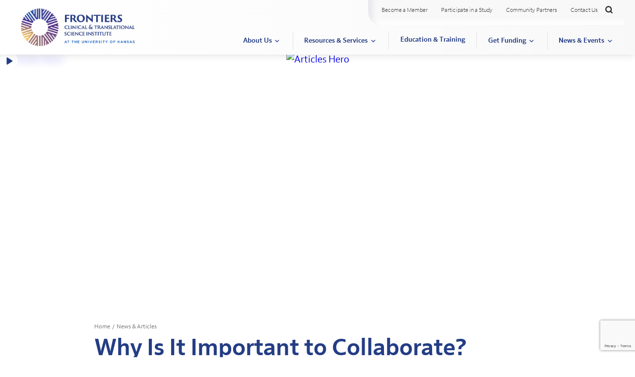

--- FILE ---
content_type: text/html; charset=utf-8
request_url: https://frontiersctsi.org/news-events/why-is-it-important-to-collaborate
body_size: 29432
content:
<!DOCTYPE html>
<html xmlns="http://www.w3.org/1999/xhtml" class="no-js mvbsolitairesemibold mvbsolitairelight mvbsolitairebook" lang="en">
<head>
    <!-- Start Google Tag Manager -->
    <script>
        (function(w, d, s, l, i) {
            w[l] = w[l] || []; w[l].push({
                'gtm.start':
                    new Date().getTime(), event: 'gtm.js'
            }); var f = d.getElementsByTagName(s)[0],
                j = d.createElement(s), dl = l != 'dataLayer' ? '&l=' + l : ''; j.async = true; j.src =
                    'https://www.googletagmanager.com/gtm.js?id=' + i + dl; f.parentNode.insertBefore(j, f);
        })(window, document, 'script', 'dataLayer', 'GTM-NXQRJDL');</script>
    <!-- End Google Tag Manager -->
    <!-- Google tag (gtag.js) -->
    <!-- End Google tag (gtag.js) -->
    <meta http-equiv="Content-Type" content="text/html;charset=utf-8" />
    <meta name="format-detection" content="telephone=no">
    <meta name="viewport" content="width=device-width, initial-scale=1.0" />
    <meta name="msvalidate.01" content="FB9BBAA713A18D57DAE83791F25C3C29" />
    <title>Why Is It Important to Collaborate?</title>
    <link rel="stylesheet" href="/css/font-awesome.css" />
    <link href="https://fonts.googleapis.com/css?family=Material+Icons|Material+Icons+Outlined|Material+Icons+Round" rel="stylesheet" />
    <link href="https://cloud.typenetwork.com/projects/6721/fontface.css/" rel="stylesheet" type="text/css">
    <link rel="stylesheet" href="/imlightbox/im-lightbox.css" />
    <link rel="stylesheet" href="/css/jquery.scrollbar.css" />
    <link rel="stylesheet" href="/css/nice-select.css?v=kRNUftMzjfLsMo9SWiJ83uUQwO8gyP1zeGrYBCAxoj0" />
    <link rel="stylesheet" href="/css/site.css?v=o0cKyAhT4bU46ieNGJRhFxP1qLRkntA--jldKGhc20w" />
    
    
<link rel="canonical" href="https://frontiersctsi.org/news-events/why-is-it-important-to-collaborate" />

<meta property="og:type" content="website" />
<meta property="og:url" content="https://frontiersctsi.org/news-events/why-is-it-important-to-collaborate" />


<meta property="og:title" content="Why Is It Important to Collaborate?" />

    <script type="application/ld+json">
        {
          "@context": "https://schema.org",
          "@type": "MedicalOrganization",
          "name": "Frontiers CTSI",
          "url": "frontiersCTSI.org",
          "logo": ""
        }
    </script>
</head>
<body class="short-hero alt-hero">
    <!-- Google Tag Manager (noscript) -->
    <noscript><iframe src="https://www.googletagmanager.com/ns.html?id=GTM-NXQRJDL" style="display:none;visibility:hidden;width:0;height:0;" title="Google Tag Manager"></iframe></noscript>
    <!-- End Google Tag Manager (noscript) -->
    <script>document.documentElement.className = document.documentElement.className.replace('no-js', 'js');</script>
    <a class="skipNav" href="#content">Skip Navigation</a>
    <section class="full-wrap" id="body">
        <div class="nav-seat ">&nbsp;</div>
<div class="nav-screen-dim">&nbsp;</div>
<nav class="nav-wrapper docked ">
    <div class="nav-center">
        <span class="menu-open-text">Menu</span>
        <a class="mobile-toggle" href="javascript:;">
            <span class="sr-only">Open / Close Mobile Menu</span>
            <span class="ham-icon">
                <span class="menu-bar mb1">&nbsp;</span>
                <span class="menu-bar mb2">&nbsp;</span>
                <span class="menu-bar mb3">&nbsp;</span>
            </span>
        </a>
        <a class="nav-logo" href="/">
            <span class="sr-only">Frontiers Clinical &amp; Translational Science Institute</span>
            <img class="default" src="/images/nav-logo.png" alt="Frontiers Clinical &amp; Translational Science Institute" />
            <img class="default mobile-show" src="/images/fctsi-mobile-logo.png" alt="Frontiers Clinical &amp; Translational Science Institute Mobile" />
        </a>
        <div class="nav-inner">
            <a href="javascript:;" class="mobile-back-link">Back</a>
            <div class="nav-item has-dropdown">
                <a href="/about" class="nav-link parent">About Us</a>
                <div class="nav-dropdown small" id="about-drop">
                    <div class="dropdown-inner">
                        <div class="dd-column">
                            <a href="/about" class="nav-link dd-link">About Frontiers</a>
                            <a href="/about#translational-research" class="nav-link dd-link">What is Translational Research?</a>
                            <a href="/about#leadership" class="nav-link dd-link">Leadership</a>
                            <a href="/about#advisory" class="nav-link dd-link">Advisory Structure</a>
                        </div>
                        <div class="dd-column">
                            <a href="/about#institutions" class="nav-link dd-link">Partner Institutions</a>
                            <a href="/about#community" class="nav-link dd-link">Community Partners</a>
                            <a href="/about#faqs" class="nav-link dd-link">FAQs</a>

                            <a href="/impact" class="nav-link dd-link">Impact</a>
                        </div>
                    </div>
                </div>
            </div>
            <div class="nav-item has-dropdown">
                <a href="/resources-and-services" class="nav-link parent">Resources &amp; Services</a>
                <div class="nav-dropdown resources-drop" id="resource-drop">
                    <div class="dropdown-inner">
                        <div class="dd-wrap">
                            <a href="/resources-and-services/research-support-services" class="dd-header">Research Support Services</a>
                            <div class="dd-column-wrap">
                                <div class="dd-column">
                                    <a href="/resources-and-services/research-support-services" class="nav-link dd-link">Overview</a>
                                        <a href="/resources-and-services/clinical-research-facilities-and-integrating-special-populations" class="nav-link dd-link">Clinical Research Facilities and Integrating Special Populations</a>
                                        <a href="/resources-and-services/community-engagement-and-team-science" class="nav-link dd-link">Community Engagement and Team Science</a>
                                        <a href="/resources-and-services/drug-diagnostic-and-medical-device-development" class="nav-link dd-link">Drug, Diagnostic and Medical Device Development</a>
                                        <a href="/resources-and-services/genomics" class="nav-link dd-link">Genomics</a>
                                        <a href="/resources-and-services/healthcare-integration" class="nav-link dd-link">Healthcare Integration</a>
                                        <a href="/resources-and-services/implementation-science" class="nav-link dd-link">Implementation Science </a>
                                        <a href="/resources-and-services/informatics" class="nav-link dd-link">Informatics</a>
                                        <a href="/resources-and-services/partner-resources-regionally-and-nationally" class="nav-link dd-link">Partner Resources Regionally and Nationally</a>
                                </div>
                                <div class="dd-column">
                                        <a href="/resources-and-services/pathway-programs" class="nav-link dd-link">Pathway Programs</a>
                                        <a href="/resources-and-services/recruitment-and-network-capacity" class="nav-link dd-link">Recruitment and Network Capacity</a>
                                        <a href="/resources-and-services/science-communication-services" class="nav-link dd-link">Science Communication Services</a>
                                        <a href="/resources-and-services/statistical-analysis-planning-and-data-management-and-regulatory-knowledge-and-support" class="nav-link dd-link">Statistical Analysis, Planning and Data Management, and Regulatory Knowledge and Support</a>
                                        <a href="/resources-and-services/workforce-development" class="nav-link dd-link">Workforce Development</a>
                                        <a href="/resources-and-services/workforce-heterogeneity" class="nav-link dd-link">Workforce Heterogeneity</a>
                                    <a href="/resources-and-services/research-support-services#ask-a-navigator" class="nav-link dd-link">Ask a Navigator</a>
                                </div>
                            </div>
                        </div>
                        <div class="dd-wrap">
                            <a href="/clinical-research-facilities" class="dd-header">Clinical Research Facilities</a>
                            <div class="dd-column">
                                <a href="/clinical-research-facilities" class="nav-link dd-link">Overview</a>
                                    <a href="/clinical-research-facilities/ctsu-wichita" class="nav-link dd-link">CTSU Wichita</a>
                                    <a href="/clinical-research-facilities/kumc-ctsu-without-walls" class="nav-link dd-link">KUMC CTSU Without Walls</a>
                                    <a href="/clinical-research-facilities/children-s-mercy-pcru" class="nav-link dd-link">Children&#x27;s Mercy PCRU</a>
                                    <a href="/clinical-research-facilities/ctsu-swope" class="nav-link dd-link">CTSU Swope</a>
                                    <a href="/clinical-research-facilities/ctsu-rainbow" class="nav-link dd-link">CTSU Rainbow</a>
                                    <a href="/clinical-research-facilities/ctsu-fairway" class="nav-link dd-link">CTSU Fairway</a>
                                <a href="/clinical-research-facilities#ctsu-admin-staff" class="nav-link dd-link">CTSU Administrative Staff</a>
                                <a href="/clinical-research-facilities#ctsu-documents" class="nav-link dd-link">CTSU Documents</a>
                            </div>
                        </div>
                        <div class="dd-wrap">
                            <div class="dd-column dd-flex-column-wrapper">
                                <div class="dd-flex-column">
                                        <a class="dd-flex-item" href="/get-funding#citingfrontier">
                                            <span class="dd-header">Citing Frontiers</span>
                                            <span class="dd-text">
                                                All publications and presentations need to acknowledge NIH grant support arising from any research project that used Frontiers resources.
                                            </span>
                                        </a>
                                        <a class="dd-flex-item" href="/resources-and-services/resources">
                                            <span class="dd-header">Resources</span>
                                            <span class="dd-text">
                                                Frontiers provides a number of external resources for investigators.
                                            </span>
                                        </a>
                                        <a class="dd-flex-item" href="/participate">
                                            <span class="dd-header">Participate in a Study</span>
                                            <span class="dd-text">
                                                Learn more about how you can participate in a study.
                                            </span>
                                        </a>
                                        <a class="dd-flex-item" href="/become-a-member">
                                            <span class="dd-header">Become a Member</span>
                                            <span class="dd-text">
                                                As a Frontiers member, you will have access to resources and funding opportunities offered by Frontiers and additional CTSA programs.
                                            </span>
                                        </a>
                                </div>
                            </div>
                        </div>
                    </div>
                </div>
            </div>
            <div class="nav-item">
                <a href="/education-and-training" class="nav-link parent">Education &amp; Training</a>
            </div>
            <div class="nav-item has-dropdown">
                <a href="/get-funding" class="nav-link parent">Get Funding</a>
                <div class="nav-dropdown small funding-drop" id="funding-drop">
                    <div class="dropdown-inner">
                        <div class="dd-column">
                            <a href="/get-funding#overview" class="nav-link dd-link">Overview</a>
                            <a href="/get-funding#pilot-awards" class="nav-link dd-link">Pilot Awards</a>
                            <a href="/get-funding#trailblazer-awards" class="nav-link dd-link">Trailblazer Awards</a>
                            <a href="/get-funding#previously-funded" class="nav-link dd-link">Previously Funded Projects</a>
                            <a href="/get-funding#eligibility" class="nav-link dd-link">Eligibility</a>
                            <a href="/get-funding#citingfrontier" class="nav-link dd-link">Citing Frontiers</a>
                        </div>
                    </div>
                </div>
            </div>
            <div class="nav-item has-dropdown">
                <a href="/news-events" class="nav-link parent last">News &amp; Events</a>
                <div class="nav-dropdown small news-drop" id="news-drop">
                    <div class="dropdown-inner split-wrap">
                        <div class="section-news-wrap">
                            <div class="section-item half-section">
                                <a href="/news-events/articles" class="dd-news-header">News &amp; Articles</a>
                                <div class="news-wrap">
                                            <a href="/news-events/frontiers-lauren-s-aaronson-pilot-awardees-jaime-perales-puchalt-ph-d-university-of-kansas-medical-center-laura-martin-ph-d-university-of-kansas-medical-center" class="news-item">
                                                <span class="news-image-wrap">
                                                    <span class="image-wrap">
                                                            <img src="/assets/images/processed/NoCrop_800x800/2473-frontiers-clinical-and-translational-science-institute-at-th.jpg" alt="Frontiers Clinical and Translational Science Institute at the University of Kansas with color circle on left. Underneath are logos for Children&#x27;s Mercy, KU, UMKC, Saint Luke&#x27;s, Kansas City University and Kansas State University" />
                                                    </span>
                                                </span>
                                                <span class="events-content-wrap">
                                                    <span class="event-time">Jan 14, 2026</span>
                                                    <span class="event-title">
                                                        Frontiers Lauren S. Aaronson Pilot Awardees: Jaime Perales Puchalt, Ph.D., University of Kansas Medical Center; Laura Martin, Ph.D., University of Kansas Medical Center
                                                    </span>
                                                </span>
                                            </a>
                                            <a href="/news-events/tl1-predoctoral-trainee-matt-gratton-university-of-kansas" class="news-item">
                                                <span class="news-image-wrap">
                                                    <span class="image-wrap">
                                                            <img src="/assets/images/processed/NoCrop_800x800/2472-smiling-man-in-black-t-shirt.jpeg" alt="Smiling man in black t-shirt" />
                                                    </span>
                                                </span>
                                                <span class="events-content-wrap">
                                                    <span class="event-time">Jan 13, 2026</span>
                                                    <span class="event-title">
                                                        TL1 Predoctoral Trainee Matt Gratton, University of Kansas
                                                    </span>
                                                </span>
                                            </a>
                                            <a href="/news-events/integrating-special-populations-trailblazer-awardees-jacqueline-r-kitchen-m-d-children-s-mercy-katie-a-waugh-ph-d-university-of-kansas-medical-center-jeffrey-d-colvin-m-d-children-s-mercy" class="news-item">
                                                <span class="news-image-wrap">
                                                    <span class="image-wrap">
                                                            <img src="/assets/images/processed/NoCrop_800x800/[base64].jpg" alt="Circle logo with many colors next to Frontiers Clinical and Translational Science Institute at the University of KAnsas; below a line Children&#x27;s Mercy Kansas City, St. Luke&#x27;s, KU, Kansas City University, UMKC, Kansas State University" />
                                                    </span>
                                                </span>
                                                <span class="events-content-wrap">
                                                    <span class="event-time">Dec 04, 2025</span>
                                                    <span class="event-title">
                                                        Integrating Special Populations Trailblazer Awardees: Jacqueline R. Kitchen, M.D., Children&#x2019;s Mercy; Katie A. Waugh, Ph.D., University of Kansas Medical Center; Jeffrey D. Colvin, M.D., Children&#x2019;s Mercy 
                                                    </span>
                                                </span>
                                            </a>

                                    <div class="view-link">
                                        <a href="/news-events/articles" class="view-more"><span>View All</span></a>
                                    </div>
                                </div>
                            </div>
                            <div class="section-item half-section">
                                <a href="/events" class="dd-news-header">Events</a>
                                <div class="events-wrap">
                                            <a href="/events/new-directions-for-addiction-neuroscience" class="events-item">
                                                <span class="events-date-wrap upcoming">
                                                    <span class="events-month">Feb</span>
                                                    <span class="events-day">13</span>
                                                </span>
                                                <span class="events-content-wrap">
                                                    <span class="event-time">09:30 AM&nbsp;•&nbsp;TBA</span>
                                                    <span class="event-title">
                                                        New Directions for Addiction Neuroscience
                                                    </span>
                                                        <span class="event-desc">Join colleagues from the Cofrin Logan Center for Addiction Research &amp; Treatment for a conversation with Dr. Joshua Gowin from the University of Colorado Anschutz School of Medicine. Everyone is welcome to attend, even if you do not currently conduct neuroscience research on addiction. Additional details and RSVP to follow.&#xA0;&#xD;&#xA;</span>
                                                </span>
                                            </a>
                                            <a href="/events/designing-for-impact" class="events-item">
                                                <span class="events-date-wrap upcoming">
                                                    <span class="events-month">Feb</span>
                                                    <span class="events-day">23</span>
                                                </span>
                                                <span class="events-content-wrap">
                                                    <span class="event-time">12:30 PM&nbsp;•&nbsp;https://kumc-ois.zoom.us/j/96215163502</span>
                                                    <span class="event-title">
                                                        Designing for Impact
                                                    </span>
                                                        <span class="event-desc">Douglas Luke, MA, PhD&#xD;&#xA;&#xD;&#xA;Director, Center for Public Health Systems Science&#xD;&#xA;&#xD;&#xA;Distinguished Professor in Public Health Systems Science&#xD;&#xA;&#xD;&#xA;Washington University School of Public Health&#xD;&#xA;&#xD;&#xA;&#xA0;&#xD;&#xA;&#xD;&#xA;Dr. Luke is a leading researcher in the areas of public health policy, systems science, and tobacco control. Dr. Luke directs work focused primarily on the evaluation, dissemination, and implementation of evidence-based public health policies.&#xD;&#xA;</span>
                                                </span>
                                            </a>
                                            <a href="/events/2026-annual-research-symposium" class="events-item">
                                                <span class="events-date-wrap future">
                                                    <span class="events-month">Mar</span>
                                                    <span class="events-day">12</span>
                                                </span>
                                                <span class="events-content-wrap">
                                                    <span class="event-time">09:00 AM&nbsp;•&nbsp;Children&#x27;s Mercy Research Institute  </span>
                                                    <span class="event-title">
                                                        2026 Annual Research Symposium
                                                    </span>
                                                        <span class="event-desc">Additional information coming.&#xA0;&#xD;&#xA;</span>
                                                </span>
                                            </a>

                                    <div class="view-link">
                                        <a href="/events" class="view-more"><span>View All</span></a>
                                    </div>
                                </div>
                            </div>
                        </div>
                    </div>
                </div>
            </div>
            <div class="nav-right mobile-show">
                <div class="nav-link-wrap">
                    <a class="nav-link small" href="/get-funding#citingfrontier">Citing Frontiers</a>
                    <a class="nav-link small" href="/resources-and-services/resources">Resources</a>
                    <a class="nav-link small" href="/become-a-member">Become a Member</a>
                    <a class="nav-link small" href="/participate">Participate in a Study</a>
                    <a class="nav-link small" href="/community">Community Partners</a>
                    <a class="nav-link small" href="/contact-us">Contact Us</a>
                    <a class="nav-link small search" href="/search"><img src="/images/search-icon.svg" alt="Search icon" /><span class="sr-only">Search</span></a>

                    <div class="search-item nav-search-wrap">
                       
                        <div class="form-row">
                            <div class="form-field ff-100">
                                <label class="default-label" for="searchInputNav">Search the site</label>
                                <input class="default-input rounded" id="searchInputNav" type="text" name="searchInputNav" />
                                <button class="search-submit" type="submit" id="searchSubmitNav"></button>
                            </div>
                        </div>
                    </div>
                </div>
            </div>
        </div>
        <div class="nav-right">
            <div class="nav-link-wrap">
                <a class="nav-link small" href="/become-a-member">Become a Member</a>
                <a class="nav-link small" href="/participate">Participate in a Study</a>
                <a class="nav-link small" href="/community">Community Partners</a>
                <a class="nav-link small" href="/contact-us">Contact Us</a>
                <a class="nav-link small search" href="/search"><img src="/images/search-icon.svg" alt="Search icon" /><span class="sr-only">Search</span></a>
            </div>
        </div>
    </div>
</nav>
        <div id="content">
<div class="article-page-wrap">
    <div class="page-section page-hero">
        <div class="hero-image">
                <a class="feature-media-wrap" data-object="mediaItem" data-type="video" data-url="https://www.youtube.com/watch?v=-csdEY1et4M" href="https://www.youtube.com/watch?v=-csdEY1et4M">
                    <img class="blur-image" src="https://img.youtube.com/vi/-csdEY1et4M/maxresdefault.jpg" alt="Articles Hero" />
                    <img src="https://img.youtube.com/vi/-csdEY1et4M/maxresdefault.jpg" alt="Articles Hero" />
                    <span class="video-play"><img src="/images/video-play.png" alt="Video Title Goes Here" /></span>
                </a>
        </div>
    </div>

    <div class="page-section mod-section header-mod" id="overview">
        <div class="mod-center">
            <p class="breadcrumbs">
                <a class="bc-link" href="/">Home</a>
                <span>&nbsp;/&nbsp;</span>
                <a class="bc-link" href="/news-events">News &amp; Articles</a>
            </p>
            <h1 class="h1-style blue">Why Is It Important to Collaborate?</h1>
            <div class="page-module news-header-mod"> 
                    <p class="by-line">By Kelly Hale , Marketing &amp; Communications Specialist </p>
                <p class="date">Feb 03, 2023</p>
            </div>
            <div class="page-module html-mod">
                How the KU School of Medicine's Wichita Center for Clinical Research began collaborating with Frontiers. 
                
            </div>

            <moduleview></moduleview>

            

           

            <div class="page-module author-mod">
                <div class="mod-inner auth-image">
                        <img src="/images/default-placeholder.jpg" alt="No Photo Available" />
                </div>
                <div class="mod-inner auth-info">
                    <p class="name">Kelly Hale</p>
                    <p>Marketing &amp; Communications Specialist</p>
                </div>
            </div>
            <div class="page-module categories-mod">
            </div>
            <div class="page-module share-mod">
                <p><b>Share This Article</b></p>
                <div class="mod-inner">
                    <a class="social fb" href="https://www.facebook.com/sharer.php?u=https%3A%2F%2Ffrontiersctsi.org%2Fnews-events%2Fwhy-is-it-important-to-collaborate" target="_blank"><span class="sr-only">Share this Article on Facebook</span></a>
                    <a class="social tw" href="https://twitter.com/intent/tweet?url=https%3A%2F%2Ffrontiersctsi.org%2Fnews-events%2Fwhy-is-it-important-to-collaborate" target="_blank"><span class="sr-only">Share this Article on Twitter</span></a>
                    <a class="social li" href="https://www.linkedin.com/shareArticle?url=https%3A%2F%2Ffrontiersctsi.org%2Fnews-events%2Fwhy-is-it-important-to-collaborate" target="_blank"><span class="sr-only">Share this Article on LinkedIn</span></a>
                    <a class="social em" href="mailto:?subject=Why%20Is%20It%20Important%20to%20Collaborate%3F&amp;body=https://frontiersctsi.org/news-events/why-is-it-important-to-collaborate" target="_blank"><span class="sr-only">Share this Article via Email</span></a>
                </div>
            </div>
        </div>
    </div>
    <div class="page-section mod-section full-section">
        <div class="mod-center">

            <h2 class="h2-style">Latest Articles</h2>
            <a href="/news-events/articles" class="simple-cta"><span>View All</span></a>
            <div class="page-module latest-mod projects-mod full-mod">
                            <a href="/news-events/frontiers-lauren-s-aaronson-pilot-awardees-jaime-perales-puchalt-ph-d-university-of-kansas-medical-center-laura-martin-ph-d-university-of-kansas-medical-center" class="mod-inner projects-item purple">
                                <div class="image-wrap">
                                    <img src="/assets/images/processed/NoCrop_800x800/2473-frontiers-clinical-and-translational-science-institute-at-th.jpg" alt="Frontiers Clinical and Translational Science Institute at the University of Kansas with color circle on left. Underneath are logos for Children&#x27;s Mercy, KU, UMKC, Saint Luke&#x27;s, Kansas City University and Kansas State University" />
                                        <span class="news-tile-category"><span>Funded Projects</span> &nbsp;&middot;&nbsp; <span>News</span></span>
                                </div>
                                <div class="details">
                                    <span class="news-tile-date">Jan 14, 2026</span>
                                    <span class="news-tile-text-title">Frontiers Lauren S. Aaronson Pilot Awardees: Jaime Perales Puchalt, Ph.D., University of Kansas Medical Center; Laura Martin, Ph.D., University of Kansas Medical Center</span>
                                </div>
                            </a>
                            <a href="/news-events/tl1-predoctoral-trainee-matt-gratton-university-of-kansas" class="mod-inner projects-item purple">
                                <div class="image-wrap">
                                    <img src="/assets/images/processed/NoCrop_800x800/2472-smiling-man-in-black-t-shirt.jpeg" alt="Smiling man in black t-shirt" />
                                        <span class="news-tile-category"><span>TL1 Trainee</span> &nbsp;&middot;&nbsp; <span>News</span></span>
                                </div>
                                <div class="details">
                                    <span class="news-tile-date">Jan 13, 2026</span>
                                    <span class="news-tile-text-title">TL1 Predoctoral Trainee Matt Gratton, University of Kansas</span>
                                </div>
                            </a>
                            <a href="/news-events/integrating-special-populations-trailblazer-awardees-jacqueline-r-kitchen-m-d-children-s-mercy-katie-a-waugh-ph-d-university-of-kansas-medical-center-jeffrey-d-colvin-m-d-children-s-mercy" class="mod-inner projects-item purple">
                                <div class="image-wrap">
                                    <img src="/assets/images/processed/NoCrop_800x800/[base64].jpg" alt="Circle logo with many colors next to Frontiers Clinical and Translational Science Institute at the University of KAnsas; below a line Children&#x27;s Mercy Kansas City, St. Luke&#x27;s, KU, Kansas City University, UMKC, Kansas State University" />
                                        <span class="news-tile-category"><span>Funded Projects</span> &nbsp;&middot;&nbsp; <span>News</span></span>
                                </div>
                                <div class="details">
                                    <span class="news-tile-date">Dec 04, 2025</span>
                                    <span class="news-tile-text-title">Integrating Special Populations Trailblazer Awardees: Jacqueline R. Kitchen, M.D., Children&#x2019;s Mercy; Katie A. Waugh, Ph.D., University of Kansas Medical Center; Jeffrey D. Colvin, M.D., Children&#x2019;s Mercy </span>
                                </div>
                            </a>
                            <a href="/news-events/tl1-postdoctoral-scholar-darcy-sullivan-ph-d-university-of-kansas-medical-center" class="mod-inner projects-item purple">
                                <div class="image-wrap">
                                    <img src="/assets/images/processed/NoCrop_800x800/2468-smiling-woman-with-glasses-and-scarf.jpg" alt="smiling woman with glasses and scarf" />
                                        <span class="news-tile-category"><span>TL1 Trainee</span> &nbsp;&middot;&nbsp; <span>News</span></span>
                                </div>
                                <div class="details">
                                    <span class="news-tile-date">Dec 03, 2025</span>
                                    <span class="news-tile-text-title">TL1 Postdoctoral Scholar Darcy Sullivan, Ph.D., University of Kansas Medical Center</span>
                                </div>
                            </a>
                            <a href="/news-events/kl2-scholar-bethany-forseth-ph-d-university-of-kansas-medical-center" class="mod-inner projects-item purple">
                                <div class="image-wrap">
                                    <img src="/assets/images/processed/NoCrop_800x800/2467-smiling-photo-of-bethany-forseth-with-white-shirt-and-black-jacekt.jpg" alt="smiling photo of Bethany Forseth with white shirt and black jacekt. " />
                                        <span class="news-tile-category"><span>KL2 Scholar </span> &nbsp;&middot;&nbsp; <span>News</span></span>
                                </div>
                                <div class="details">
                                    <span class="news-tile-date">Nov 10, 2025</span>
                                    <span class="news-tile-text-title">KL2 Scholar Bethany Forseth, Ph.D., University of Kansas Medical Center</span>
                                </div>
                            </a>
                            <a href="/news-events/lauren-s-aaronson-pilot-awardee-panying-rong-ph-d-university-of-kansas" class="mod-inner projects-item purple">
                                <div class="image-wrap">
                                    <img src="/assets/images/processed/NoCrop_800x800/2466-photo-of-smiling-panying-rong-in-blue-shirt-with-gold-neckla.jpg" alt="Photo of smiling Panying rong in blue shirt with gold necklace with red middle" />
                                        <span class="news-tile-category"><span>Funded Projects</span> &nbsp;&middot;&nbsp; <span>News</span></span>
                                </div>
                                <div class="details">
                                    <span class="news-tile-date">Oct 30, 2025</span>
                                    <span class="news-tile-text-title">Lauren S. Aaronson Pilot Awardee: Panying Rong, Ph.D., University of Kansas</span>
                                </div>
                            </a>
                            <a href="/news-events/integrating-special-populations-trailblazer-award-amy-bodde-ph-d-and-brian-helsel-ph-d" class="mod-inner projects-item purple">
                                <div class="image-wrap">
                                    <img src="/assets/images/processed/NoCrop_800x800/2465-amy-bodde-in-red-shirt-smiling-brian-helsel-in-black-shirt-w.jpg" alt="Amy Bodde in red shirt smiling. Brian Helsel in black shirt with gray pullover smiling." />
                                        <span class="news-tile-category"><span>Funded Projects</span> &nbsp;&middot;&nbsp; <span>News</span></span>
                                </div>
                                <div class="details">
                                    <span class="news-tile-date">Oct 02, 2025</span>
                                    <span class="news-tile-text-title">Integrating Special Populations Trailblazer Award: Amy Bodde, Ph.D. and Brian Helsel, Ph.D.</span>
                                </div>
                            </a>
                            <a href="/news-events/tl1-postdoctoral-spotlight-chase-sakitis-ph-d-children-s-mercy-kansas-city" class="mod-inner projects-item purple">
                                <div class="image-wrap">
                                    <img src="/assets/images/processed/NoCrop_800x800/2462-photo-of-smiling-chase-sakitis-in-black-suit-with-black-and-white-stripped-tie.jpg" alt="photo of smiling Chase Sakitis in black suit with black and white stripped tie" />
                                        <span class="news-tile-category"><span>TL1 Trainee</span> &nbsp;&middot;&nbsp; <span>News</span></span>
                                </div>
                                <div class="details">
                                    <span class="news-tile-date">Sep 30, 2025</span>
                                    <span class="news-tile-text-title">TL1 Postdoctoral Spotlight: Chase Sakitis, Ph.D., Children&#x2019;s Mercy Kansas City</span>
                                </div>
                            </a>
                            <a href="/news-events/kl2-scholar-jess-meyer-ph-d-ku-medical-center" class="mod-inner projects-item purple">
                                <div class="image-wrap">
                                    <img src="/assets/images/processed/NoCrop_800x800/2461-photo-of-jess-meyer-smiling-at-camera-in-green-shirt-and-bla.jpg" alt="Photo of Jess Meyer smiling at camera in green shirt and black jacket" />
                                        <span class="news-tile-category"><span>KL2 Scholar </span> &nbsp;&middot;&nbsp; <span>News</span></span>
                                </div>
                                <div class="details">
                                    <span class="news-tile-date">Sep 09, 2025</span>
                                    <span class="news-tile-text-title">KL2 Scholar Jess Meyer, Ph.D., KU Medical Center</span>
                                </div>
                            </a>
                            <a href="/news-events/biostatistics-epidemiology-and-research-design-trailblazer-awardee-kate-young" class="mod-inner projects-item purple">
                                <div class="image-wrap">
                                    <img src="/assets/images/processed/NoCrop_800x800/2460-photo-of-smiling-kate-young.JPG" alt="photo of smiling Kate Young" />
                                        <span class="news-tile-category"><span>Funded Projects</span> &nbsp;&middot;&nbsp; <span>News</span></span>
                                </div>
                                <div class="details">
                                    <span class="news-tile-date">Sep 04, 2025</span>
                                    <span class="news-tile-text-title">Biostatistics, Epidemiology, and Research Design Trailblazer Awardee: Kate Young</span>
                                </div>
                            </a>
                            <a href="/news-events/hoglund-biomedical-imaging-center-new-director-new-location" class="mod-inner projects-item purple">
                                <div class="image-wrap">
                                    <img src="/assets/images/processed/NoCrop_800x800/2459-frontiers-clinical-and-translational-science-institute-lsunb.jpg" alt="Frontiers CLinical and Translational Science Institute lsunburst logo" />
                                        <span class="news-tile-category"><span>News</span></span>
                                </div>
                                <div class="details">
                                    <span class="news-tile-date">Aug 20, 2025</span>
                                    <span class="news-tile-text-title">Hoglund Biomedical Imaging Center: New Director, New Location</span>
                                </div>
                            </a>
                            <a href="/news-events/brittany-martinez-ph-d-selected-for-prestigious-national-institutes-of-health-s-clinical-and-translational-research-summer-course" class="mod-inner projects-item purple">
                                <div class="image-wrap">
                                    <img src="/assets/images/processed/NoCrop_800x800/2452-women-in-glasses-smiling.jpg" alt="Women in glasses smiling" />
                                        <span class="news-tile-category"><span>TL1 Trainee</span> &nbsp;&middot;&nbsp; <span>News</span></span>
                                </div>
                                <div class="details">
                                    <span class="news-tile-date">Jun 26, 2025</span>
                                    <span class="news-tile-text-title">Brittany Martinez, Ph.D., Selected for Prestigious National Institutes of Health&#x2019;s Clinical and Translational Research Summer Course</span>
                                </div>
                            </a>
                            <a href="/news-events/luz-ortiz-joins-frontiers-clinical-and-translational-science-institute" class="mod-inner projects-item purple">
                                <div class="image-wrap">
                                    <img src="/assets/images/processed/NoCrop_800x800/2449-photo-of-luz-ortiz-with-gray-striped-jacket-gray-and-white-s.jpg" alt="Photo of Luz Ortiz with gray striped jacket, gray and white shirt and glasses" />
                                        <span class="news-tile-category"><span>News</span></span>
                                </div>
                                <div class="details">
                                    <span class="news-tile-date">May 27, 2025</span>
                                    <span class="news-tile-text-title">Luz Ortiz Joins Frontiers Clinical and Translational Science Institute</span>
                                </div>
                            </a>
                            <a href="/news-events/first-midwest-research-skills-development-workshop-a-success" class="mod-inner projects-item purple">
                                <div class="image-wrap">
                                    <img src="/assets/images/processed/NoCrop_800x800/2450-group-photo-of-attendees-at-workshop-with-lake-in-background.jpeg" alt="group photo of attendees at workshop with lake in background" />
                                        <span class="news-tile-category"><span>News</span></span>
                                </div>
                                <div class="details">
                                    <span class="news-tile-date">May 27, 2025</span>
                                    <span class="news-tile-text-title">First Midwest Research Skills Development Workshop a Success</span>
                                </div>
                            </a>
                            <a href="/news-events/hyunjoon-kim-ph-d-institute-for-advancing-medical-innovations-trailblazer-award" class="mod-inner projects-item purple">
                                <div class="image-wrap">
                                    <img src="/assets/images/processed/NoCrop_800x800/2448-photo-of-hyunjoon-kim-in-navy-blazer-white-button-up-shirt-a.jpg" alt="photo of Hyunjoon Kim in navy blazer, white button up shirt and glasses" />
                                        <span class="news-tile-category"><span>Funded Projects</span> &nbsp;&middot;&nbsp; <span>News</span></span>
                                </div>
                                <div class="details">
                                    <span class="news-tile-date">May 06, 2025</span>
                                    <span class="news-tile-text-title">Hyunjoon Kim, Ph.D., Institute for Advancing Medical Innovations Trailblazer Award</span>
                                </div>
                            </a>
                            <a href="/news-events/tl1-postdoctoral-trainee-alexandra-prosser-dombrowski-m-d-children-s-mercy-kansas-city" class="mod-inner projects-item purple">
                                <div class="image-wrap">
                                    <img src="/assets/images/processed/NoCrop_800x800/2447-dr-alexandra-prosser-dombroski-in-white-shirt-and-dark-red-j.jpg" alt="Dr. Alexandra Prosser, Dombroski in white shirt and dark red jacket" />
                                        <span class="news-tile-category"><span>TL1 Trainee</span> &nbsp;&middot;&nbsp; <span>News</span></span>
                                </div>
                                <div class="details">
                                    <span class="news-tile-date">Apr 29, 2025</span>
                                    <span class="news-tile-text-title">TL1 Postdoctoral Trainee Alexandra Prosser-Dombrowski, M.D., Children&#x2019;s Mercy Kansas City</span>
                                </div>
                            </a>
                            <a href="/news-events/2025-frontiers-ctsi-research-symposium-photos" class="mod-inner projects-item purple">
                                <div class="image-wrap">
                                    <img src="/assets/images/processed/NoCrop_800x800/2446-frontiers-full-logo.jpg" alt="Frontiers full logo" />
                                        <span class="news-tile-category"><span>Events</span></span>
                                </div>
                                <div class="details">
                                    <span class="news-tile-date">Apr 22, 2025</span>
                                    <span class="news-tile-text-title">2025 Frontiers CTSI Research Symposium Photos</span>
                                </div>
                            </a>
                            <a href="/news-events/tl1-postdoctoral-trainee-spotlight-brittany-martinez-ph-d-university-of-kansas-medical-center" class="mod-inner projects-item purple">
                                <div class="image-wrap">
                                    <img src="/assets/images/processed/NoCrop_800x800/2444-photo-of-smiling-brittany-martinez.jpg" alt="photo of smiling Brittany Martinez" />
                                        <span class="news-tile-category"><span>TL1 Trainee</span> &nbsp;&middot;&nbsp; <span>News</span></span>
                                </div>
                                <div class="details">
                                    <span class="news-tile-date">Mar 25, 2025</span>
                                    <span class="news-tile-text-title">TL1 Postdoctoral Trainee Spotlight Brittany Martinez, Ph.D., University of Kansas Medical Center</span>
                                </div>
                            </a>
                            <a href="/news-events/following-up-on-tl1-postdoctoral-scholar-kara-christensen-pacella-ph-d" class="mod-inner projects-item purple">
                                <div class="image-wrap">
                                    <img src="/assets/images/processed/NoCrop_800x800/2441-photo-of-karachristensen-black-jacket-mid-length-hair.jpg" alt="Photo of KaraChristensen, black jacket mid-length hair" />
                                        <span class="news-tile-category"><span>News</span></span>
                                </div>
                                <div class="details">
                                    <span class="news-tile-date">Mar 11, 2025</span>
                                    <span class="news-tile-text-title">Following Up on TL1 Postdoctoral Scholar Kara Christensen Pacella, Ph.D.</span>
                                </div>
                            </a>
                            <a href="/news-events/tl1-postdoctoral-training-program-spotlight-aaron-smith-ph-d-rd-university-of-kansas-medical-center" class="mod-inner projects-item purple">
                                <div class="image-wrap">
                                    <img src="/assets/images/processed/NoCrop_800x800/2439-photo-of-aaron-smith.jpg" alt="photo of Aaron Smith" />
                                        <span class="news-tile-category"><span>TL1 Trainee</span> &nbsp;&middot;&nbsp; <span>News</span></span>
                                </div>
                                <div class="details">
                                    <span class="news-tile-date">Feb 24, 2025</span>
                                    <span class="news-tile-text-title">TL1 Postdoctoral Training Program Spotlight: Aaron Smith Ph.D., RD, University of Kansas Medical Center</span>
                                </div>
                            </a>
                            <a href="/news-events/kl2-scholar-april-mcneill-johnson-m-d-children-s-mercy-kansas-city" class="mod-inner projects-item purple">
                                <div class="image-wrap">
                                    <img src="/assets/images/processed/NoCrop_800x800/2435-photo-of-dr-april-mcneill-johnson.jpeg" alt="photo of Dr. April McNeill-Johnson" />
                                        <span class="news-tile-category"><span>KL2 Scholar </span> &nbsp;&middot;&nbsp; <span>News</span></span>
                                </div>
                                <div class="details">
                                    <span class="news-tile-date">Jan 13, 2025</span>
                                    <span class="news-tile-text-title">KL2 Scholar, April McNeill-Johnson, M.D., Children&#x2019;s Mercy Kansas City</span>
                                </div>
                            </a>
                            <a href="/news-events/frances-m-yang-ph-d-provides-expert-testimony-as-part-of-white-house-administration-s-gun-violence-prevention-initiative" class="mod-inner projects-item purple">
                                <div class="image-wrap">
                                    <img src="/assets/images/processed/NoCrop_800x800/2433-frances-yang-with-sign-at-white-house-event.jpg" alt="Frances Yang with sign at White House event" />
                                        <span class="news-tile-category"><span>News</span></span>
                                </div>
                                <div class="details">
                                    <span class="news-tile-date">Jan 10, 2025</span>
                                    <span class="news-tile-text-title">Frances M. Yang, Ph.D., Provides Expert Testimony as Part of White House Administration&#x2019;s Gun Violence Prevention Initiative</span>
                                </div>
                            </a>
                            <a href="/news-events/university-of-kansas-medical-center-research-institute-receives-a-245-000-award-for-project-on-engaging-women-in-research-post-incarceration-to-be-led-by-frontiers-kl2-scholar" class="mod-inner projects-item purple">
                                <div class="image-wrap">
                                    <img src="/assets/images/processed/NoCrop_800x800/2432-photo-of-amanda-emerson.jpg" alt="photo of Amanda Emerson" />
                                        <span class="news-tile-category"><span>KL2 Scholar </span> &nbsp;&middot;&nbsp; <span>News</span></span>
                                </div>
                                <div class="details">
                                    <span class="news-tile-date">Jan 07, 2025</span>
                                    <span class="news-tile-text-title">University of Kansas Medical Center Research Institute Receives a $245,000 Award for Project on Engaging Women in Research Post-Incarceration to be Led by Frontiers KL2 Scholar </span>
                                </div>
                            </a>
                            <a href="/news-events/2024-2025-broderick-crawford-community-research-partnership-awardees" class="mod-inner projects-item purple">
                                <div class="image-wrap">
                                    <img src="/assets/images/processed/NoCrop_800x800/2429-hero-image-of-frontiers-logo.jpg" alt="hero image of Frontiers logo" />
                                        <span class="news-tile-category"><span>Funded Projects</span> &nbsp;&middot;&nbsp; <span>News</span></span>
                                </div>
                                <div class="details">
                                    <span class="news-tile-date">Dec 10, 2024</span>
                                    <span class="news-tile-text-title">2024-2025 Broderick Crawford Community Research Partnership Awardees</span>
                                </div>
                            </a>
                            <a href="/news-events/lisette-jacobson-ph-d-mpa-m-a-using-past-lauren-s-aaronson-pilot-award-to-further-research-career-in-helping-to-improve-health-in-rural-and-urban-areas" class="mod-inner projects-item purple">
                                <div class="image-wrap">
                                    <img src="/assets/images/processed/NoCrop_800x800/2428-photo-of-lisette-jacobson-at-her-desk-at-ku-medical-center-w.JPG" alt="Photo of Lisette Jacobson at her desk at KU Medical Center Wichita" />
                                        <span class="news-tile-category"><span>News</span></span>
                                </div>
                                <div class="details">
                                    <span class="news-tile-date">Dec 05, 2024</span>
                                    <span class="news-tile-text-title">Lisette Jacobson, Ph.D., MPA, M.A., using past Lauren S. Aaronson Pilot Award to Further Research Career in Helping to Improve Health in Rural and Urban Areas</span>
                                </div>
                            </a>
                            <a href="/news-events/tl1-predoctoral-program-trenton-edwards-university-of-kansas-medical-center-wichita" class="mod-inner projects-item purple">
                                <div class="image-wrap">
                                    <img src="/assets/images/processed/NoCrop_800x800/2427-photo-of-trent-edwards-in-coat-and-tie.jpg" alt="photo of Trent Edwards in coat and tie" />
                                        <span class="news-tile-category"><span>TL1 Trainee</span> &nbsp;&middot;&nbsp; <span>News</span></span>
                                </div>
                                <div class="details">
                                    <span class="news-tile-date">Dec 03, 2024</span>
                                    <span class="news-tile-text-title">TL1 Predoctoral Program: Trenton Edwards, University of Kansas Medical Center, Wichita</span>
                                </div>
                            </a>
                            <a href="/news-events/meet-frontiers-intern-sidney-johnson" class="mod-inner projects-item purple">
                                <div class="image-wrap">
                                    <img src="/assets/images/processed/NoCrop_800x800/2426-photo-of-frontiers-intern-sidney-johnson-sitting-on-couch-in.jpg" alt="Photo of Frontiers intern Sidney Johnson sitting on couch in Frontiers office" />
                                </div>
                                <div class="details">
                                    <span class="news-tile-date">Nov 07, 2024</span>
                                    <span class="news-tile-text-title">Meet Frontiers Intern Sidney Johnson</span>
                                </div>
                            </a>
                            <a href="/news-events/tl1-predoctoral-program-cole-bird-university-of-kansas-medical-center" class="mod-inner projects-item purple">
                                <div class="image-wrap">
                                    <img src="/assets/images/processed/NoCrop_800x800/2422-image-of-predoc-cole-bird-in-stripped-shirt.jpg" alt="Image of predoc Cole Bird in stripped shirt" />
                                        <span class="news-tile-category"><span>TL1 Trainee</span> &nbsp;&middot;&nbsp; <span>News</span></span>
                                </div>
                                <div class="details">
                                    <span class="news-tile-date">Nov 04, 2024</span>
                                    <span class="news-tile-text-title">TL1 Predoctoral Program: Cole Bird, University of Kansas Medical Center</span>
                                </div>
                            </a>
                            <a href="/news-events/consultation-connection-how-obdulia-covarrubias-ph-d-worked-with-juntos-to-help-move-her-research-study-forward" class="mod-inner projects-item purple">
                                <div class="image-wrap">
                                    <img src="/assets/images/processed/NoCrop_800x800/2436-frontiers-logo.jpg" alt="Frontiers logo" />
                                        <span class="news-tile-category"><span>Services</span> &nbsp;&middot;&nbsp; <span>News</span></span>
                                </div>
                                <div class="details">
                                    <span class="news-tile-date">Nov 04, 2024</span>
                                    <span class="news-tile-text-title">Consultation Connection: How Obdulia Covarrubias, Ph.D., worked with Juntos to Help Move Her Research Study Forward</span>
                                </div>
                            </a>
                            <a href="/news-events/november-congratulations" class="mod-inner projects-item purple">
                                <div class="image-wrap">
                                    <img src="/assets/images/processed/NoCrop_800x800/2421-full-frontiers-clinical-and-translational-science-institute-logo.png" alt="full Frontiers Clinical and Translational Science Institute logo" />
                                        <span class="news-tile-category"><span>News</span></span>
                                </div>
                                <div class="details">
                                    <span class="news-tile-date">Oct 31, 2024</span>
                                    <span class="news-tile-text-title">November Congratulations!</span>
                                </div>
                            </a>
                            <a href="/news-events/colby-souders-m-d-receives-integrating-special-populations-isp-pilot-award" class="mod-inner projects-item purple">
                                <div class="image-wrap">
                                    <img src="/assets/images/processed/NoCrop_800x800/2418-professional-photo-of-colby-souders-smiling-at-camera.jpg" alt="Professional photo of Colby Souders smiling at camera" />
                                        <span class="news-tile-category"><span>Funded Projects</span> &nbsp;&middot;&nbsp; <span>News</span></span>
                                </div>
                                <div class="details">
                                    <span class="news-tile-date">Oct 23, 2024</span>
                                    <span class="news-tile-text-title">Colby Souders, M.D. Receives Integrating Special Populations (ISP) Pilot Award</span>
                                </div>
                            </a>
                            <a href="/news-events/biostatistics-epidemiology-and-research-design-berd-trailblazer-award" class="mod-inner projects-item purple">
                                <div class="image-wrap">
                                    <img src="/assets/images/processed/NoCrop_800x800/2416-image-of-leo-bantis.jpg" alt="Image of Leo Bantis" />
                                        <span class="news-tile-category"><span>Funded Projects</span> &nbsp;&middot;&nbsp; <span>News</span></span>
                                </div>
                                <div class="details">
                                    <span class="news-tile-date">Oct 08, 2024</span>
                                    <span class="news-tile-text-title">Biostatistics, Epidemiology, and Research Design (BERD) Trailblazer Award</span>
                                </div>
                            </a>
                            <a href="/news-events/institute-for-advancing-medical-innovations-trailblazer-awardee-susana-chavez-bueno-m-d-children-s-mercy-kansas-city" class="mod-inner projects-item purple">
                                <div class="image-wrap">
                                    <img src="/assets/images/processed/NoCrop_800x800/2415-photo-of-susana-chavez-bueno.jpg" alt="photo of Susana Chavez-Bueno" />
                                        <span class="news-tile-category"><span>Funded Projects</span> &nbsp;&middot;&nbsp; <span>News</span></span>
                                </div>
                                <div class="details">
                                    <span class="news-tile-date">Oct 07, 2024</span>
                                    <span class="news-tile-text-title">Institute for Advancing Medical Innovations Trailblazer Awardee: Susana Chavez-Bueno, M.D., Children&#x2019;s Mercy Kansas City</span>
                                </div>
                            </a>
                            <a href="/news-events/tl1-postdoctoral-trainee-landon-deru-ph-d-mba-atc-university-of-kansas-medical-center" class="mod-inner projects-item purple">
                                <div class="image-wrap">
                                    <img src="/assets/images/processed/NoCrop_800x800/2413-photo-of-landon-deru.jpg" alt="Photo of Landon Deru" />
                                        <span class="news-tile-category"><span>TL1 Trainee</span> &nbsp;&middot;&nbsp; <span>News</span></span>
                                </div>
                                <div class="details">
                                    <span class="news-tile-date">Oct 01, 2024</span>
                                    <span class="news-tile-text-title">TL1 Postdoctoral Trainee Landon Deru, Ph.D., MBA, ATC; University of Kansas Medical Center</span>
                                </div>
                            </a>
                            <a href="/news-events/kl2-scholar-kate-kyler-m-d-msc-faap-children-s-mercy-kansas-city" class="mod-inner projects-item purple">
                                <div class="image-wrap">
                                    <img src="/assets/images/processed/NoCrop_800x800/2408-photo-of-kate-kyler.jpg" alt="photo of Kate Kyler" />
                                        <span class="news-tile-category"><span>KL2 Scholar </span> &nbsp;&middot;&nbsp; <span>News</span></span>
                                </div>
                                <div class="details">
                                    <span class="news-tile-date">Sep 06, 2024</span>
                                    <span class="news-tile-text-title">KL2 Scholar Kate Kyler, M.D., MSc, FAAP; Children&#x27;s Mercy Kansas City</span>
                                </div>
                            </a>
                            <a href="/news-events/lauren-s-aaronson-pilot-award-courtney-berrios-msc-scm-cgc" class="mod-inner projects-item purple">
                                <div class="image-wrap">
                                    <img src="/assets/images/processed/NoCrop_800x800/2406-photo-of-courtney-berrios.jpg" alt="photo of Courtney Berrios" />
                                        <span class="news-tile-category"><span>Funded Projects</span> &nbsp;&middot;&nbsp; <span>News</span></span>
                                </div>
                                <div class="details">
                                    <span class="news-tile-date">Sep 03, 2024</span>
                                    <span class="news-tile-text-title">Lauren S. Aaronson Pilot Award: Courtney Berrios, MSc, ScM, CGC</span>
                                </div>
                            </a>
                            <a href="/news-events/alejandra-camacho-soto-m-d-university-of-kansas-medical-center" class="mod-inner projects-item purple">
                                <div class="image-wrap">
                                    <img src="/assets/images/processed/NoCrop_800x800/2392-photo-of-dr-camacho-soto.jpg" alt="photo of Dr. Camacho-Soto" />
                                        <span class="news-tile-category"><span>News</span></span>
                                </div>
                                <div class="details">
                                    <span class="news-tile-date">Aug 30, 2024</span>
                                    <span class="news-tile-text-title">Alejandra Camacho-Soto, M.D., University of Kansas Medical Center</span>
                                </div>
                            </a>
                            <a href="/news-events/abid-qureshi-m-d-university-of-kansas-medical-center" class="mod-inner projects-item purple">
                                <div class="image-wrap">
                                    <img src="/assets/images/processed/NoCrop_800x800/2393-photo-of-dr-quereshi.jpg" alt="photo of Dr. Quereshi" />
                                        <span class="news-tile-category"><span>News</span></span>
                                </div>
                                <div class="details">
                                    <span class="news-tile-date">Aug 30, 2024</span>
                                    <span class="news-tile-text-title">Abid Qureshi, M.D., University of Kansas Medical Center</span>
                                </div>
                            </a>
                            <a href="/news-events/alexandra-prosser-m-d-children-s-mercy-kansas-city" class="mod-inner projects-item purple">
                                <div class="image-wrap">
                                    <img src="/assets/images/processed/NoCrop_800x800/2394-photo-of-alexandra-prosser.jpg" alt="photo of Alexandra Prosser" />
                                        <span class="news-tile-category"><span>News</span></span>
                                </div>
                                <div class="details">
                                    <span class="news-tile-date">Aug 30, 2024</span>
                                    <span class="news-tile-text-title">Alexandra Prosser, M.D., Children&#x2019;s Mercy Kansas City </span>
                                </div>
                            </a>
                            <a href="/news-events/amy-smith-ph-d-children-s-mercy-kansas-city" class="mod-inner projects-item purple">
                                <div class="image-wrap">
                                    <img src="/assets/images/processed/NoCrop_800x800/2396-photo-of-amy-smith.jpg" alt="photo of Amy Smith" />
                                        <span class="news-tile-category"><span>News</span></span>
                                </div>
                                <div class="details">
                                    <span class="news-tile-date">Aug 30, 2024</span>
                                    <span class="news-tile-text-title">Amy Smith, Ph.D., Children&#x2019;s Mercy Kansas City</span>
                                </div>
                            </a>
                            <a href="/news-events/anna-wallisch-ph-d-university-of-kansas-medical-center" class="mod-inner projects-item purple">
                                <div class="image-wrap">
                                    <img src="/assets/images/processed/NoCrop_800x800/2397-photo-of-anna-wallisch.jpg" alt="photo of Anna Wallisch" />
                                        <span class="news-tile-category"><span>News</span></span>
                                </div>
                                <div class="details">
                                    <span class="news-tile-date">Aug 30, 2024</span>
                                    <span class="news-tile-text-title">Anna Wallisch, Ph.D., University of Kansas Medical Center</span>
                                </div>
                            </a>
                            <a href="/news-events/dana-bakula-ph-d-children-s-mercy-kansas-city" class="mod-inner projects-item purple">
                                <div class="image-wrap">
                                    <img src="/assets/images/processed/NoCrop_800x800/2399-phot-of-dana-bakula.JPG" alt="phot of Dana Bakula" />
                                        <span class="news-tile-category"><span>News</span></span>
                                </div>
                                <div class="details">
                                    <span class="news-tile-date">Aug 30, 2024</span>
                                    <span class="news-tile-text-title">Dana Bakula, Ph.D., Children&#x2019;s Mercy Kansas City</span>
                                </div>
                            </a>
                            <a href="/news-events/dhanushki-abeykoon-university-of-kansas-medical-center-university-of-kansas" class="mod-inner projects-item purple">
                                <div class="image-wrap">
                                    <img src="/assets/images/processed/NoCrop_800x800/2400-photo-of-dhanushki.jpg" alt="photo of Dhanushki" />
                                        <span class="news-tile-category"><span>News</span></span>
                                </div>
                                <div class="details">
                                    <span class="news-tile-date">Aug 30, 2024</span>
                                    <span class="news-tile-text-title">Dhanushki Abeykoon, University of Kansas Medical Center/University of Kansas</span>
                                </div>
                            </a>
                            <a href="/news-events/jephte-akakpo-ph-d-university-of-kansas-medical-center" class="mod-inner projects-item purple">
                                <div class="image-wrap">
                                    <img src="/assets/images/processed/NoCrop_800x800/2401-photo-of-jephte-akakpo.png" alt="photo of Jephte Akakpo" />
                                        <span class="news-tile-category"><span>News</span></span>
                                </div>
                                <div class="details">
                                    <span class="news-tile-date">Aug 30, 2024</span>
                                    <span class="news-tile-text-title">Jephte Akakpo, Ph.D., University of Kansas Medical Center</span>
                                </div>
                            </a>
                            <a href="/news-events/kathryn-unruh-ph-d-university-of-kansas" class="mod-inner projects-item purple">
                                <div class="image-wrap">
                                    <img src="/assets/images/processed/NoCrop_800x800/2402-photo-of-kathryn-unruh.jpg" alt="photo of Kathryn Unruh" />
                                        <span class="news-tile-category"><span>News</span></span>
                                </div>
                                <div class="details">
                                    <span class="news-tile-date">Aug 30, 2024</span>
                                    <span class="news-tile-text-title">Kathryn Unruh, Ph.D., University of Kansas </span>
                                </div>
                            </a>
                            <a href="/news-events/rong-xin-liu-university-of-kansas-university-of-kansas-medical-center" class="mod-inner projects-item purple">
                                <div class="image-wrap">
                                    <img src="/assets/images/processed/NoCrop_800x800/2404-photo-of-rong-xin-liu.jpg" alt="photo of Rong Xin Liu" />
                                        <span class="news-tile-category"><span>News</span></span>
                                </div>
                                <div class="details">
                                    <span class="news-tile-date">Aug 30, 2024</span>
                                    <span class="news-tile-text-title">Rong Xin Liu, University of Kansas/University of Kansas Medical Center</span>
                                </div>
                            </a>
                            <a href="/news-events/sarah-weinsztok-ph-d-university-of-kansas" class="mod-inner projects-item purple">
                                <div class="image-wrap">
                                    <img src="/assets/images/processed/NoCrop_800x800/2405-photo-of-sarah-weinsztok.jpeg" alt="photo of Sarah Weinsztok" />
                                        <span class="news-tile-category"><span>News</span></span>
                                </div>
                                <div class="details">
                                    <span class="news-tile-date">Aug 30, 2024</span>
                                    <span class="news-tile-text-title">Sarah Weinsztok, Ph.D., University of Kansas</span>
                                </div>
                            </a>
                            <a href="/news-events/april-mcneill-johnson-m-d-children-s-mercy-kansas-city" class="mod-inner projects-item purple">
                                <div class="image-wrap">
                                    <img src="/assets/images/processed/NoCrop_800x800/2398-photo-of-april-mcneil-johnson.jpeg" alt="photo of April McNeil Johnson" />
                                        <span class="news-tile-category"><span>News</span></span>
                                </div>
                                <div class="details">
                                    <span class="news-tile-date">Aug 30, 2024</span>
                                    <span class="news-tile-text-title">April McNeill Johnson, M.D., Children&#x2019;s Mercy Kansas City</span>
                                </div>
                            </a>
                            <a href="/news-events/amanda-emerson-ph-d-university-of-kansas-medical-center" class="mod-inner projects-item purple">
                                <div class="image-wrap">
                                    <img src="/assets/images/processed/NoCrop_800x800/2395-photo-of-amanda-emerson.jpg" alt="photo of Amanda Emerson" />
                                        <span class="news-tile-category"><span>News</span></span>
                                </div>
                                <div class="details">
                                    <span class="news-tile-date">Aug 27, 2024</span>
                                    <span class="news-tile-text-title">Amanda Emerson, Ph.D., University of Kansas Medical Center</span>
                                </div>
                            </a>
                            <a href="/news-events/rebecca-lepping-ph-d-university-of-kansas-medical-center" class="mod-inner projects-item purple">
                                <div class="image-wrap">
                                    <img src="/assets/images/processed/NoCrop_800x800/2403-photo-of-rebecca-lepping.jpg" alt="photo of REbecca Lepping" />
                                        <span class="news-tile-category"><span>News</span></span>
                                </div>
                                <div class="details">
                                    <span class="news-tile-date">Aug 27, 2024</span>
                                    <span class="news-tile-text-title">Rebecca Lepping, Ph.D., University of Kansas Medical Center</span>
                                </div>
                            </a>
                            <a href="/news-events/lauren-s-aaronson-pilot-awardee-deanna-hanson-abromeit-ph-d-mt-bc-university-of-kansas-lawrence" class="mod-inner projects-item purple">
                                <div class="image-wrap">
                                    <img src="/assets/images/processed/NoCrop_800x800/2391-photo-of-deanna-hanson-abromeit.png" alt="photo of Deanna Hanson-Abromeit" />
                                        <span class="news-tile-category"><span>Funded Projects</span> &nbsp;&middot;&nbsp; <span>News</span></span>
                                </div>
                                <div class="details">
                                    <span class="news-tile-date">Aug 27, 2024</span>
                                    <span class="news-tile-text-title">Lauren S. Aaronson Pilot Awardee: Deanna Hanson-Abromeit, Ph.D., MT-BC, University of Kansas Lawrence. </span>
                                </div>
                            </a>
                            <a href="/news-events/lauren-s-aaronson-pilot-awardee-emily-mailey-ph-d-kansas-state-university" class="mod-inner projects-item purple">
                                <div class="image-wrap">
                                    <img src="/assets/images/processed/NoCrop_800x800/2390-photo-of-emily-mailey.jpg" alt="Photo of Emily Mailey" />
                                        <span class="news-tile-category"><span>Funded Projects</span> &nbsp;&middot;&nbsp; <span>News</span></span>
                                </div>
                                <div class="details">
                                    <span class="news-tile-date">Aug 22, 2024</span>
                                    <span class="news-tile-text-title">Lauren S. Aaronson Pilot Awardee: Emily Mailey, Ph.D., Kansas State University</span>
                                </div>
                            </a>
                            <a href="/news-events/kl2-scholar-alice-zhang-ph-d-university-of-kansas-medical-center" class="mod-inner projects-item purple">
                                <div class="image-wrap">
                                    <img src="/assets/images/processed/NoCrop_800x800/2389-photo-of-alice-zhang.jpg" alt="Photo of Alice Zhang" />
                                        <span class="news-tile-category"><span>KL2 Scholar </span> &nbsp;&middot;&nbsp; <span>News</span></span>
                                </div>
                                <div class="details">
                                    <span class="news-tile-date">Aug 20, 2024</span>
                                    <span class="news-tile-text-title">KL2 Scholar Alice Zhang, Ph.D., University of Kansas Medical Center</span>
                                </div>
                            </a>
                            <a href="/news-events/john-a-taylor-iii-md-ms-working-on-next-phase-of-potential-cancer-treatment-thanks-to-grant-from-the-department-of-defense" class="mod-inner projects-item purple">
                                <div class="image-wrap">
                                    <img src="/assets/images/processed/NoCrop_800x800/2388-photo-of-john-taylor.jpg" alt="photo of John Taylor" />
                                        <span class="news-tile-category"><span>News</span></span>
                                </div>
                                <div class="details">
                                    <span class="news-tile-date">Aug 13, 2024</span>
                                    <span class="news-tile-text-title">John A Taylor, III, MD, MS, Working on Next Phase of Potential Cancer Treatment Thanks to Grant from the Department of Defense</span>
                                </div>
                            </a>
                            <a href="/news-events/frontiers-scholars-club-empowering-the-next-generation-of-clinical-translational-scientists" class="mod-inner projects-item purple">
                                <div class="image-wrap">
                                    <img src="/assets/images/processed/NoCrop_800x800/2386-frontiers-favicon-logo.png" alt="Frontiers favicon logo" />
                                        <span class="news-tile-category"><span>News</span></span>
                                </div>
                                <div class="details">
                                    <span class="news-tile-date">Jul 31, 2024</span>
                                    <span class="news-tile-text-title">Frontiers Scholars Club: Empowering the Next Generation of Clinical Translational Scientists</span>
                                </div>
                            </a>
                            <a href="/news-events/broderick-crawford-community-partnership-awardee-john-tumberger-project-leader-and-stephani-stancil-ph-d-aprn-project-mentor-and-pi" class="mod-inner projects-item purple">
                                <div class="image-wrap">
                                    <img src="/assets/images/processed/NoCrop_800x800/2383-photos-of-john-tumberger-and-stephani-stancil.jpg" alt="Photos of John Tumberger and Stephani Stancil" />
                                        <span class="news-tile-category"><span>News</span></span>
                                </div>
                                <div class="details">
                                    <span class="news-tile-date">Jul 26, 2024</span>
                                    <span class="news-tile-text-title">Broderick Crawford Community Partnership Awardee: John Tumberger (Project Leader) and Stephani Stancil, Ph.D., APRN (Project Mentor and PI)</span>
                                </div>
                            </a>
                            <a href="/news-events/amy-bodde-ph-d-mph-to-pave-the-way-for-groundbreaking-alzheimer-s-intervention-tailored-for-down-syndrome-adults" class="mod-inner projects-item purple">
                                <div class="image-wrap">
                                    <img src="/assets/images/processed/NoCrop_800x800/2380-frontiers-favicon-logo.png" alt="Frontiers Favicon logo" />
                                        <span class="news-tile-category"><span>News</span></span>
                                </div>
                                <div class="details">
                                    <span class="news-tile-date">Jul 22, 2024</span>
                                    <span class="news-tile-text-title">Amy Bodde, Ph.D., MPH, to Pave the Way for Groundbreaking Alzheimer&#x27;s Intervention Tailored for Down Syndrome Adults</span>
                                </div>
                            </a>
                            <a href="/news-events/kl2-spotlight-alejandra-camacho-soto-m-d-mphs-university-of-kansas-medical-center" class="mod-inner projects-item purple">
                                <div class="image-wrap">
                                    <img src="/assets/images/processed/NoCrop_800x800/2377-photo-of-alejandra.jpg" alt="photo of Alejandra" />
                                        <span class="news-tile-category"><span>KL2 Scholar </span> &nbsp;&middot;&nbsp; <span>News</span></span>
                                </div>
                                <div class="details">
                                    <span class="news-tile-date">Jul 11, 2024</span>
                                    <span class="news-tile-text-title">KL2 Spotlight: Alejandra Camacho-Soto, M.D., MPHS, University of Kansas Medical Center</span>
                                </div>
                            </a>
                            <a href="/news-events/kl2-spotlight-bethany-forseth-ph-d-university-of-kansas-medical-center" class="mod-inner projects-item purple">
                                <div class="image-wrap">
                                    <img src="/assets/images/processed/NoCrop_800x800/2374-photo-of-bethany-forseth.jpg" alt="Photo of Bethany Forseth" />
                                        <span class="news-tile-category"><span>KL2 Scholar </span></span>
                                </div>
                                <div class="details">
                                    <span class="news-tile-date">Jul 02, 2024</span>
                                    <span class="news-tile-text-title">KL2 Spotlight: Bethany Forseth, Ph.D., University of Kansas Medical Center</span>
                                </div>
                            </a>
                            <a href="/news-events/former-kl2-scholar-stephani-stancil-ph-d-aprn-involved-in-mu" class="mod-inner projects-item purple">
                                <div class="image-wrap">
                                    <img src="/assets/images/processed/NoCrop_800x800/2370-image-of-stephani-stancil.jpg" alt="Image of Stephani Stancil" />
                                        <span class="news-tile-category"><span>News</span></span>
                                </div>
                                <div class="details">
                                    <span class="news-tile-date">Jun 18, 2024</span>
                                    <span class="news-tile-text-title">Former KL2 Scholar Stephani Stancil, Ph.D., APRN, Involved in Multiple Projects</span>
                                </div>
                            </a>
                            <a href="/news-events/former-kl2-scholar-jennifer-villwock-m-d-faaoa-working-on-multiple-research-projects-mentoring-a-tl1-trainee" class="mod-inner projects-item purple">
                                <div class="image-wrap">
                                    <img src="/assets/images/processed/NoCrop_800x800/2369-image-of-jennifer-villwock.jpg" alt="Image of Jennifer Villwock" />
                                        <span class="news-tile-category"><span>News</span></span>
                                </div>
                                <div class="details">
                                    <span class="news-tile-date">Jun 10, 2024</span>
                                    <span class="news-tile-text-title">Former KL2 Scholar Jennifer Villwock, M.D., FAAOA, Working on Multiple Research Projects, Mentoring a TL1 Trainee</span>
                                </div>
                            </a>
                            <a href="/news-events/frontiers-clinical-and-translational-science-institute-kl2-s" class="mod-inner projects-item purple">
                                <div class="image-wrap">
                                    <img src="/assets/images/processed/NoCrop_800x800/1370-photo-of-amanda-emerson.jpg" alt="Photo of Amanda Emerson" />
                                        <span class="news-tile-category"><span>KL2 Scholar </span> &nbsp;&middot;&nbsp; <span>News</span></span>
                                </div>
                                <div class="details">
                                    <span class="news-tile-date">Jun 05, 2024</span>
                                    <span class="news-tile-text-title">Frontiers Clinical and Translational Science Institute KL2 Scholar Amanda Emerson, Ph.D., RN, Receives Prestigious Fellowship</span>
                                </div>
                            </a>
                            <a href="/news-events/catching-up-with-robin-shook-ph-d-childrens-mercy-kansas-cit" class="mod-inner projects-item purple">
                                <div class="image-wrap">
                                    <img src="/assets/images/processed/NoCrop_800x800/1368-image-of-robin-shook.jpg" alt="Image of Robin Shook" />
                                        <span class="news-tile-category"><span>News</span></span>
                                </div>
                                <div class="details">
                                    <span class="news-tile-date">Jun 04, 2024</span>
                                    <span class="news-tile-text-title">Catching up with Robin Shook, Ph.D., Children&#x2019;s Mercy Kansas City</span>
                                </div>
                            </a>
                            <a href="/news-events/broderick-crawford-community-partnership-award-dola-williams-with-icansir" class="mod-inner projects-item purple">
                                <div class="image-wrap">
                                    <img src="/assets/images/processed/NoCrop_800x800/1367-image-of-dola-williams.png" alt="Image of Dola Williams" />
                                        <span class="news-tile-category"><span>News</span> &nbsp;&middot;&nbsp; <span>In the Community</span> &nbsp;&middot;&nbsp; <span>Funded Projects</span></span>
                                </div>
                                <div class="details">
                                    <span class="news-tile-date">Jun 04, 2024</span>
                                    <span class="news-tile-text-title">Broderick Crawford Community-Partnership Award: Dola Williams with ICanSir!</span>
                                </div>
                            </a>
                            <a href="/news-events/broderick-crawford-community-partnership-award-bringing-lupus-survivors-and-physician-researchers-together-to-develop-foster-understanding-and-improve-outcomes" class="mod-inner projects-item purple">
                                <div class="image-wrap">
                                    <img src="/assets/images/processed/NoCrop_800x800/1365-photo-of-latanya-lippard.jpg" alt="Photo of LaTanya Lippard" />
                                        <span class="news-tile-category"><span>Funded Projects</span> &nbsp;&middot;&nbsp; <span>News</span></span>
                                </div>
                                <div class="details">
                                    <span class="news-tile-date">May 20, 2024</span>
                                    <span class="news-tile-text-title">Broderick Crawford Community Partnership Award: Bringing Lupus Survivors and Physician Researchers Together to Develop, Foster Understanding and Improve Outcomes</span>
                                </div>
                            </a>
                            <a href="/news-events/2023-institute-for-advancing-medical-innovation-trailblazer-pilot-award" class="mod-inner projects-item purple">
                                <div class="image-wrap">
                                    <img src="/assets/images/processed/NoCrop_800x800/1364-photo-of-thomas-menees.jpg" alt="Photo of Thomas Menees" />
                                        <span class="news-tile-category"><span>Funded Projects</span> &nbsp;&middot;&nbsp; <span>News</span></span>
                                </div>
                                <div class="details">
                                    <span class="news-tile-date">May 17, 2024</span>
                                    <span class="news-tile-text-title">2023 Institute for Advancing Medical Innovation Trailblazer Pilot Award</span>
                                </div>
                            </a>
                            <a href="/news-events/biostatistics-epidemiology-and-research-design-pilot-award" class="mod-inner projects-item purple">
                                <div class="image-wrap">
                                    <img src="/assets/images/processed/NoCrop_800x800/1363-photo-of-alexandra-brown.jpg" alt="Photo of Alexandra Brown" />
                                        <span class="news-tile-category"><span>Funded Projects</span> &nbsp;&middot;&nbsp; <span>News</span></span>
                                </div>
                                <div class="details">
                                    <span class="news-tile-date">May 16, 2024</span>
                                    <span class="news-tile-text-title">Biostatistics, Epidemiology and Research Design Pilot Award</span>
                                </div>
                            </a>
                            <a href="/news-events/advancing-medical-innovation-trailblazer-project-title-sh3bp" class="mod-inner projects-item purple">
                                <div class="image-wrap">
                                    <img src="/assets/images/processed/NoCrop_800x800/1361-frontiers-logo.jpg" alt="Frontiers logo" />
                                        <span class="news-tile-category"><span>Funded Projects</span> &nbsp;&middot;&nbsp; <span>News</span></span>
                                </div>
                                <div class="details">
                                    <span class="news-tile-date">May 08, 2024</span>
                                    <span class="news-tile-text-title">Advancing Medical Innovation Trailblazer Project Title: SH3BP2 inhibitors to target SH3BP2-mediated immune activation in nephrotic syndrome</span>
                                </div>
                            </a>
                            <a href="/news-events/ana-s-a-cohen-ph-d-facmg-investigating-how-to-expand-genetic" class="mod-inner projects-item purple">
                                <div class="image-wrap">
                                    <img src="/assets/images/processed/NoCrop_800x800/1360-photo-of-ana-cohen.jpg" alt="photo of Ana Cohen" />
                                        <span class="news-tile-category"><span>News</span></span>
                                </div>
                                <div class="details">
                                    <span class="news-tile-date">Apr 25, 2024</span>
                                    <span class="news-tile-text-title">Ana S.A. Cohen, Ph.D., FACMG - Investigating How to Expand Genetic Testing for Rare Diseases in Rural Areas</span>
                                </div>
                            </a>
                            <a href="/news-events/trailblazer-pilot-award-dbr1-inhibitors-a-novel-drug-treatme" class="mod-inner projects-item purple">
                                <div class="image-wrap">
                                    <img src="/assets/images/processed/NoCrop_800x800/1358-frontiers-circle-logo.png" alt="Frontiers circle logo" />
                                        <span class="news-tile-category"><span>Funded Projects</span> &nbsp;&middot;&nbsp; <span>News</span></span>
                                </div>
                                <div class="details">
                                    <span class="news-tile-date">Apr 22, 2024</span>
                                    <span class="news-tile-text-title">Trailblazer Pilot Award: Dbr1 inhibitors: a novel drug treatment for the neurodegenerative disease ALS</span>
                                </div>
                            </a>
                            <a href="/news-events/2024-2025-kl2-scholars-and-tl1-trainees" class="mod-inner projects-item purple">
                                <div class="image-wrap">
                                    <img src="/assets/images/processed/NoCrop_800x800/1356-frontiers-circle-logo.png" alt="Frontiers circle logo" />
                                </div>
                                <div class="details">
                                    <span class="news-tile-date">Apr 10, 2024</span>
                                    <span class="news-tile-text-title">2024-2025 KL2 Scholars and TL1 Trainees</span>
                                </div>
                            </a>
                            <a href="/news-events/spotlight-on-dhanushki-abeykoon-tl1-trainee-and-pharmd-stude" class="mod-inner projects-item purple">
                                <div class="image-wrap">
                                    <img src="/assets/images/processed/NoCrop_800x800/1346-image-of-dhanuski.png" alt="Image of Dhanuski" />
                                        <span class="news-tile-category"><span>TL1 Trainee</span> &nbsp;&middot;&nbsp; <span>News</span></span>
                                </div>
                                <div class="details">
                                    <span class="news-tile-date">Mar 07, 2024</span>
                                    <span class="news-tile-text-title">Spotlight on Dhanushki Abeykoon, TL1 Trainee and PharmD student</span>
                                </div>
                            </a>
                            <a href="/news-events/developing-thermal-imaging-as-a-biomarker-to-augment-remote-visits-where-physical-exams-are-not-possible" class="mod-inner projects-item purple">
                                <div class="image-wrap">
                                    <img src="/assets/images/processed/NoCrop_800x800/1341-image-of-stephen-waller.jpeg" alt="Image of Stephen Waller" />
                                        <span class="news-tile-category"><span>Funded Projects</span> &nbsp;&middot;&nbsp; <span>News</span></span>
                                </div>
                                <div class="details">
                                    <span class="news-tile-date">Mar 05, 2024</span>
                                    <span class="news-tile-text-title">Developing thermal imaging as a biomarker to augment &#x201C;remote visits&#x201D; where physical exams are not possible</span>
                                </div>
                            </a>
                            <a href="/news-events/2024-research-symposium" class="mod-inner projects-item purple">
                                <div class="image-wrap">
                                    <img src="/assets/images/processed/NoCrop_800x800/1340-frontiers-logo.jpg" alt="Frontiers logo" />
                                        <span class="news-tile-category"><span>Events</span> &nbsp;&middot;&nbsp; <span>News</span></span>
                                </div>
                                <div class="details">
                                    <span class="news-tile-date">Feb 29, 2024</span>
                                    <span class="news-tile-text-title">2024 Research Symposium</span>
                                </div>
                            </a>
                            <a href="/news-events/lauren-s-aaronson-frontiers-pilot-awardee" class="mod-inner projects-item purple">
                                <div class="image-wrap">
                                    <img src="/assets/images/processed/NoCrop_800x800/1337-frontiers-circle-logo.png" alt="Frontiers circle logo" />
                                        <span class="news-tile-category"><span>Funded Projects</span> &nbsp;&middot;&nbsp; <span>News</span></span>
                                </div>
                                <div class="details">
                                    <span class="news-tile-date">Feb 19, 2024</span>
                                    <span class="news-tile-text-title">Lauren S. Aaronson Frontiers Pilot Awardee</span>
                                </div>
                            </a>
                            <a href="/news-events/lauren-s-aaronson-frontiers-pilot-awardee-kai-ling-kong" class="mod-inner projects-item purple">
                                <div class="image-wrap">
                                    <img src="/assets/images/processed/NoCrop_800x800/1338-frontiers-logo-with-partners.jpg" alt="Frontiers logo with partners" />
                                </div>
                                <div class="details">
                                    <span class="news-tile-date">Feb 19, 2024</span>
                                    <span class="news-tile-text-title">Lauren S. Aaronson Frontiers Pilot Awardee - Kai Ling Kong</span>
                                </div>
                            </a>
                            <a href="/news-events/lauren-s-aaronson-frontiers-pilot-awardee-marion-leaman-ph-d" class="mod-inner projects-item purple">
                                <div class="image-wrap">
                                    <img src="/assets/images/processed/NoCrop_800x800/1339-photo-of-dr-leaman.jpg" alt="Photo of Dr. Leaman" />
                                        <span class="news-tile-category"><span>Funded Projects</span> &nbsp;&middot;&nbsp; <span>News</span></span>
                                </div>
                                <div class="details">
                                    <span class="news-tile-date">Feb 19, 2024</span>
                                    <span class="news-tile-text-title">Lauren S. Aaronson Frontiers Pilot Awardee - Marion Leaman, Ph.D. CCC-SLP</span>
                                </div>
                            </a>
                            <a href="/news-events/spotlight-on-rong-xin-liu-tl1-pre-doctoral-trainee" class="mod-inner projects-item purple">
                                <div class="image-wrap">
                                    <img src="/assets/images/processed/NoCrop_800x800/1335-photo-of-rong.jpg" alt="photo of Rong" />
                                        <span class="news-tile-category"><span>TL1 Trainee</span> &nbsp;&middot;&nbsp; <span>News</span></span>
                                </div>
                                <div class="details">
                                    <span class="news-tile-date">Feb 08, 2024</span>
                                    <span class="news-tile-text-title">Spotlight on Rong Xin Liu, TL1 Pre-Doctoral Trainee</span>
                                </div>
                            </a>
                            <a href="/news-events/integrating-special-populations-pilot-award" class="mod-inner projects-item purple">
                                <div class="image-wrap">
                                    <img src="/assets/images/processed/NoCrop_800x800/1331-frontiers-logo.jpg" alt="Frontiers logo" />
                                        <span class="news-tile-category"><span>News</span> &nbsp;&middot;&nbsp; <span>In the Community</span> &nbsp;&middot;&nbsp; <span>Funded Projects</span></span>
                                </div>
                                <div class="details">
                                    <span class="news-tile-date">Feb 06, 2024</span>
                                    <span class="news-tile-text-title">Integrating Special Populations Pilot Award </span>
                                </div>
                            </a>
                            <a href="/news-events/catching-up-with-kelsie-forbush-ph-d-past-trailblazer-pilot-awardee" class="mod-inner projects-item purple">
                                <div class="image-wrap">
                                    <img src="/assets/images/processed/NoCrop_800x800/325-image-of-kelsie-forbush.png" alt="Image of Kelsie Forbush" />
                                        <span class="news-tile-category"><span>Funded Projects</span> &nbsp;&middot;&nbsp; <span>News</span></span>
                                </div>
                                <div class="details">
                                    <span class="news-tile-date">Jan 09, 2024</span>
                                    <span class="news-tile-text-title">Catching Up with Kelsie Forbush, Ph.D., past Trailblazer Pilot Awardee</span>
                                </div>
                            </a>
                            <a href="/news-events/spotlight-on-tl1-programs-amy-smith-ph-d-childrens-mercy-kan" class="mod-inner projects-item purple">
                                <div class="image-wrap">
                                    <img src="/assets/images/processed/NoCrop_800x800/324-amy-smith.jpg" alt="Amy Smith" />
                                        <span class="news-tile-category"><span>KL2 Scholar </span> &nbsp;&middot;&nbsp; <span>News</span></span>
                                </div>
                                <div class="details">
                                    <span class="news-tile-date">Jan 09, 2024</span>
                                    <span class="news-tile-text-title">Spotlight on TL1 Program&#x27;s Amy Smith, Ph.D., Children&#x27;s Mercy Kansas City</span>
                                </div>
                            </a>
                            <a href="/news-events/spotlight-on-alexandra-prosser-m-d-tl1-postdoctoral-trainee" class="mod-inner projects-item purple">
                                <div class="image-wrap">
                                    <img src="/assets/images/processed/NoCrop_800x800/320-image-of-alexandra-prosser.jpg" alt="Image of Alexandra Prosser" />
                                        <span class="news-tile-category"><span>TL1 Trainee</span> &nbsp;&middot;&nbsp; <span>News</span></span>
                                </div>
                                <div class="details">
                                    <span class="news-tile-date">Dec 07, 2023</span>
                                    <span class="news-tile-text-title">Spotlight on Alexandra Prosser, M.D., TL1 Postdoctoral Trainee</span>
                                </div>
                            </a>
                            <a href="/news-events/learn-more-about-the-implementation-science-core" class="mod-inner projects-item purple">
                                <div class="image-wrap">
                                    <img src="/assets/images/processed/NoCrop_800x800/318-image-of-frontiers-logo.jpg" alt="Image of Frontiers logo" />
                                        <span class="news-tile-category"><span>News</span></span>
                                </div>
                                <div class="details">
                                    <span class="news-tile-date">Nov 30, 2023</span>
                                    <span class="news-tile-text-title">Learn More About the Implementation Science Core</span>
                                </div>
                            </a>
                            <a href="/news-events/frontiers-annual-impact-report-2023" class="mod-inner projects-item purple">
                                <div class="image-wrap">
                                    <img src="/assets/images/processed/NoCrop_800x800/317-frontiers-logo.jpg" alt="Frontiers logo" />
                                        <span class="news-tile-category"><span>News</span></span>
                                </div>
                                <div class="details">
                                    <span class="news-tile-date">Nov 27, 2023</span>
                                    <span class="news-tile-text-title">Frontiers Annual Impact Report 2023</span>
                                </div>
                            </a>
                            <a href="/news-events/spotlight-on-kl2-scholar-april-mcneill-johnson-m-d" class="mod-inner projects-item purple">
                                <div class="image-wrap">
                                    <img src="/assets/images/processed/NoCrop_800x800/310-image-of-mcneill-johnson.jpeg" alt="Image of McNeill-Johnson" />
                                        <span class="news-tile-category"><span>KL2 Scholar </span> &nbsp;&middot;&nbsp; <span>News</span></span>
                                </div>
                                <div class="details">
                                    <span class="news-tile-date">Nov 06, 2023</span>
                                    <span class="news-tile-text-title">Spotlight on KL2 scholar April McNeill-Johnson, M.D.</span>
                                </div>
                            </a>
                            <a href="/news-events/spotlight-on-tl1-postdoctoral-trainee-sarah-weinsztok-ph-d" class="mod-inner projects-item purple">
                                <div class="image-wrap">
                                    <img src="/assets/images/processed/NoCrop_800x800/309-photo-of-sarah-weinsztok.jpeg" alt="Photo of Sarah Weinsztok" />
                                        <span class="news-tile-category"><span>TL1 Trainee</span> &nbsp;&middot;&nbsp; <span>News</span></span>
                                </div>
                                <div class="details">
                                    <span class="news-tile-date">Nov 02, 2023</span>
                                    <span class="news-tile-text-title">Spotlight on TL1 Postdoctoral Trainee Sarah Weinsztok, Ph.D.</span>
                                </div>
                            </a>
                            <a href="/news-events/frontiers-annual-member-survey" class="mod-inner projects-item purple">
                                <div class="image-wrap">
                                    <img src="/assets/images/processed/NoCrop_800x800/308-logos.jpg" alt="logos" />
                                        <span class="news-tile-category"><span>News</span></span>
                                </div>
                                <div class="details">
                                    <span class="news-tile-date">Oct 24, 2023</span>
                                    <span class="news-tile-text-title">Frontiers Annual Member Survey</span>
                                </div>
                            </a>
                            <a href="/news-events/meet-shelby-williams-administrative-director-clinical-and-tr" class="mod-inner projects-item purple">
                                <div class="image-wrap">
                                    <img src="/assets/images/processed/NoCrop_800x800/304-image-of-shelby-williams.jpg" alt="Image of Shelby Williams" />
                                        <span class="news-tile-category"><span>News</span></span>
                                </div>
                                <div class="details">
                                    <span class="news-tile-date">Oct 03, 2023</span>
                                    <span class="news-tile-text-title">Meet Shelby Williams, Administrative Director, Clinical and Translational Science Units at Rainbow, Fairway and Swope (University of Kansas Medical Center)</span>
                                </div>
                            </a>
                            <a href="/news-events/catching-up-with-diego-mazzotti-ph-d-a-past-pilot-awardee" class="mod-inner projects-item purple">
                                <div class="image-wrap">
                                    <img src="/assets/images/processed/NoCrop_800x800/303-image-of-diego-mazzotti.jpg" alt="Image of Diego Mazzotti" />
                                        <span class="news-tile-category"><span>Funded Projects</span> &nbsp;&middot;&nbsp; <span>News</span></span>
                                </div>
                                <div class="details">
                                    <span class="news-tile-date">Oct 03, 2023</span>
                                    <span class="news-tile-text-title">Catching Up with Diego Mazzotti, Ph.D., a past Pilot Awardee</span>
                                </div>
                            </a>
                            <a href="/news-events/kl2-spotlight-kathryn-unruh-ph-d-university-of-kansas-lawren" class="mod-inner projects-item purple">
                                <div class="image-wrap">
                                    <img src="/assets/images/processed/NoCrop_800x800/302-photo-of-kathryn-unruh.jpg" alt="Photo of Kathryn Unruh" />
                                        <span class="news-tile-category"><span>Events</span> &nbsp;&middot;&nbsp; <span>News</span></span>
                                </div>
                                <div class="details">
                                    <span class="news-tile-date">Oct 03, 2023</span>
                                    <span class="news-tile-text-title">KL2 Spotlight: Kathryn Unruh, Ph.D., University of Kansas &#x2013; Lawrence</span>
                                </div>
                            </a>
                            <a href="/news-events/former-frontiers-kl2-scholar-stephani-stancil-phd-aprn-prese" class="mod-inner projects-item purple">
                                <div class="image-wrap">
                                    <img src="/assets/images/processed/NoCrop_800x800/300-photo-of-stephani-stancil.jpg" alt="Photo of Stephani Stancil" />
                                </div>
                                <div class="details">
                                    <span class="news-tile-date">Sep 22, 2023</span>
                                    <span class="news-tile-text-title">Former Frontiers KL2 Scholar Stephani Stancil, PhD, APRN Presenting at K-CART Research Seminar</span>
                                </div>
                            </a>
                            <a href="/news-events/kl2-spotlight-rebecca-lepping-ph-d-university-of-kansas-medi" class="mod-inner projects-item purple">
                                <div class="image-wrap">
                                    <img src="/assets/images/processed/NoCrop_800x800/299-photo-of-rebecca-lepping.jpg" alt="Photo of Rebecca Lepping" />
                                        <span class="news-tile-category"><span>KL2 Scholar </span> &nbsp;&middot;&nbsp; <span>News</span></span>
                                </div>
                                <div class="details">
                                    <span class="news-tile-date">Sep 07, 2023</span>
                                    <span class="news-tile-text-title">KL2 Spotlight: Rebecca Lepping, Ph.D., University of Kansas Medical Center</span>
                                </div>
                            </a>
                            <a href="/news-events/getting-to-know-matthew-mosconi-ph-d-new-co-lead-for-frontie" class="mod-inner projects-item purple">
                                <div class="image-wrap">
                                    <img src="/assets/images/processed/NoCrop_800x800/298-photo-of-matthew-mosconi.jpg" alt="Photo of Matthew Mosconi" />
                                        <span class="news-tile-category"><span>News</span></span>
                                </div>
                                <div class="details">
                                    <span class="news-tile-date">Sep 05, 2023</span>
                                    <span class="news-tile-text-title">Getting to Know Matthew Mosconi, Ph.D. New Co-Lead for Frontiers KL2 Scholars program</span>
                                </div>
                            </a>
                            <a href="/news-events/ku-center-for-community-access-rehabilitation-research-educa" class="mod-inner projects-item purple">
                                <div class="image-wrap">
                                    <img src="/assets/images/processed/NoCrop_800x800/297-frontiers-circle-logo.png" alt="Frontiers circle logo" />
                                </div>
                                <div class="details">
                                    <span class="news-tile-date">Aug 29, 2023</span>
                                    <span class="news-tile-text-title">KU Center for Community Access, Rehabilitation Research, Education and Service (KU CARES)</span>
                                </div>
                            </a>
                            <a href="/news-events/catching-up-with-anthony-fehr-ph-d" class="mod-inner projects-item purple">
                                <div class="image-wrap">
                                    <img src="/assets/images/processed/NoCrop_800x800/296-image-of-anthony-fehr.jpg" alt="Image of Anthony Fehr" />
                                        <span class="news-tile-category"><span>Funded Projects</span> &nbsp;&middot;&nbsp; <span>News</span></span>
                                </div>
                                <div class="details">
                                    <span class="news-tile-date">Aug 29, 2023</span>
                                    <span class="news-tile-text-title">Catching Up with Anthony Fehr, Ph.D.</span>
                                </div>
                            </a>
                            <a href="/news-events/informatics-collaboration" class="mod-inner projects-item purple">
                                <div class="image-wrap">
                                    <img src="/assets/images/processed/NoCrop_800x800/293-frontiers-logo-image.jpg" alt="Frontiers logo image" />
                                        <span class="news-tile-category"><span>News</span></span>
                                </div>
                                <div class="details">
                                    <span class="news-tile-date">Aug 08, 2023</span>
                                    <span class="news-tile-text-title">Informatics Collaboration</span>
                                </div>
                            </a>
                            <a href="/news-events/t32-post-doc-fellowship-in-cardiovascular-outcomes-research" class="mod-inner projects-item purple">
                                <div class="image-wrap">
                                    <img src="/assets/images/processed/NoCrop_800x800/292-frontiers-logo-with-all-partners.jpg" alt="Frontiers logo with all partners" />
                                        <span class="news-tile-category"><span>Partner News</span> &nbsp;&middot;&nbsp; <span>News</span></span>
                                </div>
                                <div class="details">
                                    <span class="news-tile-date">Jul 28, 2023</span>
                                    <span class="news-tile-text-title">T32 Post-doc Fellowship in Cardiovascular Outcomes Research</span>
                                </div>
                            </a>
                            <a href="/news-events/juntos-back-to-school-event" class="mod-inner projects-item purple">
                                <div class="image-wrap">
                                    <img src="/assets/images/processed/NoCrop_800x800/291-photo-of-back-to-school-event.jpg" alt="Photo of back to school event" />
                                        <span class="news-tile-category"><span>News</span> &nbsp;&middot;&nbsp; <span>In the Community</span></span>
                                </div>
                                <div class="details">
                                    <span class="news-tile-date">Jul 26, 2023</span>
                                    <span class="news-tile-text-title">Juntos Back to School Event</span>
                                </div>
                            </a>
                            <a href="/news-events/10-questions-with-nicole-nuckolls-ph-d" class="mod-inner projects-item purple">
                                <div class="image-wrap">
                                    <img src="/assets/images/processed/NoCrop_800x800/284-photo-of-nicole-nuckolls.jpg" alt="Photo of Nicole Nuckolls" />
                                </div>
                                <div class="details">
                                    <span class="news-tile-date">Jul 18, 2023</span>
                                    <span class="news-tile-text-title">10 Questions with Nicole Nuckolls, Ph.D.</span>
                                </div>
                            </a>
                            <a href="/news-events/garold-minns-m-d-dean-school-of-medicine-wichita" class="mod-inner projects-item video-image purple">
                                <div class="image-wrap">
                                    <img src="https://img.youtube.com/vi/-eFX_TqzCIw/maxresdefault.jpg" alt="Projects Placeholder" />
                                    <span class="video-control">
                                        <span class="video-number">0</span>
                                        <span class="video-play"><img src="/images/video-play.png" alt="Video Title Goes Here" /></span>
                                    </span>
                                </div>
                                <div class="details">
                                    <span class="news-tile-date">Jul 17, 2023</span>
                                    <span class="news-tile-text-title">Garold Minns, M.D., Dean, School of Medicine, Wichita</span>
                                </div>
                            </a>
                            <a href="/news-events/catching-up-with-jingxin-wang-ph-d-past-frontiers-pilot-awar" class="mod-inner projects-item purple">
                                <div class="image-wrap">
                                    <img src="/assets/images/processed/NoCrop_800x800/283-image-of-jingxin-wang.jpg" alt="Image of Jingxin Wang" />
                                        <span class="news-tile-category"><span>Funded Projects</span> &nbsp;&middot;&nbsp; <span>News</span></span>
                                </div>
                                <div class="details">
                                    <span class="news-tile-date">Jul 10, 2023</span>
                                    <span class="news-tile-text-title">Catching Up with Jingxin Wang, Ph.D., past Frontiers Pilot Awardee</span>
                                </div>
                            </a>
                            <a href="/news-events/catching-up-with-shyam-sathyamoorthi-m-d-ph-d" class="mod-inner projects-item purple">
                                <div class="image-wrap">
                                    <img src="/assets/images/processed/NoCrop_800x800/282-photo-of-shyam.jpg" alt="Photo of Shyam" />
                                        <span class="news-tile-category"><span>Funded Projects</span> &nbsp;&middot;&nbsp; <span>News</span></span>
                                </div>
                                <div class="details">
                                    <span class="news-tile-date">Jul 05, 2023</span>
                                    <span class="news-tile-text-title">Catching up with Shyam Sathyamoorthi, M.D., Ph.D.</span>
                                </div>
                            </a>
                            <a href="/news-events/catching-up-with-valentina-tina-shakhnovich-m-d" class="mod-inner projects-item purple">
                                <div class="image-wrap">
                                    <img src="/assets/images/processed/NoCrop_800x800/279-picture-of-tina-v.jpg" alt="picture of Tina V" />
                                        <span class="news-tile-category"><span>News</span></span>
                                </div>
                                <div class="details">
                                    <span class="news-tile-date">Jul 03, 2023</span>
                                    <span class="news-tile-text-title">Catching up with Valentina (Tina) Shakhnovich, M.D.</span>
                                </div>
                            </a>
                            <a href="/news-events/catching-up-with-jonathan-wagner-d-o-faap-childrens-mercy-ka" class="mod-inner projects-item purple">
                                <div class="image-wrap">
                                    <img src="/assets/images/processed/NoCrop_800x800/281-photo-of-jonathan-wagner-with-patient.jpg" alt="Photo of Jonathan Wagner with patient" />
                                        <span class="news-tile-category"><span>Funded Projects</span> &nbsp;&middot;&nbsp; <span>News</span></span>
                                </div>
                                <div class="details">
                                    <span class="news-tile-date">Jul 01, 2023</span>
                                    <span class="news-tile-text-title">Catching up with Jonathan Wagner, D.O., FAAP, Children&#x2019;s Mercy Kansas City</span>
                                </div>
                            </a>
                            <a href="/news-events/frontiers-integrating-special-populations-pilot-award" class="mod-inner projects-item purple">
                                <div class="image-wrap">
                                    <img src="/assets/images/processed/NoCrop_800x800/278-frontiers-and-partners-logos.jpg" alt="Frontiers and partners logos" />
                                        <span class="news-tile-category"><span>Funded Projects</span> &nbsp;&middot;&nbsp; <span>News</span></span>
                                </div>
                                <div class="details">
                                    <span class="news-tile-date">Jun 27, 2023</span>
                                    <span class="news-tile-text-title">Frontiers Integrating Special Populations Pilot Award</span>
                                </div>
                            </a>
                            <a href="/news-events/10-questions-with-maggie-padek-kalman" class="mod-inner projects-item purple">
                                <div class="image-wrap">
                                    <img src="/assets/images/processed/NoCrop_800x800/280-pic-of-maggie-k.jpg" alt="pic of maggie K" />
                                        <span class="news-tile-category"><span>News</span></span>
                                </div>
                                <div class="details">
                                    <span class="news-tile-date">Jun 27, 2023</span>
                                    <span class="news-tile-text-title">10 Questions with Maggie Padek Kalman</span>
                                </div>
                            </a>
                            <a href="/news-events/congratulations-to-stephani-stancil-ph-d-aprn-on-her-k23-awa" class="mod-inner projects-item purple">
                                <div class="image-wrap">
                                    <img src="/assets/images/processed/NoCrop_800x800/277-image-of-stephani-stancil.jpg" alt="Image of Stephani Stancil" />
                                        <span class="news-tile-category"><span>Events</span> &nbsp;&middot;&nbsp; <span>News</span></span>
                                </div>
                                <div class="details">
                                    <span class="news-tile-date">Jun 27, 2023</span>
                                    <span class="news-tile-text-title">Congratulations to Stephani Stancil, Ph.D., APRN on her K23 Award!</span>
                                </div>
                            </a>
                            <a href="/news-events/spotlight-on-tl1-predoctoral-trainee-jada-ohene-agyei" class="mod-inner projects-item purple">
                                <div class="image-wrap">
                                    <img src="/assets/images/processed/NoCrop_800x800/271-image-of-jada.jpg" alt="Image of Jada" />
                                        <span class="news-tile-category"><span>TL1 Trainee</span> &nbsp;&middot;&nbsp; <span>News</span></span>
                                </div>
                                <div class="details">
                                    <span class="news-tile-date">Jun 08, 2023</span>
                                    <span class="news-tile-text-title">Spotlight on TL1 Predoctoral Trainee Jada Ohene-Agyei</span>
                                </div>
                            </a>
                            <a href="/news-events/spotlight-on-tl1-pre-doctoral-trainee-sarah-johnson" class="mod-inner projects-item purple">
                                <div class="image-wrap">
                                    <img src="/assets/images/processed/NoCrop_800x800/270-image-of-sarah-johnson.JPG" alt="Image of Sarah Johnson" />
                                        <span class="news-tile-category"><span>TL1 Trainee</span> &nbsp;&middot;&nbsp; <span>News</span></span>
                                </div>
                                <div class="details">
                                    <span class="news-tile-date">Jun 06, 2023</span>
                                    <span class="news-tile-text-title">Spotlight on TL1 Pre-Doctoral Trainee Sarah Johnson</span>
                                </div>
                            </a>
                            <a href="/news-events/meet-frontiers-recruitment-and-network-navigator-hanluen-kuo" class="mod-inner projects-item purple">
                                <div class="image-wrap">
                                    <img src="/assets/images/processed/NoCrop_800x800/269-image-of-hanluen-kuo.jpg" alt="Image of Hanluen Kuo" />
                                        <span class="news-tile-category"><span>News</span></span>
                                </div>
                                <div class="details">
                                    <span class="news-tile-date">Jun 01, 2023</span>
                                    <span class="news-tile-text-title">Meet Frontiers Recruitment and Network Navigator Hanluen Kuo</span>
                                </div>
                            </a>
                            <a href="/news-events/catching-up-with-jenny-robinson-former-pilot-awardee-2020-20" class="mod-inner projects-item purple">
                                <div class="image-wrap">
                                    <img src="/assets/images/processed/NoCrop_800x800/268-photo-of-jenny-robinson.jpg" alt="photo of Jenny Robinson" />
                                        <span class="news-tile-category"><span>Funded Projects</span> &nbsp;&middot;&nbsp; <span>News</span></span>
                                </div>
                                <div class="details">
                                    <span class="news-tile-date">May 25, 2023</span>
                                    <span class="news-tile-text-title">Catching Up with Jenny Robinson, former Pilot Awardee (2020-2021)</span>
                                </div>
                            </a>
                            <a href="/news-events/meet-frontiers-administrative-coordinator-christie-smith" class="mod-inner projects-item purple">
                                <div class="image-wrap">
                                    <img src="/assets/images/processed/NoCrop_800x800/231-photo-of-christie-smith.jpg" alt="Photo of Christie Smith" />
                                        <span class="news-tile-category"><span>News</span></span>
                                </div>
                                <div class="details">
                                    <span class="news-tile-date">May 09, 2023</span>
                                    <span class="news-tile-text-title">Meet Frontiers Administrative Coordinator Christie Smith</span>
                                </div>
                            </a>
                            <a href="/news-events/spotlight-on-trisha-steele-administrative-director-center-fo" class="mod-inner projects-item purple">
                                <div class="image-wrap">
                                    <img src="/assets/images/processed/NoCrop_800x800/227-image-of-trisha-steele-with-husband-and-grandson.jpg" alt="Image of Trisha Steele with husband and grandson" />
                                        <span class="news-tile-category"><span>Partner News</span> &nbsp;&middot;&nbsp; <span>News</span></span>
                                </div>
                                <div class="details">
                                    <span class="news-tile-date">May 04, 2023</span>
                                    <span class="news-tile-text-title">Spotlight on Trisha Steele, Administrative Director, Center for Clinical Research, University of Kansas School of Medicine &#x2013; Wichita</span>
                                </div>
                            </a>
                            <a href="/news-events/spotlight-on-tl1-post-doctoral-trainee-stacey-aaron-ph-d" class="mod-inner projects-item purple">
                                <div class="image-wrap">
                                    <img src="/assets/images/processed/NoCrop_800x800/225-photo-of-stacey-aaron.png" alt="Photo of Stacey Aaron" />
                                        <span class="news-tile-category"><span>TL1 Trainee</span> &nbsp;&middot;&nbsp; <span>News</span></span>
                                </div>
                                <div class="details">
                                    <span class="news-tile-date">May 02, 2023</span>
                                    <span class="news-tile-text-title">Spotlight on TL1 Post-doctoral Trainee Stacey Aaron, Ph.D. </span>
                                </div>
                            </a>
                            <a href="/news-events/2023-research-symposium-presentations" class="mod-inner projects-item purple">
                                <div class="image-wrap">
                                    <img src="/assets/images/processed/NoCrop_800x800/222-sara-serritella-speaking-at-symposium.jpg" alt="Sara Serritella speaking at symposium" />
                                        <span class="news-tile-category"><span>Events</span> &nbsp;&middot;&nbsp; <span>News</span></span>
                                </div>
                                <div class="details">
                                    <span class="news-tile-date">Apr 21, 2023</span>
                                    <span class="news-tile-text-title">2023 Research Symposium Presentations</span>
                                </div>
                            </a>
                            <a href="/news-events/spotlight-on-kl2-scholar-dana-bakula-ph-d" class="mod-inner projects-item purple">
                                <div class="image-wrap">
                                    <img src="/assets/images/processed/NoCrop_800x800/217-photo-of-dana-bakula.JPG" alt="Photo of Dana Bakula" />
                                        <span class="news-tile-category"><span>KL2 Scholar </span> &nbsp;&middot;&nbsp; <span>News</span></span>
                                </div>
                                <div class="details">
                                    <span class="news-tile-date">Apr 04, 2023</span>
                                    <span class="news-tile-text-title">Spotlight on KL2 Scholar Dana Bakula, Ph.D.</span>
                                </div>
                            </a>
                            <a href="/news-events/meet-frontiers-community-partner-project-manager-cherayla-ha" class="mod-inner projects-item purple">
                                <div class="image-wrap">
                                    <img src="/assets/images/processed/NoCrop_800x800/219-photo-of-cherayla-haynes.jpg" alt="Photo of Cherayla Haynes" />
                                        <span class="news-tile-category"><span>News</span></span>
                                </div>
                                <div class="details">
                                    <span class="news-tile-date">Apr 04, 2023</span>
                                    <span class="news-tile-text-title">Meet Frontiers Community Partner Project Manager Cherayla Haynes</span>
                                </div>
                            </a>
                            <a href="/news-events/spotlight-on-tl1-postdoctoral-trainee-brian-helsel-ph-d-ms-c" class="mod-inner projects-item purple">
                                <div class="image-wrap">
                                    <img src="/assets/images/processed/NoCrop_800x800/218-photo-of-brian-helsel-at-special-olympics-events.JPG" alt="Photo of Brian Helsel at Special Olympics events" />
                                        <span class="news-tile-category"><span>TL1 Trainee</span> &nbsp;&middot;&nbsp; <span>News</span></span>
                                </div>
                                <div class="details">
                                    <span class="news-tile-date">Apr 04, 2023</span>
                                    <span class="news-tile-text-title">Spotlight on TL1 Postdoctoral Trainee Brian Helsel, Ph.D., MS, CSCS</span>
                                </div>
                            </a>
                            <a href="/news-events/john-hopkins-virtual-nursing-grand-rounds" class="mod-inner projects-item purple">
                                <div class="image-wrap">
                                    <img src="/assets/images/processed/NoCrop_800x800/216-image-of-grand-rounds-information.png" alt="Image of Grand Rounds information" />
                                        <span class="news-tile-category"><span>News</span> &nbsp;&middot;&nbsp; <span>KL2 Scholar </span></span>
                                </div>
                                <div class="details">
                                    <span class="news-tile-date">Mar 30, 2023</span>
                                    <span class="news-tile-text-title">John Hopkins Virtual Nursing Grand Rounds</span>
                                </div>
                            </a>
                            <a href="/news-events/new-genomics-resource" class="mod-inner projects-item purple">
                                <div class="image-wrap">
                                    <img src="/assets/images/processed/NoCrop_800x800/214-logo-of-frontiers-and-its-partners.jpg" alt="logo of Frontiers and its partners" />
                                </div>
                                <div class="details">
                                    <span class="news-tile-date">Mar 28, 2023</span>
                                    <span class="news-tile-text-title">New Genomics Resource!</span>
                                </div>
                            </a>
                            <a href="/news-events/new-tl1-co-lead-nicole-nollen-b-s-m-a-ph-d" class="mod-inner projects-item purple">
                                <div class="image-wrap">
                                    <img src="/assets/images/processed/NoCrop_800x800/215-photo-of-nikki-nollen.jpg" alt="Photo of Nikki Nollen" />
                                        <span class="news-tile-category"><span>TL1 Trainee</span> &nbsp;&middot;&nbsp; <span>News</span></span>
                                </div>
                                <div class="details">
                                    <span class="news-tile-date">Mar 28, 2023</span>
                                    <span class="news-tile-text-title">New TL1 Co-Lead: Nicole Nollen, B.S., M.A., Ph.D</span>
                                </div>
                            </a>
                            <a href="/news-events/2023-research-symposium-photos" class="mod-inner projects-item purple">
                                <div class="image-wrap">
                                    <img src="/assets/images/processed/NoCrop_800x800/213-image-of-cheryl-jernigan.jpg" alt="Image of Cheryl Jernigan" />
                                        <span class="news-tile-category"><span>Events</span> &nbsp;&middot;&nbsp; <span>News</span></span>
                                </div>
                                <div class="details">
                                    <span class="news-tile-date">Mar 23, 2023</span>
                                    <span class="news-tile-text-title">2023 Research Symposium photos</span>
                                </div>
                            </a>
                            <a href="/news-events/research-spotlight-olivia-veatch-ph-d" class="mod-inner projects-item purple">
                                <div class="image-wrap">
                                    <img src="/assets/images/processed/NoCrop_800x800/210-photo-of-olivia-veatch.jpg" alt="Photo of Olivia Veatch" />
                                        <span class="news-tile-category"><span>News</span></span>
                                </div>
                                <div class="details">
                                    <span class="news-tile-date">Mar 02, 2023</span>
                                    <span class="news-tile-text-title">Research Spotlight &#x2013; Olivia Veatch, Ph.D.</span>
                                </div>
                            </a>
                            <a href="/news-events/communicating-research-to-the-community-program-documents-and-links" class="mod-inner projects-item purple">
                                <div class="image-wrap">
                                    <img src="/assets/images/processed/NoCrop_800x800/208-frontiers-logo.jpg" alt="Frontiers logo" />
                                        <span class="news-tile-category"><span>News</span></span>
                                </div>
                                <div class="details">
                                    <span class="news-tile-date">Feb 22, 2023</span>
                                    <span class="news-tile-text-title">&quot;Communicating Research to the Community&quot; Program Documents and Links</span>
                                </div>
                            </a>
                            <a href="/news-events/cuidate-checate-y-muevete-care-of-yourself-take-the-test-mov" class="mod-inner projects-item purple">
                                <div class="image-wrap">
                                    <img src="/assets/images/processed/NoCrop_800x800/206-photo-of-group-listening-to-speaker.jpg" alt="Photo of group listening to speaker" />
                                </div>
                                <div class="details">
                                    <span class="news-tile-date">Feb 17, 2023</span>
                                    <span class="news-tile-text-title">&#x201C;Cu&#xED;date, Ch&#xE9;cate y Mu&#xE9;vete&#x201D; (Care of yourself, Take the test, Move your body) </span>
                                </div>
                            </a>
                            <a href="/news-events/research-symposium-poster-presentation" class="mod-inner projects-item purple">
                                <div class="image-wrap">
                                    <img src="/assets/images/processed/NoCrop_800x800/205-frontiers-logo.png" alt="Frontiers logo" />
                                </div>
                                <div class="details">
                                    <span class="news-tile-date">Feb 14, 2023</span>
                                    <span class="news-tile-text-title">Research Symposium Poster Presentation</span>
                                </div>
                            </a>
                            <a href="/news-events/using-your-resources-university-of-kansas-medical-center-a-r" class="mod-inner projects-item purple">
                                <div class="image-wrap">
                                    <img src="/assets/images/processed/NoCrop_800x800/198-frontiers-logo.jpg" alt="Frontiers logo" />
                                        <span class="news-tile-category"><span>News</span></span>
                                </div>
                                <div class="details">
                                    <span class="news-tile-date">Feb 07, 2023</span>
                                    <span class="news-tile-text-title">Using Your Resources: University of Kansas Medical Center A. R. Dykes Library</span>
                                </div>
                            </a>
                            <a href="/news-events/spotlight-john-thyfault-ph-d-facsm-ftos-and-the-university-o" class="mod-inner projects-item purple">
                                <div class="image-wrap">
                                    <img src="/assets/images/processed/NoCrop_800x800/199-photo-of-john-thyfault.jpg" alt="Photo of John Thyfault" />
                                </div>
                                <div class="details">
                                    <span class="news-tile-date">Feb 07, 2023</span>
                                    <span class="news-tile-text-title">Spotlight: John Thyfault, Ph.D., FACSM, FTOS and the University of Kansas Diabetes Institute </span>
                                </div>
                            </a>
                            <a href="/news-events/why-is-it-important-to-collaborate" class="mod-inner projects-item video-image purple">
                                <div class="image-wrap">
                                    <img src="https://img.youtube.com/vi/-csdEY1et4M/maxresdefault.jpg" alt="Projects Placeholder" />
                                    <span class="video-control">
                                        <span class="video-number">40</span>
                                        <span class="video-play"><img src="/images/video-play.png" alt="Video Title Goes Here" /></span>
                                    </span>
                                </div>
                                <div class="details">
                                    <span class="news-tile-date">Feb 03, 2023</span>
                                    <span class="news-tile-text-title">Why Is It Important to Collaborate?</span>
                                </div>
                            </a>
                            <a href="/news-events/spotlight-on-tiffany-schwasinger-schmidt-m-d-ph-d-facp" class="mod-inner projects-item purple">
                                <div class="image-wrap">
                                    <img src="/assets/images/processed/NoCrop_800x800/197-image-of-dr-tiffany.jpg" alt="Image of Dr. Tiffany" />
                                        <span class="news-tile-category"><span>News</span></span>
                                </div>
                                <div class="details">
                                    <span class="news-tile-date">Feb 02, 2023</span>
                                    <span class="news-tile-text-title">Spotlight on Tiffany Schwasinger-Schmidt, M.D., Ph.D., FACP</span>
                                </div>
                            </a>
                            <a href="/news-events/frontiers-has-an-associate-director-opening" class="mod-inner projects-item purple">
                                <div class="image-wrap">
                                    <img src="/assets/images/NoCrop_800x800/51a6632633b84657a707ea61b04f928a.jpg" alt="Frontiers logo" />
                                        <span class="news-tile-category"><span>News</span></span>
                                </div>
                                <div class="details">
                                    <span class="news-tile-date">Jan 24, 2023</span>
                                    <span class="news-tile-text-title">Frontiers Has an Associate Director Opening</span>
                                </div>
                            </a>
                            <a href="/news-events/spotlight-on-tl1-trainee-jephte-akakpo-ph-d" class="mod-inner projects-item purple">
                                <div class="image-wrap">
                                    <img src="/assets/images/processed/NoCrop_800x800/188-image-of-jephte-akakpo.png" alt="Image of Jephte Akakpo" />
                                        <span class="news-tile-category"><span>TL1 Trainee</span> &nbsp;&middot;&nbsp; <span>News</span></span>
                                </div>
                                <div class="details">
                                    <span class="news-tile-date">Jan 17, 2023</span>
                                    <span class="news-tile-text-title">Spotlight on TL1 Trainee Jephte Akakpo, Ph.D.</span>
                                </div>
                            </a>
                            <a href="/news-events/spotlight-on-robert-white-ph-d-ms-dean-of-the-college-of-bio" class="mod-inner projects-item purple">
                                <div class="image-wrap">
                                    <img src="/assets/images/processed/NoCrop_800x800/181-image-of-robert-white.png" alt="Image of Robert White" />
                                        <span class="news-tile-category"><span>News</span></span>
                                </div>
                                <div class="details">
                                    <span class="news-tile-date">Jan 05, 2023</span>
                                    <span class="news-tile-text-title">Spotlight on Robert White, Ph.D., MS &#x2013; Dean of the College of Biosciences at Kansas City University (KCU)</span>
                                </div>
                            </a>
                            <a href="/news-events/spotlight-on-olivia-veatch-ph-d-ms" class="mod-inner projects-item purple">
                                <div class="image-wrap">
                                    <img src="/assets/images/processed/NoCrop_800x800/182-image-of-olivia-veatch.jpg" alt="Image of Olivia Veatch" />
                                        <span class="news-tile-category"><span>Funded Projects</span> &nbsp;&middot;&nbsp; <span>News</span></span>
                                </div>
                                <div class="details">
                                    <span class="news-tile-date">Jan 05, 2023</span>
                                    <span class="news-tile-text-title">Spotlight on Olivia Veatch, Ph.D., MS</span>
                                </div>
                            </a>
                            <a href="/news-events/community-partner-spotlight-dr-jennifer-bacani-mckenney" class="mod-inner projects-item purple">
                                <div class="image-wrap">
                                    <img src="/assets/images/processed/NoCrop_800x800/180-image-of-jen-bacani.jpeg" alt="Image of Jen Bacani" />
                                        <span class="news-tile-category"><span>News</span> &nbsp;&middot;&nbsp; <span>In the Community</span></span>
                                </div>
                                <div class="details">
                                    <span class="news-tile-date">Jan 04, 2023</span>
                                    <span class="news-tile-text-title">Community Partner Spotlight: Dr. Jennifer Bacani McKenney</span>
                                </div>
                            </a>
                            <a href="/news-events/juntos-december-community-events" class="mod-inner projects-item purple">
                                <div class="image-wrap">
                                    <img />
                                        <span class="news-tile-category"><span>Events</span> &nbsp;&middot;&nbsp; <span>In the Community</span></span>
                                </div>
                                <div class="details">
                                    <span class="news-tile-date">Dec 21, 2022</span>
                                    <span class="news-tile-text-title">JUNTOS December Community Events</span>
                                </div>
                            </a>
                            <a href="/news-events/frontiers-clinical-and-translational-science-institute-gives" class="mod-inner projects-item purple">
                                <div class="image-wrap">
                                    <img src="/assets/images/processed/NoCrop_800x800/179-frontiers-logo-with-all-partners.jpg" alt="Frontiers logo with all partners" />
                                        <span class="news-tile-category"><span>Funded Projects</span> &nbsp;&middot;&nbsp; <span>News</span></span>
                                </div>
                                <div class="details">
                                    <span class="news-tile-date">Dec 19, 2022</span>
                                    <span class="news-tile-text-title">Frontiers Clinical and Translational Science Institute gives six Pilot Awards</span>
                                </div>
                            </a>
                            <a href="/news-events/juntos-community-events" class="mod-inner projects-item purple">
                                <div class="image-wrap">
                                    <img src="/assets/images/processed/NoCrop_800x800/178-image-from-juntos-vaccination-event.jpeg" alt="Image from JUNTOS vaccination event" />
                                        <span class="news-tile-category"><span>In the Community</span></span>
                                </div>
                                <div class="details">
                                    <span class="news-tile-date">Dec 15, 2022</span>
                                    <span class="news-tile-text-title">JUNTOS Community Events</span>
                                </div>
                            </a>
                            <a href="/news-events/spotlight-on-andrea-bradley-ewing-mpa-ma-community-engaged-r" class="mod-inner projects-item purple">
                                <div class="image-wrap">
                                    <img src="/assets/images/processed/NoCrop_800x800/176-image-of-andrea-bradley-ewing.jpg" alt="Image of Andrea Bradley Ewing" />
                                        <span class="news-tile-category"><span>News</span> &nbsp;&middot;&nbsp; <span>In the Community</span> &nbsp;&middot;&nbsp; <span>Partner News</span></span>
                                </div>
                                <div class="details">
                                    <span class="news-tile-date">Dec 09, 2022</span>
                                    <span class="news-tile-text-title">Spotlight on Andrea Bradley Ewing, MPA, MA; Community Engaged Research, Health Services and Outcomes Research; Children&#x2019;s Mercy Kansas City</span>
                                </div>
                            </a>
                            <a href="/news-events/spotlight-on-kl2-scholar-anna-wallisch-ph-d" class="mod-inner projects-item purple">
                                <div class="image-wrap">
                                    <img src="/assets/images/processed/NoCrop_800x800/173-image-of-anna-wallisch.jpg" alt="Image of Anna Wallisch" />
                                        <span class="news-tile-category"><span>KL2 Scholar </span> &nbsp;&middot;&nbsp; <span>News</span></span>
                                </div>
                                <div class="details">
                                    <span class="news-tile-date">Dec 08, 2022</span>
                                    <span class="news-tile-text-title">Spotlight on KL2 Scholar Anna Wallisch, Ph.D.</span>
                                </div>
                            </a>
                            <a href="/news-events/community-partner-broderick-crawford-passes-away" class="mod-inner projects-item purple">
                                <div class="image-wrap">
                                    <img src="/assets/images/processed/NoCrop_800x800/172-image-of-crawford-and-ramirez.jpg" alt="Image of Crawford and Ramirez" />
                                        <span class="news-tile-category"><span>News</span> &nbsp;&middot;&nbsp; <span>In the Community</span></span>
                                </div>
                                <div class="details">
                                    <span class="news-tile-date">Dec 06, 2022</span>
                                    <span class="news-tile-text-title">Community Partner Broderick Crawford Passes Away</span>
                                </div>
                            </a>
                            <a href="/news-events/first-frontiers-mock-study-section" class="mod-inner projects-item purple">
                                <div class="image-wrap">
                                    <img src="/assets/images/processed/NoCrop_800x800/171-image-of-mock-study-panel.jpg" alt="Image of Mock Study panel" />
                                        <span class="news-tile-category"><span>Events</span> &nbsp;&middot;&nbsp; <span>News</span> &nbsp;&middot;&nbsp; <span>Services</span></span>
                                </div>
                                <div class="details">
                                    <span class="news-tile-date">Dec 05, 2022</span>
                                    <span class="news-tile-text-title">First Frontiers Mock Study Section</span>
                                </div>
                            </a>
                            <a href="/news-events/spotlight-on-rebecca-lepping-ph-d" class="mod-inner projects-item purple">
                                <div class="image-wrap">
                                    <img src="/assets/images/processed/NoCrop_800x800/160-photo-of-rebecca-lepping.jpg" alt="Photo of Rebecca Lepping" />
                                        <span class="news-tile-category"><span>Funded Projects</span> &nbsp;&middot;&nbsp; <span>News</span></span>
                                </div>
                                <div class="details">
                                    <span class="news-tile-date">Dec 01, 2022</span>
                                    <span class="news-tile-text-title">Spotlight on Rebecca Lepping, Ph.D.</span>
                                </div>
                            </a>
                            <a href="/news-events/frontiers-new-tagline" class="mod-inner projects-item purple">
                                <div class="image-wrap">
                                    <img />
                                        <span class="news-tile-category"><span>News</span></span>
                                </div>
                                <div class="details">
                                    <span class="news-tile-date">Nov 28, 2022</span>
                                    <span class="news-tile-text-title">Frontiers New Tagline</span>
                                </div>
                            </a>
                            <a href="/news-events/spotlight-on-kl2-scholar-stephani-stancil-ph-d-aprn" class="mod-inner projects-item purple">
                                <div class="image-wrap">
                                    <img src="/assets/images/processed/NoCrop_800x800/156-image-of-stephani-stancil.jpg" alt="Image of Stephani Stancil" />
                                        <span class="news-tile-category"><span>KL2 Scholar </span> &nbsp;&middot;&nbsp; <span>Funded Projects</span> &nbsp;&middot;&nbsp; <span>News</span></span>
                                </div>
                                <div class="details">
                                    <span class="news-tile-date">Nov 08, 2022</span>
                                    <span class="news-tile-text-title">Spotlight on KL2 Scholar Stephani Stancil, Ph.D., APRN</span>
                                </div>
                            </a>
                            <a href="/news-events/spotlight-on-tl1-post-doctoral-trainee-elly-leavens-ph-d" class="mod-inner projects-item purple">
                                <div class="image-wrap">
                                    <img src="/assets/images/processed/NoCrop_800x800/157-image-of-elly-leavens.jpg" alt="Image of Elly Leavens" />
                                        <span class="news-tile-category"><span>TL1 Trainee</span> &nbsp;&middot;&nbsp; <span>Funded Projects</span> &nbsp;&middot;&nbsp; <span>News</span></span>
                                </div>
                                <div class="details">
                                    <span class="news-tile-date">Nov 08, 2022</span>
                                    <span class="news-tile-text-title">Spotlight on TL1 Post-Doctoral Trainee Elly Leavens, Ph.D.</span>
                                </div>
                            </a>
                            <a href="/news-events/focus-on-research-informatics-with-erin-nichols-director-of-research-informatics-university-of-kansas-health-system" class="mod-inner projects-item purple">
                                <div class="image-wrap">
                                    <img src="/assets/images/processed/NoCrop_800x800/155-image-of-erin-nichols.jpg" alt="Image of Erin Nichols" />
                                        <span class="news-tile-category"><span>News</span></span>
                                </div>
                                <div class="details">
                                    <span class="news-tile-date">Nov 04, 2022</span>
                                    <span class="news-tile-text-title">Focus on Research Informatics with Erin Nichols, Director of Research Informatics -University of Kansas Health System</span>
                                </div>
                            </a>
                            <a href="/news-events/call-for-abstracts-and-case-reports" class="mod-inner projects-item purple">
                                <div class="image-wrap">
                                    <img src="/assets/images/processed/NoCrop_800x800/154-frontiers-logo.png" alt="Frontiers logo" />
                                        <span class="news-tile-category"><span>News</span></span>
                                </div>
                                <div class="details">
                                    <span class="news-tile-date">Nov 03, 2022</span>
                                    <span class="news-tile-text-title">Call for Abstracts and Case Reports</span>
                                </div>
                            </a>
                            <a href="/news-events/meet-kl2-scholar-romina-barral-m-d" class="mod-inner projects-item purple">
                                <div class="image-wrap">
                                    <img src="/assets/images/processed/NoCrop_800x800/147-image-of-romina-barral.jpg" alt="Image of Romina Barral" />
                                        <span class="news-tile-category"><span>KL2 Scholar </span> &nbsp;&middot;&nbsp; <span>Funded Projects</span></span>
                                </div>
                                <div class="details">
                                    <span class="news-tile-date">Oct 14, 2022</span>
                                    <span class="news-tile-text-title">Meet KL2 Scholar Romina Barral, M.D.</span>
                                </div>
                            </a>
                            <a href="/news-events/meet-kl2-scholar-amanda-emerson" class="mod-inner projects-item purple">
                                <div class="image-wrap">
                                    <img src="/assets/images/processed/NoCrop_800x800/151-image-of-amanda-emerson.png" alt="Image of Amanda Emerson" />
                                        <span class="news-tile-category"><span>KL2 Scholar </span> &nbsp;&middot;&nbsp; <span>Funded Projects</span></span>
                                </div>
                                <div class="details">
                                    <span class="news-tile-date">Oct 10, 2022</span>
                                    <span class="news-tile-text-title">Meet KL2 Scholar Amanda Emerson</span>
                                </div>
                            </a>
                            <a href="/news-events/frontiers-celebrates-award-renewal" class="mod-inner projects-item purple">
                                <div class="image-wrap">
                                    <img src="/assets/images/processed/NoCrop_800x800/142-partner-institution-representatives.jpg" alt="Partner Institution representatives" />
                                        <span class="news-tile-category"><span>Events</span> &nbsp;&middot;&nbsp; <span>News</span></span>
                                </div>
                                <div class="details">
                                    <span class="news-tile-date">Sep 28, 2022</span>
                                    <span class="news-tile-text-title">Frontiers Celebrates Award Renewal</span>
                                </div>
                            </a>
                            <a href="/news-events/university-of-kansas-medical-center-announces-nearly-27-mill" class="mod-inner projects-item purple">
                                <div class="image-wrap">
                                    <img src="/assets/images/processed/NoCrop_800x800/137-frontiers-logo.jpg" alt="Frontiers logo" />
                                        <span class="news-tile-category"><span>News</span></span>
                                </div>
                                <div class="details">
                                    <span class="news-tile-date">Sep 21, 2022</span>
                                    <span class="news-tile-text-title">University of Kansas Medical Center announces nearly $27 million NIH grant to accelerate clinical and translational research in the region </span>
                                </div>
                            </a>
                            <a href="/news-events/spotlight-on-kl2-program-recipient-jennifer-villwock-m-d" class="mod-inner projects-item purple">
                                <div class="image-wrap">
                                    <img src="/assets/images/processed/NoCrop_800x800/48-image-of-jennifer-villwock.jpg" alt="Image of Jennifer Villwock" />
                                        <span class="news-tile-category"><span>KL2 Scholar </span> &nbsp;&middot;&nbsp; <span>Funded Projects</span></span>
                                </div>
                                <div class="details">
                                    <span class="news-tile-date">Aug 12, 2022</span>
                                    <span class="news-tile-text-title">Spotlight on KL2 program recipient, Jennifer Villwock, M.D.</span>
                                </div>
                            </a>
                            <a href="/news-events/kansas-idea-network-provides-another-round-of-funding" class="mod-inner projects-item purple">
                                <div class="image-wrap">
                                    <img src="/assets/images/processed/NoCrop_800x800/93-image-of-two-researchers.jpg" alt="Image of two researchers" />
                                        <span class="news-tile-category"><span>News</span></span>
                                </div>
                                <div class="details">
                                    <span class="news-tile-date">Aug 04, 2022</span>
                                    <span class="news-tile-text-title">Kansas IDeA Network Provides Another Round of Funding</span>
                                </div>
                            </a>
                            <a href="/news-events/spotlight-on-heather-minchew" class="mod-inner projects-item purple">
                                <div class="image-wrap">
                                    <img src="/assets/images/processed/NoCrop_800x800/49-image-of-heather-minchew.jpg" alt="Image of Heather Minchew" />
                                        <span class="news-tile-category"><span>Funded Projects</span></span>
                                </div>
                                <div class="details">
                                    <span class="news-tile-date">Jul 13, 2022</span>
                                    <span class="news-tile-text-title">Spotlight on Heather Minchew</span>
                                </div>
                            </a>
                            <a href="/news-events/fosociclopirox-aua-thought-leadership-series" class="mod-inner projects-item purple">
                                <div class="image-wrap">
                                    <img src="/assets/images/processed/NoCrop_800x800/86-image-of-scott-weir.jpg" alt="Image of Scott Weir" />
                                </div>
                                <div class="details">
                                    <span class="news-tile-date">Jul 11, 2022</span>
                                    <span class="news-tile-text-title">Fosociclopirox AUA Thought Leadership Series</span>
                                </div>
                            </a>
                            <a href="/news-events/spotlight-on-bertha-de-los-santos-ku-pharmd-student" class="mod-inner projects-item purple">
                                <div class="image-wrap">
                                    <img src="/assets/images/processed/NoCrop_800x800/87-image-of-bertha-de-los-santos.jpg" alt="Image of Bertha De Los Santos" />
                                        <span class="news-tile-category"><span>TL1 Trainee</span></span>
                                </div>
                                <div class="details">
                                    <span class="news-tile-date">Jun 14, 2022</span>
                                    <span class="news-tile-text-title">Spotlight on Bertha De Los Santos, KU PharmD Student</span>
                                </div>
                            </a>
                            <a href="/news-events/women-making-a-difference-in-research" class="mod-inner projects-item purple">
                                <div class="image-wrap">
                                    <img src="/assets/images/processed/NoCrop_800x800/94-female-researcher.jpg" alt="Female researcher" />
                                        <span class="news-tile-category"><span>News</span></span>
                                </div>
                                <div class="details">
                                    <span class="news-tile-date">Jun 14, 2022</span>
                                    <span class="news-tile-text-title">Women Making a Difference in Research</span>
                                </div>
                            </a>
                            <a href="/news-events/trainees-at-acts-conference" class="mod-inner projects-item purple">
                                <div class="image-wrap">
                                    <img src="/assets/images/processed/NoCrop_800x800/102-frontiers-logo.png" alt="Frontiers logo" />
                                        <span class="news-tile-category"><span>Funded Projects</span></span>
                                </div>
                                <div class="details">
                                    <span class="news-tile-date">Apr 28, 2022</span>
                                    <span class="news-tile-text-title">Trainees at ACTS conference</span>
                                </div>
                            </a>
                            <a href="/news-events/laura-mussulman-ma-mph-named-director-of-clinical-and-transl" class="mod-inner projects-item purple">
                                <div class="image-wrap">
                                    <img src="/assets/images/processed/NoCrop_800x800/88-image-of-laura-mussulman.jpg" alt="Image of Laura Mussulman" />
                                </div>
                                <div class="details">
                                    <span class="news-tile-date">Oct 29, 2021</span>
                                    <span class="news-tile-text-title">Laura Mussulman, MA, MPH, Named Director of Clinical and Translational Science Unit Fairway</span>
                                </div>
                            </a>
                            <a href="/news-events/researchers-at-3-ctsa-institutions-collaborate-to-develop-a-research-network-supporting-translational-science-across-the-criminal-justice-continuum" class="mod-inner projects-item purple">
                                <div class="image-wrap">
                                    <img src="/assets/images/processed/NoCrop_800x800/103-frontiers-logo.png" alt="Frontiers logo" />
                                </div>
                                <div class="details">
                                    <span class="news-tile-date">Sep 17, 2021</span>
                                    <span class="news-tile-text-title">Researchers at 3 CTSA Institutions Collaborate to Develop a Research Network Supporting Translational Science Across the Criminal Justice Continuum</span>
                                </div>
                            </a>


            </div>

            <div class="mod-button-wrap mod-event-detail-wrap mobile-show">
                <a class="default-cta outlined" href="/news-events/articles"><span>View All</span></a>
            </div>
        </div>

    </div>

</div>
</div>
        <div class="footer-wrap">
    <div class="footer-center">
        <div class="footer-top">
            <div class="footer-item">
                <img src="/images/footer-logo.png" alt="Frontiers Clinical &amp; Translational Science Institute" class="footer-logo" />
                <div class="footer-item-content-wrap">
                    <div class="footer-content-wrap">
                        <p class="footer-item-content">
                            <span class="footer-item-label">Mailing Address</span>
                            <span>Mail Stop 7003, </span><br /> 4330 Shawnee Mission Parkway, Suite 3220 <br />
                            Fairway, Kansas 66205
                        </p>
                        <p class="footer-item-content">
                            <span class="footer-item-label">Phone</span>
                            <a href="tel:+19135886290">913-588-6290</a>
                        </p>
                        <p class="footer-item-content">
                            <span class="footer-item-label">Email</span>
                            <a href="mailto:frontiers-info@kumc.edu">frontiers-info@kumc.edu</a>
                        </p>
                    </div>
                    <div class="footer-social-wrap">
                        <a href="https://www.facebook.com/FrontiersCTSI" class="footer-social-link fb" target="_blank"><span class="sr-only">Facebook</span></a>
                        <a href="https://twitter.com/frontiersctsi" class="footer-social-link tw" target="_blank"><span class="sr-only">Twitter</span></a>
                        <a href="https://www.linkedin.com/company/frontiers-ctsi/" class="footer-social-link li" target="_blank"><span class="sr-only">LinkedIn</span></a>
                        <a href="https://www.youtube.com/channel/UCb0wicfHlg7HRM2p09ZojyQ" class="footer-social-link yt" target="_blank"><span class="sr-only">Youtube</span></a>
                        
                    </div>
                </div>
            </div>
            <div class="footer-item quick-list">
                <p class="footer-item-label">Quick Links</p>
                <div class="quick-links-wrap">
                    <div class="quick-links-col">
                        <a href="/resources-and-services/research-support-services" class="quick-links">Research Support Services</a>
                        <a href="/clinical-research-facilities" class="quick-links">Clinical Research Facilities</a>
                        <a href="/education-and-training" class="quick-links">Education &amp; Training</a>
                        <a href="/get-funding" class="quick-links">Get Funding</a>
                        <a href="/resources-and-services/research-support-services#ask-a-navigator" class="quick-links">Navigator Team</a>
                        <a href="/participate" class="quick-links">Participate in a Study</a>
                    </div>
                    <div class="quick-links-col">
                        <a href="/news-events" class="quick-links">News &amp; Articles</a>
                        <a href="/events" class="quick-links">Events</a>
                        <a href="/impact" class="quick-links">Impact</a>
                        <a href="/about#faqs" class="quick-links">FAQs</a>
                        <a href="/contact-us" class="quick-links">Contact Us</a>
                    </div>
                </div>
            </div>
            <div class="footer-item member">
                <p class="member-title">Become a Member</p>
                <p class="member-text">As a Frontiers member, you will have access to resources and funding opportunities offered by Frontiers and additional CTSA programs.</p>
                <a href="/become-a-member" class="default-cta reversed"><span>Learn More</span></a>
            </div>
        </div>
        <div class="footer-bottom">
            <div class="footer-copyright-wrap">
                <div class="footer-copyright-inner">
                    <p class="footer-copyright">&copy; 2026 Frontiers Clinical &amp; Translational Science Institute All Rights reserved<span class="desktop-show">&nbsp;|&nbsp;</span><a class="footer-imagemakers desktop-show" href="/privacy-policy">PRIVACY POLICY</a><span class="desktop-show">&nbsp;|&nbsp;</span><a class="footer-imagemakers desktop-show" href="/terms-of-use">TERMS OF USE</a><br /><br />
                        &copy; 2025 The University of Kansas prohibits discrimination on the basis of race, color, ethnicity, religion, sex, national origin, age, ancestry, disability, status as a veteran, sexual orientation, marital status, parental status, gender identity, gender expression, and genetic information in the university’s programs and activities. Retaliation is also prohibited by university policy. The following person has been designated to handle inquiries regarding the <a class="footer-inline-link" href="https://policy.ku.edu/IOA/nondiscrimination" target="_blank">nondiscrimination policies</a> and <a class="footer-inline-link" href="https://policy.ku.edu/IOA/discrimination-complaint-resolution" target="_blank">procedures</a> and is the Title IX Coordinator for all KU and KUMC campuses: Associate Vice Chancellor for the Office of Civil Rights and Title IX, <a class="footer-inline-link" href="civilrights@ku.edu">civilrights@ku.edu</a>, Room 1082, Dole Human Development Center, 1000 Sunnyside Avenue, Lawrence, KS 66045, 785-864-6414, 711 TTY. Reports can be submitted by contacting the Title IX Coordinator as provided herein or <a class="footer-inline-link" href="https://cm.maxient.com/reportingform.php?UnivofKansas&layout_id=24" target="_blank">online</a> and complaints can be submitted with the Title IX Coordinator or <a class="footer-inline-link" href="https://cm.maxient.com/reportingform.php?UnivofKansas&layout_id=22" target="_blank">online</a>.
                    </p>
                    <a href="https://www.imagemakers-inc.com/" target="_blank" class="footer-imagemakers im-site-link desktop-show">Website By Imagemakers</a>
                    <div class="footer-bottom-links mobile-show">
                        <a href="/privacy-policy" class="footer-imagemakers mobile-show">PRIVACY POLICY</a><span class="footer-imagemakers">&nbsp;|&nbsp;</span><a href="/terms-of-use" class="footer-imagemakers mobile-show">TERMS OF USE</a>
                    </div>
                    <a href="https://www.imagemakers-inc.com/" target="_blank" class="footer-imagemakers im-site-link mobile-show">&nbsp;Website By Imagemakers</a>
                </div>
            </div>
        </div>
    </div>
</div>
<div class="cookie-wrap">
	<div class="cookie-center">
		
		<p class="cookie-text">
			This website uses cookies to ensure you get the best experience on our websites.
			<a href="/privacy-policy" class="cookie-link"><span>Learn more</span></a>
		</p>
		<a class="default-cta reversed cookie-default-cta" data-action="closeContactOverlay" href="javascript:;"><span>Close</span></a>
	</div>
</div>

    </section>
    <a class="skipNav back" href="#body">Back to Top</a>
    

    <script src="https://ajax.aspnetcdn.com/ajax/jquery/jquery-3.3.1.min.js" crossorigin="anonymous" integrity="sha384-tsQFqpEReu7ZLhBV2VZlAu7zcOV+rXbYlF2cqB8txI/8aZajjp4Bqd+V6D5IgvKT">
    </script>
<script>(window.jQuery||document.write("\u003Cscript src=\u0022/lib/jquery/dist/jquery.min.js\u0022 crossorigin=\u0022anonymous\u0022 integrity=\u0022sha384-tsQFqpEReu7ZLhBV2VZlAu7zcOV\u002BrXbYlF2cqB8txI/8aZajjp4Bqd\u002BV6D5IgvKT\u0022\u003E\u003C/script\u003E"));</script>

<script src="/js/eui/cookies.js"></script>
<script src="/js/jquery-ui.js?v=o8M0CX-cxQ8soQJE5Oc-CtckplbPqeViiF3Y2ZAmSzY"></script>
<script src="/imlightbox/jquery-touchSwipe-min.js?v=kWfLN-0hQF75VWZGuDeJogmcFTmPXOqGdHDfHoF1Lhc"></script>
<script src="/js/slick/slick.min.js?v=DHF4zGyjT7GOMPBwpeehwoey18z8uiz98G4PRu2lV0A"></script>
<script src="/imlightbox/im-lightbox.js?v=LRQz6NFEvDR0V73SWdaCw1OO8HR8gn2u_qQSJ7frgMw"></script>
<script src="/js/jquery.scrollbar.js?v=alUUtr0IkjB_2ezCs_bUfZg3-UnexyALR26Y9m4eUZk"></script>
<script src="/js/eui/jquery.nice-select.js?v=zrt3dvs4bB_G8O9xaKoSZCRBBYlCv5HgQD7RsVZl7Tc"></script>
<script src="https://www.google.com/recaptcha/api.js?render=6LdBK8ohAAAAAGdxeU4ugTsmc1Jo-DbC44g4Lg0w"></script>
<script src="/js/eui/contactForms.js"></script>
<script src="/lib/jquery-validation/dist/jquery.validate.min.js"></script>
<script src="/lib/jquery-validation-unobtrusive/jquery.validate.unobtrusive.min.js"></script>

<script src="/js/global.js?v=5QVs3czZKep2Y5OjZ4eV_JROxtC6GvrzwUr7XbXv4do"></script>
<script src="/js/eui/site.js?v=vT4jaQaYpCQgeAjSXsulj45ckbIpCUGNsT5V740qnn0"></script>
<script src="/js/jquery.cookie.js"></script>
<script src="/js/eui/googleSearch.js"></script>
<script>
    var ContactForm = new frontier.ContactForms();
    ContactForm.init();
</script>
    
</body>
</html>


--- FILE ---
content_type: text/html; charset=utf-8
request_url: https://www.google.com/recaptcha/api2/anchor?ar=1&k=6LdBK8ohAAAAAGdxeU4ugTsmc1Jo-DbC44g4Lg0w&co=aHR0cHM6Ly9mcm9udGllcnNjdHNpLm9yZzo0NDM.&hl=en&v=PoyoqOPhxBO7pBk68S4YbpHZ&size=invisible&anchor-ms=20000&execute-ms=30000&cb=22ovmwevu4b9
body_size: 48804
content:
<!DOCTYPE HTML><html dir="ltr" lang="en"><head><meta http-equiv="Content-Type" content="text/html; charset=UTF-8">
<meta http-equiv="X-UA-Compatible" content="IE=edge">
<title>reCAPTCHA</title>
<style type="text/css">
/* cyrillic-ext */
@font-face {
  font-family: 'Roboto';
  font-style: normal;
  font-weight: 400;
  font-stretch: 100%;
  src: url(//fonts.gstatic.com/s/roboto/v48/KFO7CnqEu92Fr1ME7kSn66aGLdTylUAMa3GUBHMdazTgWw.woff2) format('woff2');
  unicode-range: U+0460-052F, U+1C80-1C8A, U+20B4, U+2DE0-2DFF, U+A640-A69F, U+FE2E-FE2F;
}
/* cyrillic */
@font-face {
  font-family: 'Roboto';
  font-style: normal;
  font-weight: 400;
  font-stretch: 100%;
  src: url(//fonts.gstatic.com/s/roboto/v48/KFO7CnqEu92Fr1ME7kSn66aGLdTylUAMa3iUBHMdazTgWw.woff2) format('woff2');
  unicode-range: U+0301, U+0400-045F, U+0490-0491, U+04B0-04B1, U+2116;
}
/* greek-ext */
@font-face {
  font-family: 'Roboto';
  font-style: normal;
  font-weight: 400;
  font-stretch: 100%;
  src: url(//fonts.gstatic.com/s/roboto/v48/KFO7CnqEu92Fr1ME7kSn66aGLdTylUAMa3CUBHMdazTgWw.woff2) format('woff2');
  unicode-range: U+1F00-1FFF;
}
/* greek */
@font-face {
  font-family: 'Roboto';
  font-style: normal;
  font-weight: 400;
  font-stretch: 100%;
  src: url(//fonts.gstatic.com/s/roboto/v48/KFO7CnqEu92Fr1ME7kSn66aGLdTylUAMa3-UBHMdazTgWw.woff2) format('woff2');
  unicode-range: U+0370-0377, U+037A-037F, U+0384-038A, U+038C, U+038E-03A1, U+03A3-03FF;
}
/* math */
@font-face {
  font-family: 'Roboto';
  font-style: normal;
  font-weight: 400;
  font-stretch: 100%;
  src: url(//fonts.gstatic.com/s/roboto/v48/KFO7CnqEu92Fr1ME7kSn66aGLdTylUAMawCUBHMdazTgWw.woff2) format('woff2');
  unicode-range: U+0302-0303, U+0305, U+0307-0308, U+0310, U+0312, U+0315, U+031A, U+0326-0327, U+032C, U+032F-0330, U+0332-0333, U+0338, U+033A, U+0346, U+034D, U+0391-03A1, U+03A3-03A9, U+03B1-03C9, U+03D1, U+03D5-03D6, U+03F0-03F1, U+03F4-03F5, U+2016-2017, U+2034-2038, U+203C, U+2040, U+2043, U+2047, U+2050, U+2057, U+205F, U+2070-2071, U+2074-208E, U+2090-209C, U+20D0-20DC, U+20E1, U+20E5-20EF, U+2100-2112, U+2114-2115, U+2117-2121, U+2123-214F, U+2190, U+2192, U+2194-21AE, U+21B0-21E5, U+21F1-21F2, U+21F4-2211, U+2213-2214, U+2216-22FF, U+2308-230B, U+2310, U+2319, U+231C-2321, U+2336-237A, U+237C, U+2395, U+239B-23B7, U+23D0, U+23DC-23E1, U+2474-2475, U+25AF, U+25B3, U+25B7, U+25BD, U+25C1, U+25CA, U+25CC, U+25FB, U+266D-266F, U+27C0-27FF, U+2900-2AFF, U+2B0E-2B11, U+2B30-2B4C, U+2BFE, U+3030, U+FF5B, U+FF5D, U+1D400-1D7FF, U+1EE00-1EEFF;
}
/* symbols */
@font-face {
  font-family: 'Roboto';
  font-style: normal;
  font-weight: 400;
  font-stretch: 100%;
  src: url(//fonts.gstatic.com/s/roboto/v48/KFO7CnqEu92Fr1ME7kSn66aGLdTylUAMaxKUBHMdazTgWw.woff2) format('woff2');
  unicode-range: U+0001-000C, U+000E-001F, U+007F-009F, U+20DD-20E0, U+20E2-20E4, U+2150-218F, U+2190, U+2192, U+2194-2199, U+21AF, U+21E6-21F0, U+21F3, U+2218-2219, U+2299, U+22C4-22C6, U+2300-243F, U+2440-244A, U+2460-24FF, U+25A0-27BF, U+2800-28FF, U+2921-2922, U+2981, U+29BF, U+29EB, U+2B00-2BFF, U+4DC0-4DFF, U+FFF9-FFFB, U+10140-1018E, U+10190-1019C, U+101A0, U+101D0-101FD, U+102E0-102FB, U+10E60-10E7E, U+1D2C0-1D2D3, U+1D2E0-1D37F, U+1F000-1F0FF, U+1F100-1F1AD, U+1F1E6-1F1FF, U+1F30D-1F30F, U+1F315, U+1F31C, U+1F31E, U+1F320-1F32C, U+1F336, U+1F378, U+1F37D, U+1F382, U+1F393-1F39F, U+1F3A7-1F3A8, U+1F3AC-1F3AF, U+1F3C2, U+1F3C4-1F3C6, U+1F3CA-1F3CE, U+1F3D4-1F3E0, U+1F3ED, U+1F3F1-1F3F3, U+1F3F5-1F3F7, U+1F408, U+1F415, U+1F41F, U+1F426, U+1F43F, U+1F441-1F442, U+1F444, U+1F446-1F449, U+1F44C-1F44E, U+1F453, U+1F46A, U+1F47D, U+1F4A3, U+1F4B0, U+1F4B3, U+1F4B9, U+1F4BB, U+1F4BF, U+1F4C8-1F4CB, U+1F4D6, U+1F4DA, U+1F4DF, U+1F4E3-1F4E6, U+1F4EA-1F4ED, U+1F4F7, U+1F4F9-1F4FB, U+1F4FD-1F4FE, U+1F503, U+1F507-1F50B, U+1F50D, U+1F512-1F513, U+1F53E-1F54A, U+1F54F-1F5FA, U+1F610, U+1F650-1F67F, U+1F687, U+1F68D, U+1F691, U+1F694, U+1F698, U+1F6AD, U+1F6B2, U+1F6B9-1F6BA, U+1F6BC, U+1F6C6-1F6CF, U+1F6D3-1F6D7, U+1F6E0-1F6EA, U+1F6F0-1F6F3, U+1F6F7-1F6FC, U+1F700-1F7FF, U+1F800-1F80B, U+1F810-1F847, U+1F850-1F859, U+1F860-1F887, U+1F890-1F8AD, U+1F8B0-1F8BB, U+1F8C0-1F8C1, U+1F900-1F90B, U+1F93B, U+1F946, U+1F984, U+1F996, U+1F9E9, U+1FA00-1FA6F, U+1FA70-1FA7C, U+1FA80-1FA89, U+1FA8F-1FAC6, U+1FACE-1FADC, U+1FADF-1FAE9, U+1FAF0-1FAF8, U+1FB00-1FBFF;
}
/* vietnamese */
@font-face {
  font-family: 'Roboto';
  font-style: normal;
  font-weight: 400;
  font-stretch: 100%;
  src: url(//fonts.gstatic.com/s/roboto/v48/KFO7CnqEu92Fr1ME7kSn66aGLdTylUAMa3OUBHMdazTgWw.woff2) format('woff2');
  unicode-range: U+0102-0103, U+0110-0111, U+0128-0129, U+0168-0169, U+01A0-01A1, U+01AF-01B0, U+0300-0301, U+0303-0304, U+0308-0309, U+0323, U+0329, U+1EA0-1EF9, U+20AB;
}
/* latin-ext */
@font-face {
  font-family: 'Roboto';
  font-style: normal;
  font-weight: 400;
  font-stretch: 100%;
  src: url(//fonts.gstatic.com/s/roboto/v48/KFO7CnqEu92Fr1ME7kSn66aGLdTylUAMa3KUBHMdazTgWw.woff2) format('woff2');
  unicode-range: U+0100-02BA, U+02BD-02C5, U+02C7-02CC, U+02CE-02D7, U+02DD-02FF, U+0304, U+0308, U+0329, U+1D00-1DBF, U+1E00-1E9F, U+1EF2-1EFF, U+2020, U+20A0-20AB, U+20AD-20C0, U+2113, U+2C60-2C7F, U+A720-A7FF;
}
/* latin */
@font-face {
  font-family: 'Roboto';
  font-style: normal;
  font-weight: 400;
  font-stretch: 100%;
  src: url(//fonts.gstatic.com/s/roboto/v48/KFO7CnqEu92Fr1ME7kSn66aGLdTylUAMa3yUBHMdazQ.woff2) format('woff2');
  unicode-range: U+0000-00FF, U+0131, U+0152-0153, U+02BB-02BC, U+02C6, U+02DA, U+02DC, U+0304, U+0308, U+0329, U+2000-206F, U+20AC, U+2122, U+2191, U+2193, U+2212, U+2215, U+FEFF, U+FFFD;
}
/* cyrillic-ext */
@font-face {
  font-family: 'Roboto';
  font-style: normal;
  font-weight: 500;
  font-stretch: 100%;
  src: url(//fonts.gstatic.com/s/roboto/v48/KFO7CnqEu92Fr1ME7kSn66aGLdTylUAMa3GUBHMdazTgWw.woff2) format('woff2');
  unicode-range: U+0460-052F, U+1C80-1C8A, U+20B4, U+2DE0-2DFF, U+A640-A69F, U+FE2E-FE2F;
}
/* cyrillic */
@font-face {
  font-family: 'Roboto';
  font-style: normal;
  font-weight: 500;
  font-stretch: 100%;
  src: url(//fonts.gstatic.com/s/roboto/v48/KFO7CnqEu92Fr1ME7kSn66aGLdTylUAMa3iUBHMdazTgWw.woff2) format('woff2');
  unicode-range: U+0301, U+0400-045F, U+0490-0491, U+04B0-04B1, U+2116;
}
/* greek-ext */
@font-face {
  font-family: 'Roboto';
  font-style: normal;
  font-weight: 500;
  font-stretch: 100%;
  src: url(//fonts.gstatic.com/s/roboto/v48/KFO7CnqEu92Fr1ME7kSn66aGLdTylUAMa3CUBHMdazTgWw.woff2) format('woff2');
  unicode-range: U+1F00-1FFF;
}
/* greek */
@font-face {
  font-family: 'Roboto';
  font-style: normal;
  font-weight: 500;
  font-stretch: 100%;
  src: url(//fonts.gstatic.com/s/roboto/v48/KFO7CnqEu92Fr1ME7kSn66aGLdTylUAMa3-UBHMdazTgWw.woff2) format('woff2');
  unicode-range: U+0370-0377, U+037A-037F, U+0384-038A, U+038C, U+038E-03A1, U+03A3-03FF;
}
/* math */
@font-face {
  font-family: 'Roboto';
  font-style: normal;
  font-weight: 500;
  font-stretch: 100%;
  src: url(//fonts.gstatic.com/s/roboto/v48/KFO7CnqEu92Fr1ME7kSn66aGLdTylUAMawCUBHMdazTgWw.woff2) format('woff2');
  unicode-range: U+0302-0303, U+0305, U+0307-0308, U+0310, U+0312, U+0315, U+031A, U+0326-0327, U+032C, U+032F-0330, U+0332-0333, U+0338, U+033A, U+0346, U+034D, U+0391-03A1, U+03A3-03A9, U+03B1-03C9, U+03D1, U+03D5-03D6, U+03F0-03F1, U+03F4-03F5, U+2016-2017, U+2034-2038, U+203C, U+2040, U+2043, U+2047, U+2050, U+2057, U+205F, U+2070-2071, U+2074-208E, U+2090-209C, U+20D0-20DC, U+20E1, U+20E5-20EF, U+2100-2112, U+2114-2115, U+2117-2121, U+2123-214F, U+2190, U+2192, U+2194-21AE, U+21B0-21E5, U+21F1-21F2, U+21F4-2211, U+2213-2214, U+2216-22FF, U+2308-230B, U+2310, U+2319, U+231C-2321, U+2336-237A, U+237C, U+2395, U+239B-23B7, U+23D0, U+23DC-23E1, U+2474-2475, U+25AF, U+25B3, U+25B7, U+25BD, U+25C1, U+25CA, U+25CC, U+25FB, U+266D-266F, U+27C0-27FF, U+2900-2AFF, U+2B0E-2B11, U+2B30-2B4C, U+2BFE, U+3030, U+FF5B, U+FF5D, U+1D400-1D7FF, U+1EE00-1EEFF;
}
/* symbols */
@font-face {
  font-family: 'Roboto';
  font-style: normal;
  font-weight: 500;
  font-stretch: 100%;
  src: url(//fonts.gstatic.com/s/roboto/v48/KFO7CnqEu92Fr1ME7kSn66aGLdTylUAMaxKUBHMdazTgWw.woff2) format('woff2');
  unicode-range: U+0001-000C, U+000E-001F, U+007F-009F, U+20DD-20E0, U+20E2-20E4, U+2150-218F, U+2190, U+2192, U+2194-2199, U+21AF, U+21E6-21F0, U+21F3, U+2218-2219, U+2299, U+22C4-22C6, U+2300-243F, U+2440-244A, U+2460-24FF, U+25A0-27BF, U+2800-28FF, U+2921-2922, U+2981, U+29BF, U+29EB, U+2B00-2BFF, U+4DC0-4DFF, U+FFF9-FFFB, U+10140-1018E, U+10190-1019C, U+101A0, U+101D0-101FD, U+102E0-102FB, U+10E60-10E7E, U+1D2C0-1D2D3, U+1D2E0-1D37F, U+1F000-1F0FF, U+1F100-1F1AD, U+1F1E6-1F1FF, U+1F30D-1F30F, U+1F315, U+1F31C, U+1F31E, U+1F320-1F32C, U+1F336, U+1F378, U+1F37D, U+1F382, U+1F393-1F39F, U+1F3A7-1F3A8, U+1F3AC-1F3AF, U+1F3C2, U+1F3C4-1F3C6, U+1F3CA-1F3CE, U+1F3D4-1F3E0, U+1F3ED, U+1F3F1-1F3F3, U+1F3F5-1F3F7, U+1F408, U+1F415, U+1F41F, U+1F426, U+1F43F, U+1F441-1F442, U+1F444, U+1F446-1F449, U+1F44C-1F44E, U+1F453, U+1F46A, U+1F47D, U+1F4A3, U+1F4B0, U+1F4B3, U+1F4B9, U+1F4BB, U+1F4BF, U+1F4C8-1F4CB, U+1F4D6, U+1F4DA, U+1F4DF, U+1F4E3-1F4E6, U+1F4EA-1F4ED, U+1F4F7, U+1F4F9-1F4FB, U+1F4FD-1F4FE, U+1F503, U+1F507-1F50B, U+1F50D, U+1F512-1F513, U+1F53E-1F54A, U+1F54F-1F5FA, U+1F610, U+1F650-1F67F, U+1F687, U+1F68D, U+1F691, U+1F694, U+1F698, U+1F6AD, U+1F6B2, U+1F6B9-1F6BA, U+1F6BC, U+1F6C6-1F6CF, U+1F6D3-1F6D7, U+1F6E0-1F6EA, U+1F6F0-1F6F3, U+1F6F7-1F6FC, U+1F700-1F7FF, U+1F800-1F80B, U+1F810-1F847, U+1F850-1F859, U+1F860-1F887, U+1F890-1F8AD, U+1F8B0-1F8BB, U+1F8C0-1F8C1, U+1F900-1F90B, U+1F93B, U+1F946, U+1F984, U+1F996, U+1F9E9, U+1FA00-1FA6F, U+1FA70-1FA7C, U+1FA80-1FA89, U+1FA8F-1FAC6, U+1FACE-1FADC, U+1FADF-1FAE9, U+1FAF0-1FAF8, U+1FB00-1FBFF;
}
/* vietnamese */
@font-face {
  font-family: 'Roboto';
  font-style: normal;
  font-weight: 500;
  font-stretch: 100%;
  src: url(//fonts.gstatic.com/s/roboto/v48/KFO7CnqEu92Fr1ME7kSn66aGLdTylUAMa3OUBHMdazTgWw.woff2) format('woff2');
  unicode-range: U+0102-0103, U+0110-0111, U+0128-0129, U+0168-0169, U+01A0-01A1, U+01AF-01B0, U+0300-0301, U+0303-0304, U+0308-0309, U+0323, U+0329, U+1EA0-1EF9, U+20AB;
}
/* latin-ext */
@font-face {
  font-family: 'Roboto';
  font-style: normal;
  font-weight: 500;
  font-stretch: 100%;
  src: url(//fonts.gstatic.com/s/roboto/v48/KFO7CnqEu92Fr1ME7kSn66aGLdTylUAMa3KUBHMdazTgWw.woff2) format('woff2');
  unicode-range: U+0100-02BA, U+02BD-02C5, U+02C7-02CC, U+02CE-02D7, U+02DD-02FF, U+0304, U+0308, U+0329, U+1D00-1DBF, U+1E00-1E9F, U+1EF2-1EFF, U+2020, U+20A0-20AB, U+20AD-20C0, U+2113, U+2C60-2C7F, U+A720-A7FF;
}
/* latin */
@font-face {
  font-family: 'Roboto';
  font-style: normal;
  font-weight: 500;
  font-stretch: 100%;
  src: url(//fonts.gstatic.com/s/roboto/v48/KFO7CnqEu92Fr1ME7kSn66aGLdTylUAMa3yUBHMdazQ.woff2) format('woff2');
  unicode-range: U+0000-00FF, U+0131, U+0152-0153, U+02BB-02BC, U+02C6, U+02DA, U+02DC, U+0304, U+0308, U+0329, U+2000-206F, U+20AC, U+2122, U+2191, U+2193, U+2212, U+2215, U+FEFF, U+FFFD;
}
/* cyrillic-ext */
@font-face {
  font-family: 'Roboto';
  font-style: normal;
  font-weight: 900;
  font-stretch: 100%;
  src: url(//fonts.gstatic.com/s/roboto/v48/KFO7CnqEu92Fr1ME7kSn66aGLdTylUAMa3GUBHMdazTgWw.woff2) format('woff2');
  unicode-range: U+0460-052F, U+1C80-1C8A, U+20B4, U+2DE0-2DFF, U+A640-A69F, U+FE2E-FE2F;
}
/* cyrillic */
@font-face {
  font-family: 'Roboto';
  font-style: normal;
  font-weight: 900;
  font-stretch: 100%;
  src: url(//fonts.gstatic.com/s/roboto/v48/KFO7CnqEu92Fr1ME7kSn66aGLdTylUAMa3iUBHMdazTgWw.woff2) format('woff2');
  unicode-range: U+0301, U+0400-045F, U+0490-0491, U+04B0-04B1, U+2116;
}
/* greek-ext */
@font-face {
  font-family: 'Roboto';
  font-style: normal;
  font-weight: 900;
  font-stretch: 100%;
  src: url(//fonts.gstatic.com/s/roboto/v48/KFO7CnqEu92Fr1ME7kSn66aGLdTylUAMa3CUBHMdazTgWw.woff2) format('woff2');
  unicode-range: U+1F00-1FFF;
}
/* greek */
@font-face {
  font-family: 'Roboto';
  font-style: normal;
  font-weight: 900;
  font-stretch: 100%;
  src: url(//fonts.gstatic.com/s/roboto/v48/KFO7CnqEu92Fr1ME7kSn66aGLdTylUAMa3-UBHMdazTgWw.woff2) format('woff2');
  unicode-range: U+0370-0377, U+037A-037F, U+0384-038A, U+038C, U+038E-03A1, U+03A3-03FF;
}
/* math */
@font-face {
  font-family: 'Roboto';
  font-style: normal;
  font-weight: 900;
  font-stretch: 100%;
  src: url(//fonts.gstatic.com/s/roboto/v48/KFO7CnqEu92Fr1ME7kSn66aGLdTylUAMawCUBHMdazTgWw.woff2) format('woff2');
  unicode-range: U+0302-0303, U+0305, U+0307-0308, U+0310, U+0312, U+0315, U+031A, U+0326-0327, U+032C, U+032F-0330, U+0332-0333, U+0338, U+033A, U+0346, U+034D, U+0391-03A1, U+03A3-03A9, U+03B1-03C9, U+03D1, U+03D5-03D6, U+03F0-03F1, U+03F4-03F5, U+2016-2017, U+2034-2038, U+203C, U+2040, U+2043, U+2047, U+2050, U+2057, U+205F, U+2070-2071, U+2074-208E, U+2090-209C, U+20D0-20DC, U+20E1, U+20E5-20EF, U+2100-2112, U+2114-2115, U+2117-2121, U+2123-214F, U+2190, U+2192, U+2194-21AE, U+21B0-21E5, U+21F1-21F2, U+21F4-2211, U+2213-2214, U+2216-22FF, U+2308-230B, U+2310, U+2319, U+231C-2321, U+2336-237A, U+237C, U+2395, U+239B-23B7, U+23D0, U+23DC-23E1, U+2474-2475, U+25AF, U+25B3, U+25B7, U+25BD, U+25C1, U+25CA, U+25CC, U+25FB, U+266D-266F, U+27C0-27FF, U+2900-2AFF, U+2B0E-2B11, U+2B30-2B4C, U+2BFE, U+3030, U+FF5B, U+FF5D, U+1D400-1D7FF, U+1EE00-1EEFF;
}
/* symbols */
@font-face {
  font-family: 'Roboto';
  font-style: normal;
  font-weight: 900;
  font-stretch: 100%;
  src: url(//fonts.gstatic.com/s/roboto/v48/KFO7CnqEu92Fr1ME7kSn66aGLdTylUAMaxKUBHMdazTgWw.woff2) format('woff2');
  unicode-range: U+0001-000C, U+000E-001F, U+007F-009F, U+20DD-20E0, U+20E2-20E4, U+2150-218F, U+2190, U+2192, U+2194-2199, U+21AF, U+21E6-21F0, U+21F3, U+2218-2219, U+2299, U+22C4-22C6, U+2300-243F, U+2440-244A, U+2460-24FF, U+25A0-27BF, U+2800-28FF, U+2921-2922, U+2981, U+29BF, U+29EB, U+2B00-2BFF, U+4DC0-4DFF, U+FFF9-FFFB, U+10140-1018E, U+10190-1019C, U+101A0, U+101D0-101FD, U+102E0-102FB, U+10E60-10E7E, U+1D2C0-1D2D3, U+1D2E0-1D37F, U+1F000-1F0FF, U+1F100-1F1AD, U+1F1E6-1F1FF, U+1F30D-1F30F, U+1F315, U+1F31C, U+1F31E, U+1F320-1F32C, U+1F336, U+1F378, U+1F37D, U+1F382, U+1F393-1F39F, U+1F3A7-1F3A8, U+1F3AC-1F3AF, U+1F3C2, U+1F3C4-1F3C6, U+1F3CA-1F3CE, U+1F3D4-1F3E0, U+1F3ED, U+1F3F1-1F3F3, U+1F3F5-1F3F7, U+1F408, U+1F415, U+1F41F, U+1F426, U+1F43F, U+1F441-1F442, U+1F444, U+1F446-1F449, U+1F44C-1F44E, U+1F453, U+1F46A, U+1F47D, U+1F4A3, U+1F4B0, U+1F4B3, U+1F4B9, U+1F4BB, U+1F4BF, U+1F4C8-1F4CB, U+1F4D6, U+1F4DA, U+1F4DF, U+1F4E3-1F4E6, U+1F4EA-1F4ED, U+1F4F7, U+1F4F9-1F4FB, U+1F4FD-1F4FE, U+1F503, U+1F507-1F50B, U+1F50D, U+1F512-1F513, U+1F53E-1F54A, U+1F54F-1F5FA, U+1F610, U+1F650-1F67F, U+1F687, U+1F68D, U+1F691, U+1F694, U+1F698, U+1F6AD, U+1F6B2, U+1F6B9-1F6BA, U+1F6BC, U+1F6C6-1F6CF, U+1F6D3-1F6D7, U+1F6E0-1F6EA, U+1F6F0-1F6F3, U+1F6F7-1F6FC, U+1F700-1F7FF, U+1F800-1F80B, U+1F810-1F847, U+1F850-1F859, U+1F860-1F887, U+1F890-1F8AD, U+1F8B0-1F8BB, U+1F8C0-1F8C1, U+1F900-1F90B, U+1F93B, U+1F946, U+1F984, U+1F996, U+1F9E9, U+1FA00-1FA6F, U+1FA70-1FA7C, U+1FA80-1FA89, U+1FA8F-1FAC6, U+1FACE-1FADC, U+1FADF-1FAE9, U+1FAF0-1FAF8, U+1FB00-1FBFF;
}
/* vietnamese */
@font-face {
  font-family: 'Roboto';
  font-style: normal;
  font-weight: 900;
  font-stretch: 100%;
  src: url(//fonts.gstatic.com/s/roboto/v48/KFO7CnqEu92Fr1ME7kSn66aGLdTylUAMa3OUBHMdazTgWw.woff2) format('woff2');
  unicode-range: U+0102-0103, U+0110-0111, U+0128-0129, U+0168-0169, U+01A0-01A1, U+01AF-01B0, U+0300-0301, U+0303-0304, U+0308-0309, U+0323, U+0329, U+1EA0-1EF9, U+20AB;
}
/* latin-ext */
@font-face {
  font-family: 'Roboto';
  font-style: normal;
  font-weight: 900;
  font-stretch: 100%;
  src: url(//fonts.gstatic.com/s/roboto/v48/KFO7CnqEu92Fr1ME7kSn66aGLdTylUAMa3KUBHMdazTgWw.woff2) format('woff2');
  unicode-range: U+0100-02BA, U+02BD-02C5, U+02C7-02CC, U+02CE-02D7, U+02DD-02FF, U+0304, U+0308, U+0329, U+1D00-1DBF, U+1E00-1E9F, U+1EF2-1EFF, U+2020, U+20A0-20AB, U+20AD-20C0, U+2113, U+2C60-2C7F, U+A720-A7FF;
}
/* latin */
@font-face {
  font-family: 'Roboto';
  font-style: normal;
  font-weight: 900;
  font-stretch: 100%;
  src: url(//fonts.gstatic.com/s/roboto/v48/KFO7CnqEu92Fr1ME7kSn66aGLdTylUAMa3yUBHMdazQ.woff2) format('woff2');
  unicode-range: U+0000-00FF, U+0131, U+0152-0153, U+02BB-02BC, U+02C6, U+02DA, U+02DC, U+0304, U+0308, U+0329, U+2000-206F, U+20AC, U+2122, U+2191, U+2193, U+2212, U+2215, U+FEFF, U+FFFD;
}

</style>
<link rel="stylesheet" type="text/css" href="https://www.gstatic.com/recaptcha/releases/PoyoqOPhxBO7pBk68S4YbpHZ/styles__ltr.css">
<script nonce="gtpTwPIydZi3YHn8hW8dGQ" type="text/javascript">window['__recaptcha_api'] = 'https://www.google.com/recaptcha/api2/';</script>
<script type="text/javascript" src="https://www.gstatic.com/recaptcha/releases/PoyoqOPhxBO7pBk68S4YbpHZ/recaptcha__en.js" nonce="gtpTwPIydZi3YHn8hW8dGQ">
      
    </script></head>
<body><div id="rc-anchor-alert" class="rc-anchor-alert"></div>
<input type="hidden" id="recaptcha-token" value="[base64]">
<script type="text/javascript" nonce="gtpTwPIydZi3YHn8hW8dGQ">
      recaptcha.anchor.Main.init("[\x22ainput\x22,[\x22bgdata\x22,\x22\x22,\[base64]/[base64]/MjU1Ong/[base64]/[base64]/[base64]/[base64]/[base64]/[base64]/[base64]/[base64]/[base64]/[base64]/[base64]/[base64]/[base64]/[base64]/[base64]\\u003d\x22,\[base64]\\u003d\x22,\x22wrzCk8KwwpjDuRtKw68cw7fCg8K2wrImcMO/w7rCkCvCnWXDnsKsw6VKZsKXwqg4w7bDksKUwq3CjhTCsgYtNcOQwrxRSMKILsKvVjtkRmxzw7HDkcK0QXccS8Ovwpk1w4oww688Jj5yVC0AK8KkdMOHwpHDuMKdwp/CumXDpcOXP8KnH8KxIMKtw5LDicKiw4bCoT7Cmgo7NXN+Sl/[base64]/wqUgw51nYyRWeUbDuHTDi8O0XCdlwq4/XAfCgXAmVMKoI8O2w7rCgDzCoMK8wp3Cq8OjcsOFfiXCkiFbw63DjELDqcOEw48mwqHDpcKzBj7DrxoSwrbDsS5bbg3DosOYwoccw43DkhpeLMKqw452wrvDtsKyw7vDu04yw5fCo8K1wohrwrRROMO6w7/CmsKeIsOdN8KIwr7CrcKBw4lHw5TCm8KXw498dsKmecOxGMOtw6rCj3PCj8OPJCjDqE/CumgBwpzCnMKKHcOnwoUFwrwqMnoowo4VLsK2w5AdMXk3wpEVwpPDk0jCr8KBCmwgw7PCtzpKJ8Owwq/DuMOKwqTCtFjDlMKBTBFFwqnDnV99IsO6wqNQwpXCs8OMw6N8w4dKwqfCsUR2VivCmcOVOhZEw53CpMKuLxVUwq7CvFbCtB4OPTrCr3wbOQrCrVTClideE0fCjsOsw4LCpQrCqEgkG8O2w6YqFcOUwoIsw4PCkMOiHBFTwoPCvV/CjxzDinTCnz8AUcOdEMOLwqsqw6DDkg54worClMKQw5bClDvCvgJxFArClsO0w4IYM2BkE8KJw5vDniXDhAhbZQnDg8K8w4LChMO0QsOMw6fCoBMzw5B7QmMjK1DDkMOmSsKSw75Uw4/CshfDkV3DuVhYdcKWWXkpaEBxd8KnNcOyw7LCijvCisKCw6RfwobDkRDDjsObZsOlHcOAJGJcfm0/w6A5VGzCtMK/[base64]/[base64]/CoUHDu05nw7gVDW3Cr8OpwqgQecOoIsKVCHJMw43DokY3w59kV1/Dv8OpLE9IwpV5w4jChcOpw5JPwonChMOlcMKOw60kVi5cOSBWRcO9JsOZwq9DwqU6w4cTRMOpfnV1FmJFw53Dmi7CqMOrNQ8dX1oVw5/[base64]/DlUVOw6l4IMKtw6JqckLDhMK8dCs6wodUSsOUw4rDocKIAcO0YMOyw6bCusKCZxBHwpgtbsK0TMOVw7fDpmrCsMK7w73CrgJPQsO4KEfCqyo7w6xPcHBKw6vChFVaw7fCgsO/w4wBBMK9wqLDmcK/GcOQwoPDq8Oywp7CuBnCulRLQGfDjMKqJ1RawobDj8Kvwrd/w4LDnMOmwrrCqWNqakk7wokYwrTCrzMow6w+w6E1w5rDpMOcZ8Ksc8ONwpPCssK1wqDCrVBzw57CtsO/YRMqOcKNDirDmxzCrx7CqsKnfMKTw6XDr8OSXXHCpMKPw4oPCsK9w7bDv17Cn8KBM1vDtWfCvhDDnFfDvcO4w5Rrw67CjxTCl3UKwpw5w7RuO8KJKcOIw5hiwoZbwpXCqX/DmEM1w7/DlwnCmnbDkh0/wrLDmsKQw4dxTi3DsTTCosOow6MRw77Dl8KowqTCpG3CmsOMwpXDjMOhw54HICbCh0nCvh46GGrDsmIPw7cEw6fCr1DCrl7CksKewoDChSICwqnCk8Kbwr0EbsO/wplPN2PDvk8MUMK7w4gnw4fCs8Olwq7DrMOANgjDrsKZwpvChD7DisKYacKrw6jCmsKkwp3CgS03EMKWVVhfw4t1wrZ7wqw/w6tDw7XDrkcNDsOwwppxw5ZENGgOwprDmxTDp8KRw6rCuSbCi8OWw6vDqMKIfHFMZxBLK1NcG8Oxw6jDsMKcw5lBKl8uGcK3wpk7T2rDrkhmPEfDuwdAMVclwrHDocKqLSh1w6pYwoFOwrrDtnnDqcOjGVDDnsO3wrxPwowYwrcBw6/CliprYMKbX8KswpJ2w7ViKcO1QRYqCz/CvjTDqMO+wpXDjlF7wo3CklPDncK2CGrDjcOUHMO6w7QZXhjCvyNfHWvDosKwPsKPwoMmwo1LKih0w4nCusKcAsKgwo9bwpbDt8KfU8OiXhQvwqJ+N8KiwobCvDjCkcOMbsKZUVvDtVdOM8KOwrskw7/DlcOqElJYCXoYwqJowrlxCMKzw4FAwq7DoFgEwo/[base64]/[base64]/w5DDssK/T8ObwoRWexLCjAzCuMKsTMKsw5nDncK7wrvCncOgwqnDrH9rwo9eSWDCmh1tenTCjAvCvsK/[base64]/[base64]/DmEnDscOfAWU0HsKbwodcwqYiw4fDrhY1w61CJcKKcw3Cn8KVG8OwbmPCjC3DiwwfBRkuGcOOHsOXw5EUw5B9RMO+woTDvTAaY2zCoMKhwqkBf8OVJ3bCqcOMwpDCjsORwpRPwqcgTT1ZVWnCjjLDoULDpE/DlcKcQMK5CsKkNm3DksO+dQ3DrE1FVHPDscOFMMObwpcvI0g7bsOzMMKHw7UTCcKvw7vDhxEmJCrCmiR/wrA/woTCi27DiCMUw6ptwrfCkF/[base64]/[base64]/DnMKdXB7CtD/[base64]/DhyHCv8OjTMKmwo7Dn8KFLMOZw4hrwqvDrlZsbsKZw7ZGJh7DoH/[base64]/CtA0uw6wNwoogMcKKUD0gwq/DrMOuG1ANw7BDw4/CswZSwrLDoxMITyfCjRwmWMK2w4HDimlfLcOHWUIKJ8OiLCdWw4HCgcKRLjjDosOIwr7ChwgAw5XCv8KwwrdOwq/Dm8O3GcKMIw1dwoLCswzDh1k8wpbCnwtqwpfDvcKBf1MZMsOiHxRRKEfDrsK4Y8KmwrHDh8OnWk8+wqY4LMOTTcOYUMKSHsOsEMKUwrvDpsOOUX/Crkl9w7HDqMKkM8KMw4xYwp/Cv8ObJGRbV8O+w4HCucOzbww8fsO1wol1wpTCq3fCjsOGwpsATMKFZ8KjP8O+wq3DocOeUHIIw6opw4sdw5/CrHnCnMKjMsOpw6fDmQYvwrRFwqVLwpAYwpLCtF/DrVLChnNdw4zCkMONw4PDuUvCqsOdw5XCuEjCtT7CrDzCiMOrZ03ChDbDqsOqwp3CucOiMsO7RcO/[base64]/[base64]/[base64]/w50GfXLCjMKew6Y8VxRPUkgYZndDU8OheiwCw6FSw53Do8OdwrR9EEF3w48/[base64]/TwTDuQXCkMOFZgnCvzzCrRdoGsOKVCV7G2jDsMKGw7I2wqlsTsOsw63DgH/Dl8Oaw54KwrjCkmHDnjVgbw7CpmESXsKND8K6OcOqbcO1H8OjdDnDicKAYsKrw5TCjcK2e8K2w7F3W2jCsWLCkhXCrMO7w51vAHfCkAzChEdQwpIBw7lFwrdpb2xywrQTLMOyw5t4w7N5InDCkcOlwqrDqcKgwrkmdV/DukkpRsOefsO7wogVw7DCosKGM8KAw7jCtl3CpBfCsk7CpUjDtsKUB0HCmSdiPmXCkMK4wovDlcKAwozDgsO2wq/DmENnZRNPwo/DkzJuUigtOl8HbcOWwqLCkhAKwrbDsTRFwplFaMK3BcO5wo3CmcO6RCnDo8K+E34pwojDjcKSYn5Gw5lZLsOtwrnDn8K0wrIPwoxrwp/CpMKUGcOyGGIDE8K0woITwqLClcO+VcOhwpXDnWrDicKzRMKDZcKaw7ksw6vDoQYnw4rDqsO3worDlV/Ds8K6SsKWDTJvGzhNJAJjw4lWQMKMPcK1w6vCp8Oew7bDqwbDhsKLIVzCi3fCocOPwr5vCjkewpBlw59Zw7bCvMOXw5/DgMK2fcOGUyEaw7AuwoVUwpAxw6LDj8OdajfCt8KDeErCji3DqxfDnsORwpnCh8OAVsK3TsOYw4MUMsOEPMOAw6wse0vDnGrDg8Kgw4zDhUNDKsKnw4A6TnodY2Mvw7DDqkXCpH82L1rDqX7CisKtw4vDu8Opw7DCtSJBwp3DiVPDjcOew5/CpFlBw7FaAsO6w4/[base64]/[base64]/wrvDpsOUAHslJR3CgAlqw7/[base64]/PsOTw7nCrCsfH8KucsKFw7fCsH8NQG/Cmj5Lf8KhEMK2w5NyJBzCgsO7FzswZgZ5Wg9rT8OyN3/CghTDqHhywr3DjmUvw5x2woLDl3zDvi4gEG7DucOYfkzDs3MNw6/[base64]/DpicswpjDtDjCpQNdworDlMKpIsKNQA3CnMKwwqMwB8Onw43DtwkKwqgQPcOmQMOFw6/DhsO+EMK9wot4KMOWJ8OhMShywoTDiQzDsTbDkjHCi1vCmA96cEYrcG97woPDjMONwptXdMKkOcKhwqXDhmLChsOUwrQFGMOiTX9Qwp8owpgHMsKvJywnw54BK8KpDcOfaATCjkp6TcOyCznCqzwbKcKrbMORwrARJMO2bMKhXcKcw51uSh44NyDDrm/[base64]/DpsODwrosw5sfwrkjwp9nYsKBZkJ5d8OFw7XClzcsw4PDt8K1woxIdsOKPcKNw79SwrrCnirDgsKqw6PCt8O2wqlXw6fDssKxUxFww4HCocKcwotvc8OhWCxHw4Qhd2nDqsOKwopzWsO7Ugluw7/CuUlTI0hmCMKOwrLDhXodw7oBesOuE8O7wpLCnlvCjBXCssOZeMOTVA/ClcK8wpzCtGkzw5Fjw68xdcKjwrU2CSfCm1R/X2JCE8KgwqfCgXpzVmZMwpnDr8KSe8OswqzDm2XDr3rCosOqwowgSWhAw7EjScK4G8OCwo3Do1wfJcK6w4NHdMK5wqjDoAjDjkXChUYcLcOww4wXwrJZwr9Mb1fCqcOdd3grNsK/eUgTwoodP0/[base64]/Cu3cpwrxnImbDmhXDv8KmB20pfcOUB8KcwpHCuVgkwqLDgTDCoz7Cm8Opwq0BLAXCi8KIMTJ/wrRkwqpvw5fCs8K9eDx8woDCnMK6w5wmb0XChsO/wo7Cm1t2w6TDocOtMDRzJsO8BsOUwprDmwnCk8O6wqfChcOlB8OKHMKzLsOgw6fCpRbDhmR0w4jCtGYUfgBOwpB7cU8ow7fCv1jDj8O/[base64]/HcOgwo3CrsKUO1vCpTrCoCnDoS3Dtzouw50xHcO9RMK9w6YLV8KMwp7CgsKIw40MI3LDusO8GVRPOsOXY8OQRQLChS3CpsOMw6kLGUTCny1KwpYBD8OxfhlvwqjCrsOJIcKswpTDiiBZLcK7b04adcKBVz3DgcK6ZnTDjMKNwqBDbsOHw5fDu8O1N3YIeD/DlFc2VsOFbjXCk8OQwr3Cl8KROcKpw4Z2YcKVT8K5VGwQJBLDmSB6w44KwrTDssOdMcO/bMOuXntsczbCugYhwofCu3XDlSVcF2Emw5c/csOjw497cyPCj8O2ScKVYcOnY8Kuanl2YiDDnFLCvMKcXcO+c8Opw7PCuhDCjsKpZSoKUnnCgcKkWAczJGY8IsKOw4vDsRbCr3/DrR4owoUIwrXDgB/CpBFHY8Obw6nDr0vDksKxHxTCrQhAwrfDpMOdwqdrwpEpWsOHwqfDs8OqKEd3bS/CtgsRw4I5wqkGLMK9w67DgcOuw5E+wqEwcy47SWbCgcOoOhbDq8K7esK9UjLCssKgw4jDtsOxOsOOwocmFQgXwovDm8OBXWPDu8O6w4bDkMOpwpsRAcKhaFkLCEJ2B8OwX8K/UsO5UBDCkBfDgsOCw61dSyHDr8Ojw6jDoHx1VcOYwqRAw51jw4szwoHDi0M0SxnDqmrDqsKbHMO0w5crw5bDiMOTwoPDisOuPmFMZknDiH4NwqPDoyMIGsO5F8KBw4jDgcK7wpfDh8KdwqUZc8OowprCl8KIWcKzw6w3a8Kww4DCk8KTYcK/TyfCrzHDsMK1w4ZscmY+WcKNwoHCo8KFwqoOw6Fbw4N3wq5/wqtLw4lXIsKoFAI+wq7Dm8OFwonCosKrfR89wrHClcOfw6EbCyrCkMOhwoISQ8KxVAdUCMKIBXtgw4QsbsOWLmgPTsKtwrZyC8KafUnCr1kSw49Xwr/DtcKiw57Cu1rDrsK3MsOnw6DCjMOsRXLDusKHwofCkznDoVA1w6vDpQEqw6JOXxHCjMKkwpTDmEXCoUHChMKcwq1Dw7gIw4YlwqccwrPCgi44JMOYdsOJw4DCuj9/w4hUwr8DFsOMwprCkzjCmcK6FsOTRMKLwofDvHTDtQRswpbCgcOMw7c5wrgow5XCl8OKSCrDhE51NRHCshPCokrCrndmeR/DssK8EAh0wqjCqULDuMOzNsK2HkcvZ8Oda8OMw5LCslPCi8KCMMObwqfCpcKpw71ZP3/CosKDw5dpw6vDv8KHD8Kpe8K4wqnDtcOLw44UdMOKPMKCccOmw785woREGV1FeUrCj8KvM2nDmMOew6oyw4fDqMO6Z1jDhmYuwpvCuCRhAUpcccKtcsKHUzNnw6PDsEpWw7TCgHBDKMKKMzLDj8O/w5Z7wqx9wqwGwrbCsMK8wqXDvG7CnkFtw7duR8OFSknDnMOjMMO1IAnDgDclw7LClD/CqsO9w6rCkHBBBRDCoMKkw510acKJwpBiwrbDsj/Cg0oDw507w4YjwrLDuy99w64+K8KlVTppDg3DocOjWiPCpcOCwr9twpNOw7nCrsK6w5oub8OZw4tSe3PDscKLw7Uvwq0AasOCwrd6KcKvwrPCqU/[base64]/Ds8Ktwq1JwoJqWE/[base64]/CmMKhw5zCoyUMwqRuw7Bswr7CpkdXw4woWjtJwoZvTsOvwrnCtgBMw4dhesOjwr7DnsOIwqzCumJna3gNSyLCvMK5cDnCqUJXJMKkeMOmwqk2w7bDrMObPERKQcKIUMOwZcOKwpQdwrHDtcK7DsKNEMKjw5xgVCthw4ENwpFRURcgH1fCmcKAaH/DlcK5wrPCoBjDp8K8wrrDugsMeBwsw43DlsOhCDoHw7FZbCEjHUfCgScKwrbChsOaNEM/[base64]/[base64]/[base64]/DlMKBw7ExwqTDmCbCgTBYFlvDpcKiKVlxwoMUw7IpbxHCnQrDoMK4wr0pw7PDnB8mwq8tw59aIGfDnMK0w4Vfw5odwpZuwoxtwo1NwqQcUSM/w4XCiQ3DtsOSw4fDrBQFWcKswonCmcKANQkQHxTDlcKWRnPDrsOzUcO+wrTChCJ4HsOkwoUmDsK5w6RfT8ORMMKbXU1CwqvDjsOhwobCilEfwqNYwr/[base64]/PsKcw5/CocO2Y8K+T3J2w5HCisK/H8OpZcOXRhnDjDvCo8O6wrbDoMOxJAJVw6zDvMOxwox9w4nCrcK7wo7Dk8KZJQrCkFDCqnXDoFvCo8K1A0/DrnMZdMOaw5gbGcKfQMOnwopHwpHDrlXCjkU/wq7Dm8KHw4A3ZMOrCTADeMO8R1PCnxrDosOSbAcqIMKDYBciwqBrTHTDgF06MHXCmcOuwpQFb1zDswnCnnbDvjkcw5hVw5fDgcKFwobCtsK0wqPDvlXDn8KRA0/CvMOGH8K5wpUHH8KIZMOcwpE1w6ADBwXCjiDDlEgrQ8K8HHrCpCnDuDMubwlqwrg+wpVMwp0ywqDDuk3CksK7w5whRMKJG3LCgCAZwoHDscKHe30NMsOZEcOfH2bCr8KzSw5Vw7tnPsKKQcO3Cno/asOFw5vDsXFJwpkfwqPCpH/CtzjCsR4tdSzChMOMwqfCisKeaVzCvsKpQQoHQFcNw67CocKiTcKuMwzCkMOrJghcBic6w6MbV8KtwpDCucOzwot8Q8OQDWhSwrHCoyt/WsKWwrfCuHsNYxM7w5/DqMOcLsOrw47CnyAjBsK+blbDq0rClGcYw48MOcOvUMOUw5/Coh/DrnAbGMKswq46dcKgw4XCosKZwplnLmtTwo3CrMOtWQ5sUzjCjg0jZsOIbsKEEV1Iw4fCpwDDt8KtaMOERcK1GcO5TsKeC8OuwqATwrw/ORLDpBUGck3CnTbCpCFWwox0IRB0Hxk/[base64]/[base64]/G8Kiw6nDlQssDHxjWQkmw5bDkMK2w7g+WsOCEjQwWTJ/RMKzD0l6BjlnExIMwq9re8OWw48Ew7rCtsO1woxHa2RlIMKRw4hXwo/DmcONe8OebcO4w5/CisK6PXQKwoXCtcKiAMKFdcKGwrLCn8Ojw4B+FEVlKsKvUB13Llwiw6nCvsKocho0UW1yfMK4w41jwrRpw5htw7sEw4fCqx0/E8O4wrkhAcOnw4jDnVMdwpjDj27CvsOVWl/Cv8OtbRgbw7V+w79Xw6ZhU8KRUcO3fF/[base64]/DhsKFwptIQsOeKntHw58Qw4nCocKRwpFjOw9rw7nDrMKmfsOpwrbCk8Olw5Zdwpk9CDAXCgDDhsK6VWbCn8Odwo3CpG/CoBLCv8KvIsKBw4cCwqXCtSt2PAQTw7HCrA7DtsKtw73Cj1lWwrcAwqN9YsO3w5XDrcOSD8Kkwq5/w6l0w7sBXRVfHQPCiFfDok/[base64]/Dp8O6wprDixoDXMODw6/CgcKzw68Uwoxcw4NpwqPDp8KQWsKmFMOFw7hSwq4iH8O1C3Myw67CmRYyw5rClxwzwrLDplDCuxMww4DCrcK7wqFbOmnDmMOxwq8dHcKGXsKAw6wuIMOiHHMtMlXDhMKXe8OwCcO3Ey8AX8O8dMK+H0xuCnDDmsOuw4c9cMOfQgoNTU8owr/Ci8OgCUfDv23DnRfDsx3CrcKhw5Q8DcOHwr/ClGnCm8KwZVfDjkEcDz4JU8O5YcKgW2fDri1YwqgxJQfCuMOtw6nCl8K/fBkAwoTCrXNwEDDCiMKCw63CosOmwp7DrsKzw5PDp8OqwoVWZUXCp8K3FiY5VMOKwpMLw4HCh8KKw4/[base64]/DtQXCvXF6CcOdwqZRJ8Oewrdowo7DqUrDuk0qwo3Cm8KWw73CiMOyJcKLwpXCiMKZwph2fcKUWDl4w6/DisOMwr3CuFcJCxMOQcOqDWjDkMKvRg3CjsKvw7/DhcOhw57DqcOkFMOow7jDgMK5dsKbRcOTw5AKEwrChHMSN8K9w6zDjMOtUsOIUcKnw7smAmvCmzrDpCNcAAVfdARDYgAxwolEw6YKwofDl8KhdMOPwovCokZEQC4LAsOKezLDgsOww4/CpcKBKk3CrMOLBkDDpsK+E1zDnTQwwrzCh3NlwrrDlDdBeTLDhcOnYWcJdTRFwpDDqEYTFjwZwr5PM8OGw7E0TMKxwq8Zw4QqeMOpwoLCv149woLDpkrCm8O0fknCv8K8dMOqesKfw4LDt8KmJmwGw6/CnS9fIMOUwqkza2bDvi4nwpwSH1oRw6HCpW4HwrHDgcOgDMKfwqTCn3fDpVoTwoPDqyJNLggZHwLClgJBVMOKUCXCi8Obwo1wORxVwrAHwqgiLU/CtsKFcn1GOVkcwqzCt8KsTSHCrCTCp1UGYsKVXcKjwoptwrvDhcKZwoTCkcKAw65rFMOwwqoQBMKHw7LDsErCu8ORwqHCuXFPw67DnG/CtzXDnMOVfyPDnzJBw6nCpgQ9w4bDpsKkw5jDgj/CkMOXw5YDwonDhU7CusOlLAQ7w5DDjzjCvMKNe8KDV8OSNhbChXRvdMKNTcOlHjXChcOAw5BbXnLDqGEFYsKFwqvDosKxBMO6G8OeKcO0w4HCl0rCujDDrsKpMsKBwq9jw5nDuTJlb2zDpw/ConJqS3NNwpHDgkbCosOAcjHCtMKEPcKdTsK5Mm3CocO9w6fCqsK0KGHCkkTDsEoaw6/[base64]/[base64]/GMK4FsOtTRXDosKKw5QYPE3DnS1jwq7Cly45w599SkEVw64Nw5N9w6DCvcKtP8KsfB5Uw7IzFsO5wrDCnMO8eFXCjWITwqcYw4DDpMOkHXLDkMOBXVjDtMKYwpHCoMO6w7jCuMKNTcO5BX/DjMKJMcOtw5MaGQXCisKywrt5JcKvwp/DtUVUasOOJ8KbwpnCtMKECDLCo8KsQsK3w4HDl1rDmj3CrMOjLS5FwoDDvsOIO383w7o2wo0NI8OswpRkCsOVwrXDqz3Cqg4dO8OZw7nCjx8Uw7nCqAI4w4YUw75vw6BnbHTDqTfCpx7DlcOpbcOYAcKcw77DiMK3wqNww5TCs8KaN8KKw41bw5kPRDE+fwIQwq/DnsKnHlfCosKfE8K2IcK6KUnDo8OxwqzDoU8YVSvCk8KnBMOiw5AESgnCtl8lwqHCpD3CpHvChcO2Q8KWEQHDk2fDpBvCj8KZwpXCjcOrw4TDuTwHwqfDhsKgDcOLw6dWW8K5UsK1w4YnH8OXwoVHe8KOw5nCiTEWBgTCrMOkSBNUw7F5w5/CgcKyMcKOw6VSwrfCscKDD1c9VMKRBcO3w5jCr1TDosOXwrbChsOpEsOgwq7DosOtCnTCq8KXC8Otwq1eASkGRcOIw7x6esO4wpHCunPClcK+YyLDrF7DmMOOJ8Kcw7DDjcKsw6siwpJZw4Aqw5g/[base64]/dCjDtsODw7/CocOHChp7QcOTaz/CiBw9w7vCn8KVCMObw5LDrwPChxzDuTfDpADCtMKjw6bDhcK7woYPwrPDjmnDq8KEOBxTw7cCwoPDmsOQwqHCi8OywoN7w4jDuMKrdEfDom/DiEhgDcKuV8OeMD9dOwDCiFclw7xuwo7DnRMkwrcdw607CjPDuMKCwpXDucOpEMOSSsOaYH3DoVHCllHCjcKPMl/CksK3DgkrwrDCkUzCk8KFwrPDggrCjAI/woYASsOiQGc5wogOZiPCnsKDw45/w44fXzTDu3ZQwooMwr7DlW7CusKCwodLNzDCszbCu8KASsKXw51mw5ZBIcOFw5DCrGvDiAfDhMOXYsKYanfDoRk3AsOSOBZBw7/[base64]/DnGcIw57Dml3DtsOmw7fCqgzDmVLCmMKmw79sJ8OuEsK2w7xDRE/[base64]/[base64]/CocO1RMKQw5LCkAbCpMKqJ0I5RsKWwpXCoV4aawPChWDDvwN3wpTDkMKheE/DjwgwV8Kowr/DslPCgMOHwphaw79OD0ZqC1pVw7zCrcKiwp54HEzDjx7DisOuw4LDnQfDuMOqPwbDsMKyHcKlZ8Kyw6bCjTzCusOOw4rCsRvDncOOw4nDrsO6w4lDw651b8OzUgjCh8KwwrbCtE/DoMOsw6TDuhw8MMOXw7HDk1TCjHDCk8OsMUzDthzDisOWW1bCm1o2RMKWwqHDrTEbWibCvMKMw4E2XmEywp7CikfDjVhqE1Vuw6/CsgQ9SFZNKFTCmXV1w7nDiHnCtSPDm8KFwqbDjkM2wrcKQsOCw4jCucKUwrXDnGMpwqxGwoHDosKkRmY5wqHDmMOPwqnCsi/CncOdEDR/[base64]/DjQlAP8K4ck/Dp8O2QW7DpQTCtsOOwqsMw5fDjMONwqsna8Kqw4gYwozCmT/CsMKfwqAVeMOZSR3DiMKPYA1MwrtlVHLDrsKzw5TDkMOOwoIFbsKAEwEuw4Ehw6tuw5TDokEaFcOcw4HDpcOsw6bDhcKEw5DDqAAOwrrCgsOew7RwUsKQwqNEw7vDlFPCiMK6wo/CinkQw7FawqHCjQ/[base64]/wqXDvQpwfQ1Hw7bDscKEwpMLV2nDp8O4woxhUQ13w6oqw49XC8K/aCDCvcOywofCiysKJMOuwoULwqATJ8KRDMO4wrRCA2YSFsK7wpLClCjChRATwo1Lw57CisK3w5pCZXDCkGtCw4wnwpHDncK2YAITwqDCnks4JAAsw7fDpcKddcOuw7vDosOmwpHDjcK5w6ADwpleLytlRcOWwo/[base64]/DpH4GVT/[base64]/w6/CvzzDhh4kw4APw5bCukJZwo3CusKiwq/Cs2DDnm3DijzCghMJw7LCnlM9HsKFYhnDk8OAE8KCw7bCqzQnWsK4C1vCpX7Doywyw4oqw4zCoCXCnH7DtU/CnGJvUMK7EsKdfMO7S3PCksKrwplkwoXDoMOjw47DocO4wr/Co8K2w6rDmMO9wpsbZ0xdcF/CmMKICm9+wosEw4MrwoPDgyzCqMO8OyPCoRHCmkjCkHI6cyrDjTxwWT8GwrkEw7swSQfDu8OMw5zCqMO3GhlTwpN+GMKSwocLwrcHC8O8w5PChQ0xw6ZMwrTDnw1sw5N3wo7DkyrDnEHDr8KOw7/[base64]/[base64]/Dh8KWw5nCnC3Cnk4zw7zCgMK5w79de8KfZ1XDrcOSZ0fDpxtOw7JywpZ2CRDCp3wkw6/CicK1wrsuw6AYwrrCsWlEa8KxwqYPwqtCwrAVVjDChG3CqQJMw4HDm8Kkw6TCuSIHw5tPaQ3DoT/ClsKTUsO1w4DCgRjCmMK3w48LwrBYwqd0DlfCgkosMcOlw4EDUlbDi8KWw5ZZw50MT8KIaMO6ZypAwqZSw5RQw6ALw55Pw489wqzDq8KrFcO0fMO6wo1FasO5V8KnwpZhwrrCu8O2w6DDtEbDnMKrZUwxRsKvwp3DusOvK8OOwpDDiQAMw444w7QMwqjDvG/Ch8OqWMO3VsKcYsONI8OrGMO9w5/Cjk/DoMOXw6zCoEnDsGfDuzXDiA/[base64]/[base64]/PcOFwoQMw5UjXsKhw4ElUBNAFMKaKMKKw4LDgMOFDcKEb0/DnC1/MmcuDmpqwqXCnsKnCsOIBcKpw6vDuS3CqEnCvDh0wo1Lw6DDi0sjAUlAW8O6UD57w5TCiEbCnMKLw6UQwr3Cg8Kew5PCo8Kcw7RkwqXDsEoWw6HCqcKmw7DCksOfw4vDkTIkwq5xw6bDisOmw5XDvRvCjcO4w5saEQQ/A0fDtF9RfzXDmCjDqjJpXsKwwonDvkHCoVwdPsK6woVCDcKBFxvCssKcwpZCLsOmeVDCr8OiwqzCnMOSwpPCoSHColM+ZCQww7TDm8K/D8OVT0tFMcOKw4p6w4DCnsO9wq/DtsKAwr/[base64]/w4fChz4MdmLDtsKlNCccE0nDn8ORw7crw5zDqkfDnWvCgxrCvMOZdmgkN14FP3FET8KYw7YBA0gkdMOERsOQX8Oiw7s/dWIRYg5rwrTCr8ObdHgYGG/Dp8Ojw5MgwqjCowFgw7VgUAt9DMKpwp4La8KQJWsUw7vDpcK3w7FMwr47w55wEMOiw4XCgcOdPsOtV2BEwrnChcOWw6rDulvDpD/DhMKMYcOlNlUuw4rChMKPwqoBCztYwqjDpl/ChMKlUcKrwqtlVzDDqTzCrjxCwoBOCSRhw6Njw77DvMKALUvCvUbCqMKfagHDnD7Do8O+wpF6wo/DscOiFkjDqG0dazzDp8OFwr3DpcKEwp0EC8OXZcKSw5pVLT4tO8OvwqUswpx7E202LjQSW8Oaw4IDOS0XSHrCgMOdP8OEwqnDpF/DvMKdSz7CvzrCn2p/[base64]/CrMObwonDvsOGwoXDrWjCgMKlw5Myw7gjw4hHDcKzw6TCg0fCvAHCiUFMAsK9P8KpJXUcw78WeMKZwq8pwphLQMKWw5s5w6BoRsKww5xLXcOCVcOwwr8jw7YfbMOpwoh/MAhsNyJsw6omeA3DvBYGwq/DqFnCi8OCZRPCrMKMwozDgsK3wpw7wqgrATgRSRh7OcK7w7gdTgsEwoFQB8K1wo7DisK1WRfCu8OKw61WFF3CqwIZw4lwwohAMsKfwpHCoTUkccOjw5QVwpzDtDrCqcO2PMKXOsKLLn/[base64]/CnsO8wpZzIMOswrhVw4bCiSnDphZVw5HClsOpwrgnw5A4C8O6wq4uDmBYS8KYdhzCqRvCt8OuwqpfwodNwqXClwvCngkyDRMAIsOJw5vCt8OUw79rEU0qw784KlHDjF5DVnM7wpdHw4UCJMKwGsKCDjvCqsKaUsKWX8KJUSvDtEt/bkQtwp8Pwo5xDQQ7Bww0w53CmMOvacO2wpjDhsO6WsKJwo7Dim87XsO/[base64]/[base64]/w5MmwoZ6wro9esOdwp7DkR3DnsOeMnIVPcKzwrDDlhUMwqVKQ8KiHMOJQ2/[base64]/Cp8KsacKvw4p4d8Omw4Vhw6nCtcKQBsKCwoZXw7A/Q8OuU0zCs8OcwqRhw7TCvsKRw5nDmMONEyfDnMKrPhPCnX7CuEzClsKJw7MpIMOFCXxnBRZ5JW01w53ClwMtw4DDknrDhMOSwoQkw5TCiWw/NwbDgGMrDUHDpBosw7MjIGnDpsOIwrvCsxBJw6lmw6bCg8KAwo3CjGzCrcOSw7k3wr/[base64]/[base64]/CmEUkw7jCgUXDosKHw4QHSS3CmsKCwqY7Z2nDlcOEDMOnTsOpw5sJw6k9CzLDnsO8BcKwF8O3CkzDhn8Pw7DCjMO0EE7Cq0vCkAtew6rChg0kPcKkEcOYwqPCtnJwwpTDg1/DuzvCvHvDpwnCuW3Dm8KCwpxScsK9R1TDphzCrsOnRsOzUnPDs1/CqGDDsTLCm8OEKTljwotYw7LDqMKGw6rDrEDChsO6w7DCr8O5dy/CoHLDocOvOMK5ccOVe8O2fcKDwrDCrcOfw4gaQUfCqXvDv8OCQsKKw7/ClcO6IHczcsOzw6B+Uw1awoNnHBvCh8O9YsKOwocQbsKMw4Mlw5vDuMOFw7rDh8O/wpXCmcKzbm/CiyARwqjDoz3CmVnCmcKwIcOgw4M0BsKEw4tTXsOJw4tVUnoNw5tRwpLDksKSw4nDjsOzeD4XAMOHwrjCtTnCi8OkRMOkwpjDnMO5w6/[base64]/w6LCtwzChTofwrpiwrPDv8OoDylPwp8YwqDDmMKCw5wOD33Dg8OOWcO8dsKIEWhHfXlJRcOJw6RAVz3DkMO0HsK2asOuw6XCpsOXwowuFMOWAMOHDjBIKMK/[base64]/CtjTDs8OIw5tfT3fChMKkw7XDnB3DhsKAVsO4wos8f8KbJzXDocKCwpbDlR/DhmJIw4JEAi1hcU98w5gCwoXDqT4JBcKqwolJdcOswrLCrcOfwrXCrgROwqd3wrEsw50xUTLDgnYYKcO3w4/DtgHDmEZGCmTDvsKkHMOOwpzCn3HCrnR/w50TwqbCkiTDtx7ClsOhEcO4wo0eIEbCs8OjMcKHcMKqQMOZXsOaAMKiwqfCgQFpw4FxQlADwqROwp06GmI8QMKnNsO3wpbDsMOoLnLCnBxMZATDrkvCq1DCh8OZasOTEx/CggdDbsK7wpTDhsKFw58TWkY8wrAcehfDnVNqw5V3w7hiwrrCmCvDhMO3wq3Dt17CsWV1w5XDkMO+RMKzNEzDiMKVw74NwrbCvGg5UsKUQsKowq4Sw5YIwoYqDcKTFT0cwr/Di8OnwrbCskXCr8K+wqQgwosnXXxZwoUdIjZMYsOGw4LDgy7Ct8KrCcOvwrEkwpnDtR4ZwrPCl8KUw4FdKcO+HsOwwp5twpPDlMKgPcO/[base64]/[base64]/wpLDhcOIwqU3wp3DqkI\\u003d\x22],null,[\x22conf\x22,null,\x226LdBK8ohAAAAAGdxeU4ugTsmc1Jo-DbC44g4Lg0w\x22,0,null,null,null,0,[21,125,63,73,95,87,41,43,42,83,102,105,109,121],[1017145,188],0,null,null,null,null,0,null,0,null,700,1,null,0,\[base64]/76lBhnEnQkZnOKMAhmv8xEZ\x22,0,0,null,null,1,null,0,1,null,null,null,0],\x22https://frontiersctsi.org:443\x22,null,[3,1,1],null,null,null,1,3600,[\x22https://www.google.com/intl/en/policies/privacy/\x22,\x22https://www.google.com/intl/en/policies/terms/\x22],\x22gIvtZ+DgiKL4XaZHD9fJtHXo1z6f/dF5SN8I8MF0yzc\\u003d\x22,1,0,null,1,1769279569860,0,0,[112,235,131,20],null,[80,20],\x22RC--SdcbC9QNROYXA\x22,null,null,null,null,null,\x220dAFcWeA5G_yw9PUQpPTSadMCcWfv-j_HtFFIqQCO__5MwHdRlAYhhKhGeK9wloHTZ2YaPDbAqs_1UYZGOMVU1AvgfTn4rExdBzw\x22,1769362369915]");
    </script></body></html>

--- FILE ---
content_type: text/css
request_url: https://cloud.typenetwork.com/projects/6721/fontface.css/
body_size: 1363
content:
/* This CSS resource incorporates links to font software which is the
   valuable copyrighted property of Type Network, Inc. and/or their
   suppliers. You may not attempt to copy, install, redistribute,
   convert, modify or reverse engineer this font software. Please
   contact Type Network with any questions: www.typenetwork.com */

  
@font-face {
font-family: "MVB Solitaire Bk";
font-weight: normal; 
font-style: normal; 
font-display: swap; 


src: url("//fastly-cloud.typenetwork.com/projects/6721/1e38_vdef_emp_808d.woff2?4dc62e744517337338cc7fc0a061f843d1a1a84e") format("woff2"),
     url("//fastly-cloud.typenetwork.com/projects/6721/1e38_vdef_emp_808d.woff?4dc62e744517337338cc7fc0a061f843d1a1a84e") format("woff");

}
		
	 
@font-face {
font-family: "MVB Solitaire Lt";
font-weight: normal; 
font-style: normal; 
font-display: swap; 


src: url("//fastly-cloud.typenetwork.com/projects/6721/1e39_vdef_emp_808c.woff2?4dc62e744517337338cc7fc0a061f843d1a1a84e") format("woff2"),
     url("//fastly-cloud.typenetwork.com/projects/6721/1e39_vdef_emp_808c.woff?4dc62e744517337338cc7fc0a061f843d1a1a84e") format("woff");

}
		
	 
@font-face {
font-family: "MVB Solitaire Semibold";
font-weight: normal; 
font-style: normal; 
font-display: swap; 


src: url("//fastly-cloud.typenetwork.com/projects/6721/1e3d_vdef_emp_808b.woff2?4dc62e744517337338cc7fc0a061f843d1a1a84e") format("woff2"),
     url("//fastly-cloud.typenetwork.com/projects/6721/1e3d_vdef_emp_808b.woff?4dc62e744517337338cc7fc0a061f843d1a1a84e") format("woff");

}


--- FILE ---
content_type: text/css
request_url: https://frontiersctsi.org/css/site.css?v=o0cKyAhT4bU46ieNGJRhFxP1qLRkntA--jldKGhc20w
body_size: 54848
content:
/* TABLE OF CONTENTS
	- WEBFONTS
	- CKEDITOR
	- RESET
	- DEFAULT
	- SLICK
	- FOOTER
	- NAVIGATION
	- HOME
	- MEDIA
*/
/* WEBFONTS */
/***************************************************************
These styles are subject to the license agreement(s) provided when you purchased the license(s).

	https://store.typenetwork.com/cart/eula/type-network

***************************************************************/

.mvbsolitairesemibold {
    font-family: "MVB Solitaire Semibold", Arial, sans-serif;
    font-display: swap;
    font-style: normal;
    font-weight: 500;
}

.mvbsolitairelight {
    font-family: "MVB Solitaire Lt", Arial, sans-serif;
    font-display: swap;
    font-style: normal;
    font-weight: 300;
}

.mvbsolitairebook {
    font-family: "MVB Solitaire Bk", Arial, sans-serif;
    font-display: swap;
    font-style: normal;
    font-weight: 400;
}

/* RESET */
*,
*::before,
*::after {
    box-sizing: border-box;
    margin: 0;
    padding: 0;
}

ul,
ol {
    padding: 0;
}

body,
h1,
h2,
h3,
h4,
p,
ul,
ol,
li,
figure,
figcaption,
blockquote,
dl,
dd {
    margin: 0;
}

body {
    min-height: 100vh;
    scroll-behavior: smooth;
    text-rendering: optimizeSpeed;
    line-height: 1.5;
}

ul,
ol {
    list-style: none;
}

a:not([class]) {
    text-decoration-skip-ink: auto;
}

img {
    display: block;
}

article > * + * {
    margin-top: 1em;
}

input,
button,
textarea,
select {
    font: inherit;
}

@media (prefers-reduced-motion: reduce) {
    * {
        animation-duration: 0.01ms !important;
        animation-iteration-count: 1 !important;
        transition-duration: 0.01ms !important;
        scroll-behavior: auto !important;
    }
}

html,
body {
    /*font-family: "MVB Solitaire", Arial, sans-serif;*/
    font-size: 20px;
    font-weight: 300;
    height: auto;
    overflow-x: hidden;
    width: 100%;
}

    html.menu-open {
        height: 100%;
        overflow: hidden;
    }

.imlbNoScroll,
.imlbNoScroll body {
    height: 100vh;
    overflow: hidden;
}

input[type=search]::-ms-clear,
input[type=search]::-ms-reveal {
    display: none;
    height: 0;
    width: 0;
}

input[type="search"]::-webkit-search-decoration,
input[type="search"]::-webkit-search-cancel-button,
input[type="search"]::-webkit-search-results-button,
input[type="search"]::-webkit-search-results-decoration {
    display: none;
}

.clearfix {
    clear: both;
    display: block;
    height: 0;
    position: relative;
    width: 100%;
}

.sr-only {
    border: 0;
    clip: rect(0,0,0,0);
    height: 1px;
    margin: -1px;
    padding: 0;
    position: absolute;
    overflow: hidden;
    width: 1px;
}

.full-wrap {
    display: block;
    overflow: hidden;
    position: relative;
    z-index: 1;
}

.skipNav {
    position: absolute;
    display: block;
    width: 10em;
    top: -20em;
    left: 50%;
    margin: 0 0 0 -5em;
    padding: 0.5em;
    font-size: 1rem;
    line-height: 1.2em;
    color: #000;
    text-align: center;
    text-decoration: none;
    background: #fff;
    border: 1px solid #000;
    z-index: -1;
}

    .skipNav.back {
        position: fixed;
        top: auto;
        bottom: -200px;
    }

    .skipNav:focus {
        top: 0;
        z-index: 9999;
    }

    .skipNav.back:focus {
        z-index: 9999;
        top: auto;
        bottom: 0;
    }
/* ALERT */
.alertBox {
    background: #ac1a40;
    color: #fff;
    display: block;
    position: relative;
    width: 100%;
    z-index: 700;
}

    .alertBox .center {
        display: block;
        margin: 0 auto;
        max-width: 80em;
        padding: 0 2em;
        position: relative;
        width: 100%;
    }

.alertContent {
    display: block;
    /*padding: 2em 0;*/
    padding: 0.5em;
    position: relative;
}

    .alertContent p,
    .alertContent a {
        color: #fff;
        font-family: "MVB Solitaire Lt", Arial, sans-serif;
        font-weight: 300;
        padding: 0;
    }

    .alertContent a {
        font-family: "MVB Solitaire BK", Arial, sans-serif;
        font-weight: 400;
        text-decoration: underline;
    }

.alertTitle {
    color: #fff;
    display: block;
    font-family: "MVB Solitaire Semibold", Arial, sans-serif;
    font-size: 1.2em;
    font-weight: 500;
    line-height: 1.2em;
    position: relative;
}

.alertClose {
    display: block;
    color: #fff;
    height: 3em;
    position: absolute;
    right: 0;
    text-decoration: none;
    top: 0;
    width: 3em;
}

    .alertClose::before,
    .alertClose:before {
        color: #fff;
        content: '\e5cd';
        display: block;
        font-family: "Material Icons Outlined";
        font-size: 1.4em;
        left: 0;
        line-height: 1em;
        margin: -.5em 0 0 0;
        position: absolute;
        right: 0;
        text-align: center;
        top: 50%;
    }

nav.nav-wrapper.docked.showAlert {
    position: relative;
}

.displayNone {
    display: none !important;
}

/* DEFAULT */
b {
    color: #243D85;
    font-family: "MVB Solitaire Semibold", Arial, sans-serif;
    font-size: inherit;
    font-weight: 500;
}

.center {
    align-content: center;
    align-items: center;
    display: flex;
    flex-direction: row;
    font-size: 1rem;
    justify-content: space-between;
    margin: 0 auto;
    max-width: 77em;
    padding: 0 1em;
    position: relative;
    width: 100%;
}

.full-section .center {
    flex-direction: column;
    align-items: flex-start;
}

.default-cta, 
.default-join-cta {
    /*background: linear-gradient(58.69deg, #45227F 0.58%, #2050B4 140.52%);*/
    border: 1px solid transparent;
    border-radius: 3px;
    color: #ffffff;
    cursor: pointer;
    display: inline-block;
    font-family: "MVB Solitaire Semibold", Arial, sans-serif;
    font-size: .8rem;
    font-weight: 500;
    line-height: 1em;
    margin-top: 2.8em;
    min-width: 10rem;
    overflow: hidden;
    padding: 1em 2.5rem 0.9em 2.5rem;
    position: relative;
    text-align: center;
    text-decoration: none;
    text-transform: capitalize;
    width: auto;
    z-index: 0;
}

    .default-cta span {
        display: block;
        height: 100%;
    }

        .default-cta span::after,
        .default-cta span:after,
        .default-cta.reversed span::after,
        .default-cta.reversed span:after {
            background: url(/images/simple-arrow-right.svg) no-repeat center;
            background-size: contain;
            content: '';
            display: inline-block;
            height: .7rem;
            position: relative;
            right: -.8em;
            top: 0;
            width: .75rem;
        }

    .default-cta:hover,
    .default-cta:focus {
        background: transparent;
        border: 1px solid #243D85;
        color: #243D85;
    }

        .default-cta:hover span::after,
        .default-cta:focus span::after,
        .default-cta:hover span:after,
        .default-cta:focus span:after {
            background: url(/images/simple-arrow-right-dark.svg) no-repeat center;
            background-size: contain;
        }
.default-join-cta,
a.default-join-cta {
  background: linear-gradient(58.69deg, #45227F 0.58%, #2050B4 140.52%);
  margin-top: 1em;
  text-decoration: none;
}
.default-join-cta:hover, 
.default-join-cta:focus {
  background: transparent;
  border: 1px solid #243D85;
  color: #243D85;
  text-decoration: none;
}
.view-more span::after,
.view-more span:after {
    background: url(/images/simple-arrow-right-dark.svg) no-repeat center;
    background-size: contain;
    content: '';
    display: inline-block;
    height: .7rem;
    position: relative;
    right: -1em;
    transition: .25s;
    top: 0;
    width: .75rem;
}

.view-more:hover span::after,
.view-more:hover span:after,
.view-more:focus span::after,
.view-more:focus span:after {
    right: -1.4em;
}

.default-cta.reversed {
    background: transparent;
    border: 1px solid #fff;
}

    .default-cta.reversed:hover {
        /* background: #fff;*/
        border: 1px solid #2050B4;
        color: #2050B4;
    }

        .default-cta.reversed:hover span::after,
        .default-cta.reversed:hover span:after,
        .default-cta.reversed:focus span::after,
        .default-cta.reversed:focus span:after {
            background: url(/images/simple-arrow-right-dark.svg) no-repeat center;
            background-size: contain;
        }

.default-cta.outlined {
    /*background: #fff;*/
    background: transparent;
    border: 1px solid #243d85;
    border-radius: 3px;
    color: #243d85;
    cursor: pointer;
    display: inline-block;
    font-size: .8rem;
    font-weight: 500;
    line-height: 1em;
    margin-top: 1.1em;
    min-width: unset;
    overflow: hidden;
    padding: 1em 3.5em 0.9em 3.1em;
    position: relative;
    text-align: center;
    text-decoration: none;
    text-transform: capitalize;
    z-index: 1;
}

    .default-cta.outlined span {
        color: inherit;
        display: block;
        font-size: inherit;
        z-index: 10;
    }

        .default-cta.outlined span::after,
        .default-cta.outlined span:after {
            background: url(/images/simple-arrow-right-dark.svg) no-repeat center;
            background-size: contain;
            content: '';
            display: inline-block;
            height: .7rem;
            position: relative;
            right: -.7em;
            top: 0;
            width: .75rem;
            z-index: -1;
        }

        .default-cta span::before,
        .default-cta span:before,
        .default-cta.outlined span::before,
        .default-cta.outlined span:before,
        .default-cta.reversed span::before,
        .default-cta.reversed span:before {
            background: linear-gradient(58.69deg, #45227F 0.58%, #2050B4 140.52%);
            bottom: 0;
            content: '';
            display: block;
            height: 100%;
            left: auto;
            right: 100%;
            margin: auto;
            position: absolute;
            top: 0;
            transition: all .1s ease;
            width: 100%;
            z-index: -1;
        }

.default-cta.reversed:hover span::before,
.default-cta.reversed:hover span:before,
.default-cta.reversed:focus span::before,
.default-cta.reversed:focus span:before {
    background: #fff;
    bottom: 0;
    content: '';
    display: block;
    height: 100%;
    left: auto;
    right: 100%;
    margin: auto;
    position: absolute;
    top: 0;
    transition: all .1s ease;
    width: 100%;
    z-index: -1;
}

.default-cta span::before,
.default-cta span:before {
    background: linear-gradient(58.69deg, #45227F 0.58%, #2050B4 140.52%);
    /*background: linear-gradient(to right, #0051ba 0%,#243d85 25%,#512888 50%,#a27873 75%,#f3c45c 100%);*/
    left: 0;
    right: auto;
    width: 100%;
}
/*.default-cta.reversed span::before,
.default-cta.reversed span:before {
    background: linear-gradient(to right, #512888 0%,#a27873 50%,#f3c45c 100%);
    left: -100%;
    right: auto;
    width: 100%;
}*/

.default-cta:hover span::before,
.default-cta:hover span:before {
    left: 160%;
}

.default-cta.outlined:hover span::before,
.default-cta.outlined:hover span:before,
.default-cta.outlined:focus span::before,
.default-cta.outlined:focus span:before,
.default-cta.reversed:hover span::before,
.default-cta.reversed:hover span:before,
.default-cta.reversed:focus span::before,
.default-cta.reversed:focus span:before {
    left: auto;
    right: 0;
}

.default-cta.outlined:hover,
.default-cta.outlined:focus {
    border: 1px solid transparent;
    color: #fff;
}

    .default-cta.outlined:hover span::after,
    .default-cta.outlined:focus span::after,
    .default-cta.outlined:hover span:after,
    .default-cta.outlined:focus span:after {
        background: url(/images/simple-arrow-right.svg) no-repeat center;
        background-size: contain;
    }

.nice-select .list {
    z-index: 1000 !important;
}

.tile-information-cta {
    background: linear-gradient(58.69deg, #45227F 0.58%, #2050B4 140.52%);
    border-radius: 3px;
    color: #fff;
    display: inline-block;
    font-family: "MVB Solitaire Semibold", Arial, sans-serif;
    font-size: .9em;
    font-weight: 500;
    line-height: 1.33em;
    overflow: hidden;
    padding: 1.1em 2.3em 0.9em 2.3em;
    position: relative;
    text-align: center;
    text-decoration: none;
    -webkit-transform: perspective(1px);
    -ms-transform: perspective(1px);
    transform: perspective(1px);
    transition: .25s;
    vertical-align: top;
}

.section-inner-wrap {
    align-items: flex-start;
    display: flex;
    flex-wrap: wrap;
    justify-content: space-between;
    padding: 7.3em 0 8em;
    position: relative;
    width: 100%;
}

    .section-inner-wrap.events {
        padding: 7.3em 0 7.3em;
    }

    .section-inner-wrap.middle-center {
        align-items: stretch;
        padding: 7.3em 0 7em;
    }

        .section-inner-wrap.middle-center.right-graphic {
            align-items: center;
            /*padding: 2em 0 2.2em;*/
            padding: 0;
        }

.blue-bak .section-inner-wrap {
    padding: 9.7em 0 7.9em;
}

.section-item {
    display: inline-block;
    position: relative;
}

.half-section {
    width: 49%;
}

.right-graphic .half-section.half-graphic {
    width: 40%;
    margin-right: 6.3rem;
}

.events .half-section.last {
    padding-left: 3em;
}

.section-item.half-section.logo-section {
    margin-right: -1em;
    width: 50%;
}

.blue-bak .half-section:first-child {
    padding-right: 3em;
}

.middle-center .half-section:first-child {
    padding-left: 2em;
}

.middle-center.right-graphic .half-section:first-child {
    justify-content: flex-start;
    padding-left: 1.4em;
}

h1,
.h1-style {
    font-family: "MVB Solitaire Semibold", Arial, sans-serif;
    font-size: 4.4em;
    font-weight: 500;
    line-height: 1.05em;
}

.article-page-wrap h1,
.article-page-wrap .h1-style {
    font-size: 3em;
}

.blue {
    color: #243D85;
}

.h2-style {
    color: #243D85;
    display: block;
    font-family: "MVB Solitaire Semibold", Arial, sans-serif;
    font-size: 3em;
    font-weight: 500;
    line-height: 1em;
    padding-bottom: .55em;
    position: relative;
}

p,
p a,
.cke_editable p,
.cke_editable p a {
    color: #313131;
    font-family: "MVB Solitaire Lt", Arial, sans-serif;
    font-size: .9em;
    font-weight: 300;
    line-height: 1.78em;
    padding-bottom: 1.5em;
}

    p a,
    li a,
    .cke_editable p a,
    .cke_editable li a {
        color: #2050B4;
        font-family: "MVB Solitaire Bk", Arial, sans-serif;
        font-weight: 400;
        text-decoration: underline;
    }

.award-mod p,
.award-mod p a {
    padding-bottom: 1.1em;
}
/*p a,
li a {
    text-decoration: none;
}*/
p a:hover,
p a:focus
li a:hover,
li a:focus {
    text-decoration: underline;
}

.indent {
    padding-left: 2rem;
}

ul, ol {
    padding: 0 0 1em 1.675em; /* Cut the padding in half from conversation with designer */
    /*padding: 0 0 1em 3.35em;*/
    position: relative;
}

    ol li {
        font-family: "MVB Solitaire Lt", Arial, sans-serif;
        font-size: .9rem;
        font-weight: 300;
        list-style-type: decimal;
    }

    ul li {
        color: #313131;
        font-family: "MVB Solitaire Lt", Arial, sans-serif;
        font-size: .9rem;
        font-weight: 300;
        line-height: 2.17em;
        list-style-type: disc;
        padding: 0 0 .4em .4em;
    }

        ul li b {
            color: #313131;
        }

        ul li::marker {
            color: #c4c4c4;
            font-size: 1rem;
        }

.short-page .default-page-wrap p a,
.short-page .default-page-wrap li a {
    color: #313131;
    font-family: "MVB Solitaire Semibold", Arial, sans-serif;
    font-weight: 500;
}

.blue-bak .h2-style,
.blue-bak .default-text {
    color: #fff;
}

.default-text,
.popup-default-text {
    color: #313131;
    display: block;
    font-size: .9em;
    font-weight: 500;
    line-height: 1.8em;
    padding-bottom: .95em;
    position: relative;
}

.blue-bak {
    color: #fff;
}

.image-wrap {
    background: #f8f8f8;
    display: block;
    height: auto;
    overflow: hidden;
    position: relative;
    width: 100%;
}

.middle-center .image-wrap {
    background: transparent;
}

.image-wrap::before,
.image-wrap:before {
    display: block;
    content: '';
    padding: 100% 0 0 0;
    position: relative;
    width: 100%;
}

.image-wrap img {
    display: block;
    height: 100%;
    min-height: 100%;
    min-width: 100%;
    left: 0;
    object-fit: cover;
    position: absolute;
    top: 0;
    width: 100%;
}
.image-wrap.imlbVideoSingleBox img {
  cursor: pointer;
}
.image-wrap.imlbVideoSingleBox::after,
.image-wrap.imlbVideoSingleBox:after {
  border-radius: 100px;
  background: #fff url(../images/video-play.png) no-repeat center;
  background-size: contain;
  bottom: 0;
  content: '';
  cursor: pointer;
  display: block;
  height: 2.9rem;
  left: 0;
  margin: auto;
  pointer-events: none;
  position: absolute;
  right: 0;
  top: 0;
  width: 2.8rem;
  z-index: 1;
}

.html-mod .imageEditorWrap,
.cke_editable p.imageEditorWrap {
    display: block;
    max-width: 100%;
    overflow: hidden;
    position: relative;
}

    .html-mod .imageEditorWrap img,
    .cke_editable p.imageEditorWrap img,
    .html-mod .image-wrap img {
        display: block;
        height: auto;
        margin: 0 auto;
        min-height: 100%;
        min-width: 100%;
        object-fit: contain;
        position: relative;
        width: 100%;
    }

.h3-style,
.cke_editable .h3-style {
    color: #243D85;
    display: block;
    font-family: "MVB Solitaire Semibold", Arial, sans-serif;
    font-size: 2.4em;
    font-weight: 500;
    line-height: 1em;
    padding-bottom: .65em;
    position: relative;
}

.header-wrap {
    display: block;
    padding: 0;
    position: relative;
    width: 100%;
}

.form-field.error .default-input {
    background: #FFE4E4;
    border: 1px solid #FF0000;
}

.form-field.error .default-textarea {
    background: #FFE4E4;
    border: 1px solid #FF0000;
}

.form-field.error .default-select {
    background: #FFE4E4;
    border: 1px solid #FF0000;
}

.warning {
    bottom: -2em;
    color: #ff0000;
    display: none;
    font-size: .65em;
    font-weight: 500;
    left: 0;
    line-height: 1.2em;
    position: absolute;
}

.form-field.error .warning {
    display: block;
}

.simple-cta {
    color: #243D85;
    display: inline-block;
    position: relative;
    font-family: "MVB Solitaire Semibold", Arial, sans-serif;
    font-size: .8em;
    font-weight: 600;
    line-height: 1.2em;
    margin-right: -.7em;
    text-decoration: none;
}

.article-page-wrap .mod-section .simple-cta {
    float: right;
    padding-right: 1.2em;
    padding-top: 2em;
}

.simple-cta span::after,
.simple-cta span:after {
    display: inline-block;
    content: '';
    background: url(/images/simple-arrow-right-dark.svg) no-repeat center;
    background-size: contain;
    height: .7em;
    position: relative;
    right: -.7em;
    top: 0;
    width: .75rem;
}
/* SLICK */
/* FOOTER */
.footer-wrap {
    background: linear-gradient(59.66deg, #102F86 0.79%, #2050B4 99.73%);
    color: #ffffff;
    display: block;
    position: relative;
    width: 100%;
    /*z-index: 350;*/
    z-index: 0;
}

.footer-center {
    display: block;
    margin: 0 auto;
    max-width: 77.3em;
    padding: 0 1em;
    position: relative;
    width: 100%;
}

.footer-top {
    align-items: stretch;
    display: flex;
    justify-content: space-between;
    padding: 3.45em 0 0;
    position: relative;
    width: 100%;
}

.footer-item {
    border-right: 1px solid #939fc8;
    display: inline-block;
    padding: 0;
    position: relative;
    width: 33.33%;
}

    .footer-item.quick-list {
        padding: .7em 3em 0;
    }

    .footer-item.member {
        border-right: none;
        padding: .5em 2.9em 0 3.1em;
        width: 31.5%;
    }

.member-title {
    color: #fff;
    display: block;
    font-family: "MVB Solitaire Semibold", Arial, sans-serif;
    font-size: 1.1em;
    font-weight: 500;
    line-height: 1.2em;
    padding-bottom: .9em;
    position: relative;
}

.member-text {
    color: #fff;
    display: block;
    font-size: .8em;
    font-weight: 500;
    line-height: 1.45em;
    position: relative;
}

.footer-item.member .default-cta.reversed {
    margin-top: .2em;
    /*margin-top: 1.5em;*/
}

.footer-item:nth-child(1) {
    padding: 0;
}

.footer-bottom {
    display: block;
    padding: 0 0 2.2em 0;
    position: relative;
    width: 100%;
}

.footer-copyright-wrap {
    display: block;
    padding: 0;
    position: relative;
    width: 100%;
}

.footer-copyright-inner {
    /*align-items: center;*/
    align-items: flex-start;
    display: flex;
    justify-content: space-between;
    padding: 0.8em 0;
    position: relative;
}

.footer-copyright,
.footer-copyright-wrap p.footer-links {
    color: #939FC8;
    display: inline-block;
    font-size: .6em;
    font-weight: 300;
    line-height: 1.2em;
    padding: 1.45em 0;
    position: relative;
    vertical-align: top;
}
.footer-copyright {
  max-width: 52rem;
  width: 100%;
}

.footer-imagemakers {
    color: #939FC8;
    display: block;
    font-size: .6rem;
    font-weight: 300;
    line-height: 1.2em;
    padding: .55em 0;
    /*padding: 2.55em 0 .55em;*/
    /*padding: .5em 0;*/
    position: relative;
    right: 0;
    text-decoration: none;
    text-transform: capitalize;
    transition: .25s;
    top: 0;
    vertical-align: middle;
}

.footer-inline-link {
  color: #939FC8;
  display: inline-block;
  font-size: .6rem;
  font-weight: 300;
  line-height: 1.2em;
  padding: 0;
  position: relative;
  right: 0;
  text-decoration: none;
  text-transform: capitalize;
  transition: .25s;
  top: 0;
  vertical-align: middle;
}
.im-site-link {
  padding: 1.95em 0;
}

.footer-item-label {
    color: #939FC8;
    display: block;
    font-size: .6rem;
    font-family: "MVB Solitaire Semibold", Arial, sans-serif;
    font-weight: 500;
    line-height: 1.2em;
    padding-bottom: .2em;
    position: relative;
}

.footer-item-content-wrap {
    align-items: flex-start;
    display: flex;
    flex-wrap: wrap;
    justify-content: flex-start;
    position: relative;
}

.footer-content-wrap {
    display: flex;
    align-items: flex-start;
    flex-wrap: wrap;
    justify-content: flex-start;
    position: relative;
}

.footer-item-content,
.footer-item-content a {
    color: #fff;
    display: block;
    font-family: "MVB Solitaire Semibold", Arial, sans-serif;
    font-size: .8rem;
    font-weight: 500;
    line-height: 1.5em;
    padding-bottom: 1.3em;
    position: relative;
}

    .footer-item-content a {
        text-decoration: none;
    }

    .footer-item-content:nth-child(1) {
        width: 100%;
    }

    .footer-item-content:nth-child(3) {
        margin-left: 2.1em;
    }

.footer-logo {
    display: block;
    max-width: 14.65em;
    padding-bottom: 1.45em;
    position: relative;
    width: 100%;
}

.footer-social-wrap {
    display: flex;
    flex-direction: row;
    font-size: 1rem;
    justify-content: flex-start;
    width: 100%;
}

.footer-social-link {
    border: 2px solid #939FC8;
    border-radius: 50%;
    height: 1.8em;
    margin-right: 1em;
    position: relative;
    -webkit-transition: all .2s ease;
    -moz-transition: all .2s ease;
    transition: all .2s ease;
    width: 1.8em;
}

    .social-wrap .social::before,
    .social-wrap .social:before,
    .share-mod .social::before,
    .share-mod .social:before,
    .footer-social-link::before,
    .footer-social-link:before {
        bottom: 0;
        color: #939FC8;
        content: '\f09a';
        font-family: FontAwesome;
        font-size: .85em;
        line-height: 1em;
        left: 0;
        margin: auto;
        padding: 0.4rem;
        position: absolute;
        right: 0;
        top: 0;
        -webkit-transition: all .2s ease;
        -moz-transition: all .2s ease;
        transition: all .2s ease;
        text-align: center;
    }

    .footer-social-link::before,
    .footer-social-link:before {
        bottom: 0;
        color: #939FC8;
        content: '\f09a';
        font-family: FontAwesome;
        font-size: .85em;
        line-height: 1em;
        left: 0;
        margin: auto;
        padding: 0.4rem;
        position: absolute;
        right: 0;
        top: 0;
        -webkit-transition: all .2s ease;
        -moz-transition: all .2s ease;
        transition: all .2s ease;
        text-align: center;
    }

    .social-wrap .social.tw::before,
    .social-wrap .social.tw:before,
    .share-mod .social.tw::before,
    .share-mod .social.tw:before,
    .footer-social-link.tw::before,
    .footer-social-link.tw:before {
        content: '\f099';
    }

.share-mod .social.li::before,
.share-mod .social.li:before {
    content: '\f0e1';
}

.share-mod .social.em::before,
.share-mod .social.em:before {
    content: '\f0e0';
}

.footer-social-link:hover,
.footer-social-link:focus {
    background: #939fc8;
}

.footer-social-link.tw::before,
.footer-social-link.tw:before {
    content: '\f099';
}

.footer-social-link.yt::before,
.footer-social-link.yt:before {
    content: '\f16a';
}

.footer-social-link.li::before,
.footer-social-link.li:before {
    content: '\f0e1';
}

.footer-social-link:hover,
.footer-social-link:focus {
    background: #939fc8;
}

    .footer-social-link:hover::before,
    .footer-social-link:hover:before,
    .footer-social-link:focus::before,
    .footer-social-link:focus:before {
        color: #102F86;
    }

.quick-wrap {
    display: block;
    max-width: 17.75em;
    margin: 0 auto;
    padding-top: .5em;
    position: relative;
    width: 100%;
}

.quick-links-wrap {
    display: flex;
    gap: 9.3%;
    padding-top: .6em;
    position: relative;
}

.quick-links-col {
    flex: 50%;
}

    .quick-links-col:first-child {
        margin-right: 5%;
    }

.quick-links {
    color: #fff;
    display: block;
    font-family: "MVB Solitaire Semibold", Arial, sans-serif;
    font-size: .8em;
    font-weight: 500;
    left: 0;
    line-height: 2.65em;
    position: relative;
    transition: all .25s ease;
    text-decoration: none;
    white-space: nowrap;
}

    .quick-links:hover,
    .quick-links:focus {
        /*padding-left: .5em;*/
        left: .5em;
    }

.footer-copyright .desktop-show {
    display: inline-block;
}

.cookie-wrap {
    background: #243D85;
    border-radius: 6px;
    filter: drop-shadow(0px 4px 10px rgba(0, 0, 0, 0.25));
    display: none;
    left: 1.6em;
    max-width: 17.35em;
    position: fixed;
    bottom: 1.6em;
    transition: .25s;
    width: 100%;
    z-index: 2000;
}

.cookie-center {
    display: block;
    max-width: 76em;
    margin: 0 auto;
    padding: 1.4em 1.5em 1.4em;
    position: relative;
    width: 100%;
}

.cookie-text {
    color: #ffffff;
    display: block;
    font-size: .7em;
    font-weight: 500;
    line-height: 1.5em;
    padding: 0.18em 0;
    position: relative;
}

.cookie-link {
    color: #fff;
    font-size: .7rem;
    font-weight: 400;
    letter-spacing: .05em;
    line-height: 1.1em;
    display: block;
    padding-top: 1.2em;
    text-decoration: none;
    text-transform: uppercase;
    position: relative;
}

/*.cookie-center .cookie-default-cta {
    background: transparent;
    border: 1px solid #ffffff;
    color: #ffffff;
    font-family: "MVB Solitaire BK", Arial, sans-serif;
    font-size: .7rem;
    font-weight: 400;
    letter-spacing: .12em;
    line-height: 2.8em;
    margin-top: 1.4em;
    padding: 0 2.8em;
    text-align: center;
    text-transform: uppercase;
    width: 100%;
}*/
.cookie-center .default-cta {
    margin-top: 0;
    width: 100%;
}
/* NAVIGATION */
.nav-seat {
    display: block;
    height: 4.85em;
    position: relative;
    width: 100%;
}

.nav-screen-dim {
    background: rgba(0,0,0,.2);
    display: block;
    height: 100%;
    left: 0;
    opacity: 0;
    pointer-events: none;
    position: fixed;
    top: 0;
    transition: .25s;
    visibility: hidden;
    width: 100%;
    z-index: 5000;
}

.nav-wrapper {
    background: transparent;
    background: linear-gradient(270.13deg, #F8F8F9 0.11%, #FFFFFF 98.85%);
    box-shadow: 0px 0px 15px rgba(0, 0, 0, 0.15);
    display: block;
    left: 0;
    position: fixed;
    top: 0;
    transition: all .2s ease;
    width: 100%;
    z-index: 1000;
}

    .nav-wrapper.stuck .nav-right {
        display: none;
    }

    .nav-wrapper.stuck .nav-logo {
        width: 9.3em;
    }

        .nav-wrapper.stuck .nav-logo img.default {
            display: none;
        }

            .nav-wrapper.stuck .nav-logo img.default.mobile-show {
                display: block;
                width: 100%;
            }

    .nav-wrapper.stuck .nav-inner {
        margin-top: 0;
        margin-right: -1.8rem;
    }

    .nav-wrapper.stuck .nav-item {
        padding: 1.1em 0 .9em;
    }

    .nav-wrapper.stuck .nav-link {
        padding: .35em 1.61em .4em;
    }

    .nav-wrapper.stuck .nav-item:hover .nav-dropdown,
    .nav-wrapper.stuck .nav-item:hover + .nav-dropdown,
    .nav-wrapper.stuck .nav-item:focus-visible + .nav-dropdown {
        opacity: 1;
        top: 4.2em;
        visibility: visible;
    }
/*.nav-wrapper.stuck .nav-dropdown.small {
    top: 4.2em;
}*/
/*.nav-wrapper.docked {
    box-shadow: none;
}*/

.nav-center {
    align-content: center;
    align-items: center;
    display: flex;
    flex-direction: row;
    font-size: 1rem;
    justify-content: space-between;
    margin: 0 auto;
    max-width: 78.95em;
    padding: 0 1em;
    position: relative;
    width: 100%;
}

.menu-open-text {
    display: none;
}

.mobile-toggle,
.mobile-back-link {
    display: none;
}

.nav-logo {
    height: auto;
    margin-left: .8em;
    opacity: 1;
    transition: all .25s ease;
    width: 14.6em;
    visibility: visible;
}

    .nav-logo img {
        display: block;
        height: 100%;
        object-fit: cover;
        width: 100%;
    }

    .nav-logo .default {
        display: block;
    }

        .nav-logo .default.mobile-show {
            display: none;
        }

.nav-inner {
    display: inline-flex;
    margin-top: 1.9em;
    position: relative;
    vertical-align: middle;
}

.nav-item {
    display: inline-block;
    padding: 1.8em 0 1.2em;
    /*padding: 1.8em 0 .3em;*/
    position: relative;
    vertical-align: middle;
}

    .nav-item:hover .nav-dropdown,
    .nav-item:hover + .nav-dropdown,
    .nav-item:focus-visible + .nav-dropdown {
        opacity: 1;
        top: 5.2em;
        visibility: visible;
    }

        .nav-item:hover .nav-dropdown::before,
        .nav-item:hover .nav-dropdown:before {
            backdrop-filter: blur(3px);
            background: rgba(255, 255, 255, 0.01);
            bottom: 0;
            content: '';
            display: block;
            height: 100vh;
            left: 0;
            margin: auto;
            pointer-events: none;
            position: fixed;
            right: 0;
            top: 0;
            width: 100vw;
            z-index: -1;
        }

.nav-link {
    color: #243D85;
    display: inline-block;
    font-family: "MVB Solitaire Semibold", Arial, sans-serif;
    font-size: .9em;
    font-weight: 500;
    padding: .4em 1.61em;
    position: relative;
    text-decoration: none;
    transition: .25s;
    vertical-align: middle;
}

    .nav-link.last {
        padding: .4em 0 .4em 1.61em;
    }

.nav-item.has-dropdown .nav-link::after,
.nav-item.has-dropdown .nav-link:after {
    content: '\e5cf';
    display: inline-block;
    font-family: "Material Icons";
    font-size: 1.2em;
    padding: 0 0 0 .15em;
    position: relative;
    vertical-align: middle;
}

.nav-item:not(:last-child) .nav-link {
    border-right: 1px solid #e2e2e2;
}

.nav-item .nav-link.last {
    border-right: none;
}

.nav-inner .nav-link:hover,
.nav-inner .nav-link:focus-visible,
.nav-item:hover .nav-link {
    opacity: 1;
}

.nav-item::before,
.nav-item:before {
    background: #243D85;
    border-radius: 0;
    bottom: 0;
    content: '';
    display: block;
    height: 0.278em;
    left: 0;
    margin: 0 auto;
    position: absolute;
    right: 0;
    transition: .25s;
    width: 0%;
}

.nav-item:hover::before,
.nav-item:hover:before {
    width: 100%;
}

.nav-dropdown {
    background: #f9f9f9;
    box-shadow: 0px 0px 15px rgb(0 0 0 / 25%);
    border-radius: 5px;
    display: flex;
    font-size: 1rem;
    left: auto;
    margin: auto;
    max-width: 24.75em;
    opacity: 0;
    padding: 1.7em 2.5em 1.7em 2.6em;
    position: absolute;
    /*transform: translateX(-50%);*/
    right: 0;
    top: 99%;
    visibility: hidden;
    width: 100vw;
}

    .nav-dropdown#about-drop {
        left: auto; /*Added*/
        max-width: 24.7em;
        right: -10vw; /*Added*/
    }

    .nav-dropdown#resource-drop {
        left: auto;
        /*left: 32.1%;*/
        max-width: 76em;
        padding: 0 1.3em 0 4.9em;
        /*padding: 0 2.5em 0 4.9em;*/
        right: -30.7vw;
    }

    .nav-dropdown#funding-drop {
        max-width: 14.2em;
        padding: 1.8em 2.1em 1.7em 2.6em;
        right: -3vw;
    }

    .nav-dropdown#news-drop {
        left: auto;
        max-width: 60.2em;
        padding: 0 1em 0 5.1em;
        /*padding: 0 0 0 5.1em;*/
        right: -19%;
        transform: unset;
    }

.nav-link-dropdown-trigger .material-icons {
    display: inline-block;
    font-size: 1em;
    line-height: 1em;
    position: relative;
    vertical-align: top;
}

.dropdown-inner {
    align-items: stretch;
    /*align-items: flex-start;*/
    display: flex;
    flex-direction: row;
    justify-content: space-between;
}

.resources-drop .dd-wrap {
    border-right: 1px solid #e2e2e2;
    display: inline-block;
    padding: 2.3em 3em 0 0;
    position: relative;
    width: 33.33%;
}

.resources-drop .dd-wrap:first-child {
    padding-right: 3em;
    width: 40.6%;
}

.resources-drop .dd-wrap:first-child .dd-column-wrap .dd-column:first-child {
  margin-right: 5.8%;
  width: 105%;
}

.resources-drop .dd-wrap:nth-child(2),
.resources-drop .dd-wrap:nth-child(3) {
    padding-left: 3.55em;
    width: 35%;
}

.resources-drop .dd-wrap:nth-child(2) {
  padding-left: 2em;
  padding-right: 2em;
  width: 23%;
}

.resources-drop .dd-wrap:nth-child(3) {
    border-right: none;
    padding-left: 2em;
    padding-right: 2em;
}

.resources-drop .dd-wrap .dd-header {
    display: block;
    padding-bottom: .6em;
    width: 100%;
}

.dd-column-wrap {
    align-items: flex-start;
    display: flex;
    justify-content: space-between;
    position: relative;
    width: 100%;
}

.resources-drop .dd-column {
    display: inline-block;
    position: relative;
    width: 100%;
}

.dd-column .dd-header,
.dd-header,
.dd-news-header {
    color: #243D85;
    font-family: "MVB Solitaire Semibold", Arial, sans-serif;
    font-size: 1em;
    font-weight: 500;
    line-height: 1.1em;
    text-decoration: none;
}

.dd-news-header {
    padding-bottom: 1.3em;
    padding-top: 2.3em;
}

.nav-item .dd-column .nav-link {
    color: #313131;
    display: block;
    font-family: "MVB Solitaire Bk", Arial, sans-serif;
    font-size: .8em;
    font-weight: 500;
    padding: 0.5em 0.5em 0.5em 0;
    text-transform: none;
    -webkit-transition: all .15s ease;
    -moz-transition: all .15s ease;
    transition: all .15s ease;
}

    .nav-item .dd-column .nav-link::after,
    .nav-item .dd-column .nav-link:after {
        display: none;
    }

    .nav-item .dd-column .nav-link:hover {
        padding: 0.5em 0 .5em .5em;
    }

.nav-item .dd-column .nav-link {
    border-right: none;
}

.nav-right.mobile-show {
    display: none;
}

.nav-right {
    background: url(/images/nav-right-bak.png) no-repeat center;
    background-size: auto;
    background-position: top left;
    display: inline-flex;
    position: absolute;
    right: 0;
    transition: all .25s ease;
    top: 0;
}

.nav-link-wrap {
    /*background: url(/images/nav-right-bak.png) no-repeat center;
    background-size: auto;
    background-position: top left;*/
    display: inline-block;
    padding: 0.5em 1.1em 0.6em 0.8em;
    /*padding: .5em 1.1em .8em .8em;*/
    position: relative;
    vertical-align: middle;
}

.nav-link.small {
    color: #313131;
    display: inline-block;
    font-family: "MVB Solitaire Lt", Arial, sans-serif;
    font-size: .7em;
    font-weight: 300;
    line-height: 1.2em;
    padding: 0 .95em;
    position: relative;
    text-decoration: none;
    -webkit-transition: all .2s ease;
    -moz-transition: all .2s ease;
    transition: all .2s ease;
    vertical-align: middle;
}

    .nav-link.small.search {
        -webkit-appearance: none;
        -moz-appearance: none;
        appearance: none;
        border: none;
        display: inline-block;
        height: 1rem;
        margin: auto;
        padding: 0 0 0 .5em;
        position: relative;
        width: 1rem;
    }

    .nav-link.small:hover {
        color: #243D85;
    }

.dd-text {
    color: #313131;
    display: block;
    font-size: .8em;
    font-weight: 300;
    line-height: 1.6em;
    padding: 0 0.5em 0.5em 0;
}

.resources-drop .dd-flex-item .dd-header {
    padding-bottom: .4em;
}

.dd-flex-item {
    display: block;
    padding-bottom: 4.4em;
    position: relative;
    text-decoration: none;
}

    .dd-flex-item:last-child {
        padding-bottom: 5.1em;
    }

.split-wrap {
    gap: 6%;
}

.news-image-wrap {
    border-radius: 5px;
    display: inline-block;
    /*  margin-right: 1.45em;*/
    position: relative;
    overflow: hidden;
    padding: 0;
    width: 33.3%;
}

    .news-image-wrap .image-wrap {
        background: #ccc;
        display: block;
        height: auto;
        overflow: hidden;
        position: relative;
        width: 100%;
    }

.news-image-wrap .image-wrap::before,
.news-image-wrap .image-wrap:before {
    content: '';
    display: block;
    padding: 70.6% 0 0 0;
}

.news-image-wrap .image-wrap img {
    display: block;
    height: 100%;
    left: 0;
    object-fit: cover;
    position: absolute;
    top: 0;
    width: 100%;
}

.news-wrap .news-item,
.news-wrap .events-item {
    padding-bottom: .4em;
    padding-right: 2em;
    -webkit-transition: all .2s ease;
    -moz-transition: all .2s ease;
    transition: all .2s ease;
}

    .news-wrap .news-item:hover,
    .news-wrap .events-item:hover {
        padding-left: 2em;
        padding-right: 0;
    }

.news-drop .events-date-wrap {
    margin-bottom: .5em;
}

.news-drop .events-item {
    padding-right: 1em;
    -webkit-transition: all .2s ease;
    -moz-transition: all .2s ease;
    transition: all .2s ease;
}

    .news-drop .events-item:hover {
        padding-left: 1em;
        padding-right: 0;
    }

.news-wrap .event-time {
    font-size: .6em;
}

.news-wrap .event-title {
    font-size: .7em;
    padding-bottom: .5em;
}

.news-wrap .event-desc {
    font-size: .6em;
}

.news-drop .section-item.half-section {
    padding-top: 2.3em;
}

    .news-drop .section-item.half-section:first-child {
        border-right: 1px solid #e2e2e2;
    }

    .news-drop .section-item.half-section:last-child {
        padding-left: 4.1em;
    }

.news-drop .events-wrap .events-content-wrap {
    /*width: 71%;*/
    width: calc(100% - 5.65rem);
}

.news-drop .events-wrap .event-time {
    font-size: .6rem;
}

.news-drop .events-wrap .event-title {
    font-size: .7rem;
}

.news-drop .events-wrap .event-desc,
.news-drop .events-wrap .event-desc p {
    font-size: .6rem;
}

.view-link {
    display: block;
    left: 0;
    position: absolute;
    text-decoration: none;
    bottom: 2.1em;
}

.view-more {
    color: #243D85;
    font-family: "MVB Solitaire Semibold", Arial, sans-serif;
    font-size: .8em;
    font-weight: 500;
    text-decoration: none;
}

.dropdown-inner .dd-column {
    padding-right: 1em;
}

.nav-search-wrap {
    display: block;
    margin-top: 2.3em;
    position: relative;
    width: 100%;
}

    .nav-search-wrap .form-mod {
        display: flex;
        align-items: flex-start;
        flex-direction: row;
        justify-content: space-between;
        height: 2rem;
        margin-top: .2rem;
        position: relative;
        width: 100%;
    }

    .nav-search-wrap .form-field.ff-100 {
        display: block;
        height: 100%;
        position: relative;
        width: 100%;
    }

.search-item .form-field .default-label {
    bottom: 0;
    color: #313131;
    font-size: .7em;
    font-weight: 300;
    left: 1rem;
    line-height: 2.9em;
    margin: auto;
    pointer-events: none;
    position: absolute;
    text-transform: none;
    top: 0.2rem;
    z-index: 10;
}

.search-item .form-field.input-focused .default-label,
.search-item .form-field.text-entered .default-label {
    font-size: .6em;
    font-weight: 300;
    left: 1rem;
    top: -.15rem;
}

.search-item .form-field .default-input {
    webkit-appearance: none;
    -moz-appearance: none;
    appearance: none;
    background: #f9f9f9;
    border-radius: 30px;
    display: block;
    font-size: .8rem;
    height: 3em;
    outline: none;
    padding: 0.2em;
    position: relative;
    width: 100%;
}

    .search-item .form-field .default-input.rounded {
        border-radius: 1.25rem;
        padding: 1.15rem 1rem .3rem 0.95rem;
    }

.search-submit {
    -webkit-appearance: none;
    -moz-appearance: none;
    appearance: none;
    background: url(/images/search.png) no-repeat center;
    background-size: 100% auto;
    border: none;
    bottom: 0;
    height: 1.05rem;
    margin: auto;
    position: absolute;
    right: 0.75em;
    top: .3em;
    width: 1.05rem;
}

.mobile-nav-close {
    display: none;
    opacity: 0;
    visibility: hidden;
}
/* HOME */
.default-page-headline-spacer {
    display: block;
    height: 7.3em;
    line-height: 1.2em;
    position: relative;
    width: 100%;
}

.default-page-wrap,
.article-page-wrap {
    display: block;
    position: relative;
    width: 100%;
    z-index: 0;
}

.article-page-wrap {
    /*margin-top: 2.4em;*/
    margin-top: 0;
}

.sticky .article-page-wrap {
    margin-top: 9.4em;
}

.page-section {
    display: block;
    font-size: 1rem;
    position: relative;
}

    .page-section.blue-bak,
    .blue-bak {
        background: linear-gradient(59.66deg, #102F86 0.79%, #2050B4 99.73%);
    }

    .page-section.hero {
        width: 100%;
    }

.hero-slide-wrap {
    display: block;
    position: relative;
    width: 100%;
}

.hero-slide::before,
.hero-slide:before {
    background: linear-gradient(96.64deg, #FFFFFF 9.2%, rgba(255, 255, 255, 0.817106) 43.22%, rgba(255, 255, 255, 0.328125) 70.57%, rgba(255, 255, 255, 0) 92.44%);
    content: '';
    display: inline-block;
    height: 104vh;
    left: 0;
    max-width: 50.4em;
    position: absolute;
    top: 0;
    width: 100%;
    z-index: 1000;
}

.hero-slide-slick,
.hero-slide-slick.mobile-show {
    display: block;
    height: 100vh;
    height: calc(100vh - 3.05em);
    position: relative;
    width: 100%;
}

    .hero-slide-slick.mobile-show {
        display: none;
    }

    .hero-slide-slick .slick-list,
    .hero-slide-slick .slick-track {
        height: 100%;
    }

.hero-slide {
    display: none;
    height: 100%;
    left: 0 !important;
    overflow: hidden;
    position: absolute !important;
    top: 0 !important;
    width: 100%;
}
.hero-slide.slick-active {
  display: block;
}

.hero-slide-image {
    display: block;
    height: 100%;
    object-fit: cover;
    position: absolute;
    width: 100%;
}

.hero-slide-slick .slick-dots,
.tile-slick .slick-dots,
.news-tile-slick .slick-dots,
.projects-mod .slick-dots {
    align-content: center;
    align-items: center;
    background: transparent;
    bottom: 5.65em;
    border-radius: 0;
    display: flex;
    flex-direction: row;
    justify-content: flex-start;
    list-style: none;
    max-width: 77em;
    margin: 0 auto;
    padding: 0 0.8em;
    position: absolute;
    position: relative;
    width: 100%;
    z-index: 1000;
}

.tile-slick .slick-dots,
.news-tile-slick .slick-dots,
.projects-mod .slick-dots,
.people-mod .slick-dots,
.tile-mod .slick-dots,
.locations-mod .slick-dots {
    background: #e2e2e2;
    border-radius: 5px;
    bottom: 0;
    display: flex;
    height: .25em;
    left: .25em;
    margin-top: 2em;
    padding: 0;
    position: relative;
    white-space: nowrap;
}

.tile-slick .slick-dots {
    bottom: .1em;
    margin-left: .8em;
    max-width: 58vw;
}

.about-tile-slick .slick-dots {
    left: .8em;
}

.tile-slick ul.slick-dots li,
.tile-slick ul li,
.news-tile-slick ul li,
.projects-mod ul.slick-dots li,
.projects-mod ul li,
.tile-mod .tile-slick ul.slick-dots li,
.tile-mod .tile-slick ul li {
    list-style: none;
    margin: 0;
    transition: all .25s ease;
    top: 0;
    /*width: 11.1em;*/
}

/*.tile-mod .tile-slick ul.slick-dots li,
.tile-mod .tile-slick ul li {
    top: -.1em;
}*/

.slick-dots-center {
    display: block;
    max-width: 77em;
    margin: 0 auto;
    position: relative;
    width: 100%;
}

.slick-dots {
    list-style-type: none;
}

.hero-slide-slick .slick-dots li,
.tile-slick .slick-dots li,
.news-tile-slick .slick-dots li,
.projects-mod .slick-dots li,
.people-mod .slick-dots li,
.tile-mod .slick-dots li,
.locations-mod .slick-dots li {
    border-radius: 10px;
    cursor: pointer;
    display: inline-block;
    height: 5px;
    list-style-type: none;
    margin: 0 5px;
    overflow: hidden;
    padding: 0;
    position: relative;
    width: auto;
    width: 100%;
}

.hero-slide-slick .slick-dots li {
    width: 1.85em;
}


    /*.tile-mod .slick-dots li::before,
    .tile-mod .slick-dots li:before {
        top: 0;
    }*/

    /*    .tile-slick .slick-dots li::before,
    .tile-slick .slick-dots li:before,
    .news-tile-slick .slick-dots li::before,
    .news-tile-slick .slick-dots li:before,
    .projects-mod .slick-dots li::before,
    .projects-mod .slick-dots li:before,
    .people-mod .slick-dots li::before,
    .people-mod .slick-dots li:before,
    .tile-mod .slick-dots li::before,
    .tile-mod .slick-dots li:before,
    .locations-mod .slick-dots li::before,
    .locations-mod .slick-dots li:before {
        top: 2.7em;
        width: 100%;
    }*/

    /*    .hero-slide-slick .slick-dots li.slick-active::before,
    .hero-slide-slick .slick-dots li.slick-active:before,
    .tile-slick .slick-dots li.slick-active::before,
    .tile-slick .slick-dots li.slick-active:before,
    .news-tile-slick .slick-dots li.slick-active::before,
    .news-tile-slick .slick-dots li.slick-active:before,
    .projects-mod .slick-dots li.slick-active::before,
    .projects-mod .slick-dots li.slick-active:before,
    .people-mod .slick-dots li.slick-active::before,
    .people-mod .slick-dots li.slick-active:before,
    .tile-mod .slick-dots li.slick-active::before,
    .tile-mod .slick-dots li.slick-active:before,
    .locations-mod .slick-dots li.slick-active::before,
    .locations-mod .slick-dots li.slick-active:before {
        background: #243D85;
    }*/

    /*    .people-mod .slick-dots li.slick-active::before,
    .people-mod .slick-dots li.slick-active:before,
    .tile-mod .slick-dots li.slick-active::before,
    .tile-mod .slick-dots li.slick-active:before,
    .locations-mod .slick-dots li.slick-active::before,
    .locations-mod .slick-dots li.slick-active:before {
        top: 0;
    }
*/
    .hero-slide-slick .slick-dots li button,
    .tile-slick .slick-dots li button,
    .news-tile-slick .slick-dots li button,
    .projects-mod .slick-dots li button,
    .people-mod .slick-dots li button,
    .tile-mod .slick-dots li button,
    .locations-mod .slick-dots li button {
        -webkit-appearance: none;
        -moz-appearance: none;
        appearance: none;
        background: transparent;
        border: none;
        bottom: 0;
        font-size: 0;
        height: 100%;
        left: 0;
        margin: auto;
        position: absolute;
        right: 0;
        top: 0;
        width: 100%;
    }

    .hero-slide-slick .slick-dots li.slick-active button,
    .tile-slick .slick-dots li.slick-active button,
    .news-tile-slick .slick-dots li.slick-active button,
    .projects-mod .slick-dots li.slick-active button,
    .people-mod .slick-dots li.slick-active button,
    .tile-mod .slick-dots li.slick-active button,
    .locations-mod .slick-dots li.slick-active button {
        background: #243D85;
    }

/*.slick-dots li button:before,
.news-tile-slick button:before,
.tile-slick button:before,
.projects-mod button:before,
.people-mod button:before,
.tile-mod button:before,
.locations-mod button:before {
    color: black;
    content: '•';
    font-family: 'slick';
    font-size: 6px;
    height: 5px;
    left: 0;
    line-height: 20px;
    opacity: .25;
    position: absolute;
    top: 50%;
    transform: translateY(-50%);
    text-align: center;
    -webkit-font-smoothing: antialiased;
    -moz-osx-font-smoothing: grayscale;
    width: 40px;
}*/

/*.slick-dots li.slick-active button:before,
.news-tile-slick li.slick-active button:before,
.tile-slick li.slick-active button:before,
.projects-mod li.slick-active button:before,
.people-mod li.slick-active button:before,
.tile-mod li.slick-active button:before,
.locations-mod li.slick-active button:before {*/
/*background: #74B53D;*/
/*background: transparent;
    opacity: .75;
}*/

.hero-content.center {
    display: block;
    height: 100%;
    margin: 0 auto;
    max-width: 77em;
    position: relative;
    width: 100%;
    z-index: 1002;
}

.hero-text-wrap {
    display: block;
    max-width: 31.2em;
    position: relative;
    top: 46.8%;
    /*top: 47.1%;*/
    transform: translateY(-50%);
    width: 100%;
}

.h2-style.large {
    color: #243D85;
    display: block;
    font-family: "MVB Solitaire Semibold", Arial, sans-serif;
    font-size: 3em;
    font-weight: 500;
    line-height: 1em;
    padding-bottom: .6em;
    position: relative;
}

.hero-content-text {
    color: #313131;
    display: block;
    font-size: .9em;
    font-weight: 300;
    line-height: 1.2em;
    position: relative;
}

.hero-text-wrap .default-cta {
    margin-top: 1.1em;
}

.tile-wrap,
.news-tile-wrap {
    display: block;
    overflow: hidden;
    padding-bottom: .7em;
    position: relative;
    width: 100%;
}

    .news-tile-wrap.page-section {
        margin-top: 6.7em;
    }

    .news-tile-wrap.page-section, full-section {
        margin-top: 0;
    }

        .news-tile-wrap.page-section.news-padding {
            padding-top: 7.5rem;
        }

.tile-center,
.news-tile-center {
    display: block;
    margin: 0 auto;
    max-width: 77em;
    min-height: 45.6em;
    padding: 0 1em;
    pointer-events: none;
    position: relative;
    width: 100%;
    z-index: 2000;
}

.tile-wrap.page-section {
    min-height: 49.4em;
}

.news-tile-center {
    min-height: 35.25em;
}

.tile-information,
.news-tile-information {
    display: block;
    max-width: 24.5em;
    min-height: 23em;
    padding: 11.3em 0 0 0;
    pointer-events: all;
    position: relative;
    width: 50%;
}

.tile-wrap.page-section .tile-information {
    padding: 16.3em 0 0 0;
    width: 32%;
}

.tile-information .h2-style {
    font-size: 2.4em;
}

.news-tile-information {
    max-width: 19.2em;
    padding: 7.5em 0 0 0;
}

    .news-tile-information .default-cta.outlined {
        margin-top: 1.5em;
    }

.tile-info-title,
.news-tile-info-title,
.h2-style.light {
    color: #737678;
    display: block;
    font-family: "MVB Solitaire Lt", Arial, sans-serif;
    font-size: 2.3em;
    font-weight: 300;
    line-height: 1.07em;
    max-width: 8.3em;
    padding: 0 0 0.75em 0;
    position: relative;
}

.h2-style.light {
    max-width: 100%;
}

.news-tile-info-title {
    color: #243d85;
    font-family: "MVB Solitaire Semibold", Arial, sans-serif;
    font-weight: 500;
    line-height: 1em;
    max-width: 6.8em;
}

.tile-slide-wrap,
.news-tile-slide-wrap {
    display: block;
    left: 37.3%;
    overflow: hidden;
    position: absolute;
    top: 5.6em;
    width: 100%;
    width: calc(((100vw - 100%) / 2) + 62.7%);
    z-index: 20;
}

.tile-wrap.page-section .tile-slide-wrap {
    top: 6.7em;
}

.tile-mod .tile-slide-wrap {
    left: 0;
    margin-left: -2em;
    padding: 2.1em 0 2em 1em;
    top: 0;
    width: calc(((100vw - 100%) / 2) + 69.7%);
}

.tile-mod .tile-slide-wrap {
    position: relative;
}

.news-tile-slide-wrap {
    top: -.2em;
}

.news-padding .news-tile-slide-wrap {
    top: 7.5em;
}

.tile-slick,
.news-tile-slick,
.news-tile-slick {
    display: block;
    position: relative;
    width: 100%;
}

.tile-slick,
.news-tile-slick {
    padding-bottom: 2.7em;
}

    .tile-slick .slick-arrow,
    .news-tile-slick .slick-arrow,
    .people-mod .slick-arrow,
    .projects-mod .slick-arrow,
    .scroll-inner-wrap .slick-arrow,
    .locations-mod .slick-arrow,
    .tile-mod .slick-arrow,
    .media-mod .slick-arrow {
        -webkit-appearance: none;
        -ms-appearance: none;
        appearance: none;
        background: #243D85 url(/images/arrow-right-slider.png) no-repeat 1.1rem center;
        background-size: 0.78rem auto;
        border: 2px solid #243D85;
        border-radius: 50%;
        box-shadow: 0px 0px 15px rgba(0, 0, 0, 0.25);
        color: #fff;
        cursor: pointer;
        font-size: 0;
        height: 5.6rem;
        image-rendering: -webkit-optimize-contrast;
        margin: -2.8rem 0 0 0;
        position: absolute;
        right: -2.85rem;
        top: 50%;
        transition: .25s;
        width: 5.6rem;
    }

.tile-wrap.page-section .tile-slick .slick-arrow {
    top: 46.5%;
}

.news-tile-slick .slick-arrow {
    top: 48.8%;
}

.tile-slick .slick-prev:before,
.tile-slick .slick-next:before,
.news-tile-slick .slick-prev:before,
.news-tile-slick .slick-next:before {
    display: none;
}

.tile-slick .slick-arrow.slick-prev,
.news-tile-slick .slide-arrow.slick-prev {
    display: none !important;
}

.tile-slick .slick-list,
.tile-slick .slick-track,
.news-tile-slick .slick-list,
.news-tile-slick .slick-track {
    height: 100%;
}

.tile,
.news-tile,
.mod-inner.block-link,
.mod-inner.img-link {
    /*background: #FFFFFF;*/
    border-radius: 5px;
    color: #1e1e1e;
    display: inline-block;
    height: 30em;
    margin-right: 1.5em;
    padding: 1.6em .5em .5em .8em;
    position: relative;
    text-decoration: none;
    transition: .25s;
    vertical-align: top;
    width: 22.25em;
}

.projects-mod .slick-track,
.people-mod .slick-track,
.locations-mod .slick-track {
    display: flex;
    -webkit-overflow-scrolling: touch;
}

.mod-inner.block-link {
    box-shadow: 0px 0px 25px rgba(0, 0, 0, 0.1);
    padding: .5em .5em;
}

.mod-inner.img-link {
    padding: .5em;
}

.news-tile {
    height: 32em;
    padding: .8em .5em .5em .8em;
    width: 22.25em;
}

.tile-shadow,
.news-tile-shadow /*,
.mod-inner.block-link*/ {
    box-shadow: 0px 0px 25px rgba(0, 0, 0, 0.1);
    border-radius: 5px;
    display: block;
    height: 100%;
    position: relative;
    width: 100%;
}

.news-tile-shadow {
    box-shadow: none;
}

.tile.slick-cloned,
.news-tile.slick-cloned {
    pointer-events: all;
}

.tile-inner,
.news-tile-inner,
.block-inner,
.locations-tile-inner {
    background: #fff;
    border-radius: 0.6em;
    -webkit-box-shadow: 0px 0px 25px rgba(0, 0, 0, 0.1);
    -moz-box-shadow: 0px 0px 25px rgba(0, 0, 0, 0.1);
    box-shadow: 0px 0px 25px rgba(0, 0, 0, 0.1);
    display: block;
    height: 100%;
    overflow: hidden;
    padding: 6.4em 3.6em 4em;
    position: relative;
    width: 100%;
}

.tile-wrap.page-section .tile {
    height: 31.2em;
}

.tile-wrap.page-section .tile-inner {
    padding: 4em 3.6em 4em;
}

.tile-wrap.page-seciton .tile.partner-tile .tile-inner {
    padding-top: 4em;
}

.tile-wrap.page-section .tile-icon {
    margin-bottom: .75em;
    padding: 0 0 1.4em 0;
}

    .tile-wrap.page-section .tile-icon.large {
        max-height: 50%;
        height: auto;
        overflow: hidden;
    }

.locations-tile-inner {
    -wbekit-box-shadow: none;
    -moz-box-shadow: none;
    box-shadow: none;
}

.news-tile-inner,
.locations-tile-inner {
    height: auto;
    margin-bottom: 1.4em;
    padding: 2.5em 2.4em 6.5em;
    /*padding: 2.5em 2.4em 5.2em;*/
}

.locations-tile-inner {
    padding: 2.2em 2.4em 3.7em;
}

.tile-inner-button {
    border: 1px solid #c4c4c4;
    bottom: 6.4em;
    border-radius: 50%;
    content: '';
    display: block;
    height: 1.9em;
    left: 3.7em;
    position: absolute;
    width: 1.9em;
}

.tile-content-wrap,
.block-content-wrap {
    display: block;
    position: relative;
}

.partner-tile .tile-content-wrap {
    display: flex;
    flex-direction: column;
    height: 100%;
    justify-content: center;
    max-height: 80%;
}

.tile-inner::after,
.tile-inner:after,
.block-inner::after,
.block-inner:after,
.dd-flex-item::after,
.dd-flex-item:after {
    background: url(/images/gray-arrow.png) no-repeat center;
    background-size: 36.3% auto;
    border: 1px solid #c4c4c4;
    border-radius: 50%;
    bottom: 5.9em;
    content: '';
    display: block;
    height: 1.9em;
    left: 3.7em;
    position: absolute;
    transition: all .2s ease;
    width: 1.9em;
}

.dd-flex-item::after,
.dd-flex-item:after {
    bottom: 1.8em;
    left: .1em;
}

.dd-flex-item:last-child::after,
.dd-flex-item:last-child:after {
    bottom: 2.5em;
}

.news-tile-inner::after,
.news-tile-inner:after,
.locations-tile-inner::after,
.locations-tile-inner:after {
    background: url(/images/gray-arrow.png) no-repeat center;
    background-size: 36.3% auto;
    border: 1px solid #c4c4c4;
    border-radius: 50%;
    /*bottom: 1.1em;*/
    bottom: 2.4em;
    content: '';
    display: block;
    height: 1.9em;
    left: 2.4em;
    position: absolute;
    width: 1.9em;
}

.locations-tile-inner::after,
.locations-tile-inner:after {
    bottom: 1.1em;
}

.tile:hover .tile-inner::after,
.tile:hover .tile-inner:after,
.block-link:hover .block-inner::after,
.block-link:hover .block-inner:after,
.news-tile:hover .news-tile-inner::after,
.news-tile:hover .news-tile-inner:after,
.dd-flex-item:hover::after,
.dd-flex-item:hover:after,
.locations-item:hover .locations-tile-inner::after,
.locations-item:hover .locations-tile-inner:after {
    background: #243D85 url(/images/white-arrow.png) no-repeat center;
    background-size: 36.3% auto;
    border-color: #243D85;
}

.news-tile-image {
    display: block;
    overflow: hidden;
    min-height: 46.1%;
    padding: 0;
    position: relative;
    width: 100%;
}

.video-control {
    display: none;
}

.video-image .video-control {
    align-items: center;
    display: flex;
    justify-content: center;
    position: absolute;
    right: 1.15rem;
    top: 1.35rem;
}

.video-number {
    color: #fff;
    display: inline-block;
    font-family: "MVB Solitaire Semibold", Arial, sans-serif;
    font-size: .8em;
    font-weight: 500;
    padding: 0 1em 0 0;
    position: relative;
    text-shadow: 0px 0px 15px rgba(0, 0, 0, 0.5);
}

.video-play {
    display: inline-block;
    height: 1.8em;
    position: relative;
    width: 1.8em;
}

.news-tile-category {
    background: #000;
    border-radius: 3em;
    color: #fff;
    display: block;
    font-family: "MVB Solitaire Semibold", Arial, sans-serif;
    font-size: .6em;
    font-weight: 500;
    left: 2.53em;
    line-height: .8em;
    padding: 1em 1.83em .8em 1.43em;
    position: absolute;
    top: 2.53em;
}

.blue .news-tile-category {
    background: #243D85;
}

.lt-red .news-tile-category {
    background: #B45A50;
}

.purple .news-tile-category {
    background: #45227F;
}

.reg-blue .news-tile-category {
    background: #2050B4;
}

.news-tile-image .image-wrap {
    background: #ccc;
    border-radius: 5px 5px 0 0;
    height: auto;
}

    .news-tile-image .image-wrap::before,
    .news-tile-image .image-wrap:before {
        content: '';
        display: block;
        padding: 70.6% 0 0 0;
    }

.tile-icon,
.block-icon {
    display: block;
    height: 3.8em;
    padding: 0 0 1.2em 0;
    position: relative;
    width: 100%;
}

    .tile-icon img,
    .block-icon img {
        display: block;
        height: auto;
        max-width: 100%;
        max-height: 100%;
        position: relative;
        width: auto;
    }

    .tile-icon.large img {
        height: 100%;
        max-width: 100%;
        max-height: unset;
        min-height: 100%;
        min-width: 100%;
        object-fit: contain;
        width: auto;
    }

.tile-title,
.news-tile-title,
.block-title,
.img-title {
    color: #243D85;
    display: block;
    font-family: "MVB Solitaire Semibold", Arial, sans-serif;
    font-size: 1.8em;
    font-weight: 500;
    line-height: 0.9em;
    padding: .2em 0 .2em 0;
    position: relative;
}

.locations-tile-inner .tile-title {
    font-size: 1.2em;
}

.img-title {
    font-size: .9em;
}

.tile-desc,
.news-tile-desc,
.block-desc,
.img-desc {
    color: #313131;
    display: block;
    font-size: .8em;
    font-weight: 300;
    line-height: 1.5em;
    position: relative;
}

.news-tile-desc {
    padding-top: 1.3em;
}

.news-tile-date {
    color: #737678;
    display: block;
    font-size: .7em;
    font-weight: 500;
    line-height: 1.2em;
    padding-bottom: .4em;
    position: relative;
}

.news-tile-text-title {
    color: #243d85;
    display: -webkit-box;
    font-family: "MVB Solitaire Semibold", Arial, sans-serif;
    font-size: 1.1em;
    font-weight: 500;
    line-height: 1.05em;
    position: relative;
    overflow: hidden;
    text-overflow: ellipsis;
    -webkit-line-clamp: 2;
    line-clamp: 2;
    -webkit-box-orient: vertical;
}

.section-slider-progress {
    background: #e2e2e2;
    border-radius: 25px;
    display: none;
    /*display: block;*/
    height: 5px;
    margin-top: 2.5em;
    margin-left: 1em;
    max-width: 55vw;
    overflow: hidden;
    position: relative;
    width: 71%;
}

    .section-slider-progress .progress-item {
        background: #243D85;
        border-radius: 1em;
        display: inline-block;
        height: .25em;
        left: 0%;
        position: relative;
        transition: all .25s ease;
        width: 25%;
    }

.metrics-outer-wrap {
    display: block;
    position: relative;
}

.metrics-wrapper {
    align-items: flex-start;
    display: flex;
    justify-content: space-between;
    padding: 1.8em 0 1.1em;
    position: relative;
    width: 100%;
}

.metrics-outer-wrap .default-cta.reversed {
    margin-top: 4.8em;
}

.metrics-item {
    display: inline-block;
    position: relative;
    width: 49%;
}

    .metrics-item::after,
    .metrics-item:after {
        background: #ECC66A;
        bottom: -1.1em;
        content: '';
        display: block;
        height: .2em;
        left: 0;
        position: absolute;
        width: 2.9em;
    }

.metrics-title {
    color: #fff;
    display: block;
    font-family: "MVB Solitaire Semibold", Arial, sans-serif;
    font-size: 1.8em;
    font-weight: 500;
    line-height: 1.2em;
    padding-bottom: .2em;
    position: relative;
}

.metrics-text {
    color: #fff;
    display: block;
    font-family: "MVB Solitaire Semibold", Arial, sans-serif;
    font-size: .9em;
    font-weight: 500;
    line-height: 1.2em;
    position: relative;
}

.metrics-outer-wrap .default-cta {
    margin-top: 4.6em;
    min-width: 9.4rem;
    padding: 1em 1.1em 0.9em 0.9em;
}

    .metrics-outer-wrap .default-cta span::after,
    .metrics-outer-wrap .default-cta span:after {
        right: -.6em;
    }

.about-icons-wrap {
    align-items: flex-start;
    display: flex;
    flex-wrap: wrap;
    gap: 4.1%;
    justify-content: flex-start;
    padding: .5em 0;
    position: relative;
}

.about-icons-item {
    background: #FFFFFF;
    box-shadow: 0px 0px 25px rgba(16, 47, 134, 0.1);
    border-radius: 5px;
    display: block;
    margin-bottom: 1.5em;
    position: relative;
    transition: all .25s ease;
    width: 30.6%;
}

    .about-icons-item::before,
    .about-icons-item:before {
        content: '';
        display: block;
        height: 0;
        padding: 82.6% 0 0 0;
        position: relative;
        width: 100%;
    }

    .about-icons-item img {
        bottom: 0;
        display: block;
        height: auto;
        position: absolute;
        top: 0;
        left: 0;
        right: 0;
        margin: auto;
        width: 70%;
    }

    .about-icons-item:hover,
    .about-icons-item:focus {
        filter: drop-shadow(0px 0px 50px rgba(0, 0, 0, 0.25));
        -webkit-transform: scale(1.5);
        -moz-transform: scale(1.5);
        transform: scale(1.5);
        z-index: 20;
    }

.image-wrap.info-graphic::before,
.image-wrap.info-graphic:before {
    padding: 94% 0 0 0;
}

.right-graphic .half-section .image-wrap.info-graphic::before,
.right-graphic .half-section .image-wrap.info-graphic:before {
    padding: 108.3% 0 0 0;
}

.image-wrap.info-graphic img.info-graph {
    display: block;
    object-fit: cover;
}

.right-graphic .image-wrap.info-graphic img.info-graph {
    height: 93%;
    min-height: 92%;
    object-fit: contain;
}

.image-wrap.info-graphic img.info-graph.mobile-show {
    display: none;
}

.flex-section {
    display: flex;
    align-items: center;
    justify-content: center;
    position: relative;
}

.middle-center.right-graphic .flex-inner {
    margin: 0;
}

.flex-inner {
    display: block;
    max-width: 25.9em;
    margin: 0 auto;
    position: relative;
    width: 100%;
}

    .flex-inner .h3-style {
        padding-right: 3em;
    }

.events-wrap,
.news-wrap {
    align-items: flex-start;
    display: flex;
    flex-direction: column;
    gap: 1.1em;
    justify-content: flex-start;
    position: relative;
}

.news-drop .news-wrap,
.news-drop .events-wrap {
    padding-top: .5em;
    padding-bottom: 4.1em;
}

.events-item,
.news-item {
    align-items: flex-start;
    display: flex;
    gap: 1.45em;
    justify-content: flex-start;
    padding-bottom: .4em;
    position: relative;
    text-align: center;
    text-decoration: none;
    width: 100%;
}

.section-item.header-wrap {
    flex-wrap: nowrap;
    padding-bottom: 1.7em;
    width: 100%;
}

.section-events-wrap,
.section-news-wrap {
    align-items: stretch;
    display: flex;
    flex-wrap: wrap;
    justify-content: space-between;
    max-width: 61.3em;
    position: relative;
    width: 100%;
}

.dropdown-inner .section-news-wrap {
    gap: 2%;
}

.section-item.header-wrap span {
    background: #fff;
    display: inline-block;
    padding-right: 1em;
    position: relative;
}

.section-item.header-wrap .deco-line::after,
.section-item.header-wrap .deco-line:after {
    background: #E2E2E2;
    content: '';
    display: block;
    height: 2px;
    position: absolute;
    right: 0;
    top: 33%;
    transform: translateY(-50%);
    width: 100%;
    z-index: -1;
}

.events-date-wrap {
    background: #fff;
    border-radius: 0.6em;
    box-shadow: 0 0.1em 1em rgb(0 0 0 / 15%);
    display: block;
    flex: 0 0 4.2em;
    margin: 0 0 1.45em 0;
    overflow: hidden;
    padding: 1.05em 0.6em 0.4em 0.6em;
    position: relative;
    width: 4.2em;
}

.events-month {
    color: #1e1e1e;
    display: block;
    font-family: "MVB Solitaire Semibold", Arial, sans-serif;
    font-size: .8em;
    font-weight: 500;
    line-height: 1em;
    position: relative;
}

.events-day {
    color: #1e1e1e;
    display: block;
    font-family: "MVB Solitaire Semibold", Arial, sans-serif;
    font-size: 2.1em;
    font-weight: 500;
    line-height: 1em;
    position: relative;
}

.events-date-wrap.current::before,
.events-date-wrap.current:before {
    background: #f3c45c;
    content: '';
    display: block;
    height: 0.45em;
    left: 0;
    position: absolute;
    top: 0;
    width: 100%;
}

.events-date-wrap.upcoming::before,
.events-date-wrap.upcoming:before {
    background: #9DDAF7;
    content: '';
    display: block;
    height: 0.45em;
    left: 0;
    position: absolute;
    top: 0;
    width: 100%;
}

.events-date-wrap.future::before,
.events-date-wrap.future:before {
    background: #0068B3;
    content: '';
    display: block;
    height: 0.45em;
    left: 0;
    position: absolute;
    top: 0;
    width: 100%;
}

.events-date-wrap.later::before,
.events-date-wrap.later:before {
    background: #85878A;
    content: '';
    display: block;
    height: 0.45em;
    left: 0;
    position: absolute;
    top: 0;
    width: 100%;
}

.events-content-wrap {
    display: inline-block;
    position: relative;
    text-align: left;
    width: 78%;
}

.event-time {
    color: #737678;
    display: block;
    font-family: "MVB Solitaire Bk", Arial, sans-serif;
    font-size: .7em;
    font-weight: 400;
    line-height: 1.2em;
    padding-bottom: .3em;
    position: relative;
}

.event-title {
    color: #243d85;
    display: block;
    font-family: "MVB Solitaire Semibold", Arial, sans-serif;
    font-size: .9em;
    font-weight: 500;
    line-height: 1.2em;
    padding-bottom: .3em;
    position: relative;
}

.event-desc {
    color: #313131;
    display: -webkit-box;
    font-size: .8em;
    font-weight: 300;
    line-height: 1.4em;
    overflow: hidden;
    position: relative;
    text-overflow: ellipsis;
    -webkit-line-clamp: 2;
    line-clamp: 2;
    -webkit-box-orient: vertical;
}

.events-cta-wrap {
    flex-wrap: wrap;
    padding-top: .3em;
    width: 100%;
}
/* MODULES */

.deco-bars-wrap {
    display: block;
    position: absolute;
    /*top: 114vh;*/
    top: 92vh;
}

.contact-page .deco-bars-wrap {
    left: -2.3rem;
    top: 96vh;
    z-index: 11;
}

.page-deco-alt .deco-bars-wrap {
    right: 1.7em;
    top: 46.4vh;
}

/*.page-section.section-deco-alt {
    overflow: hidden;
}*/

.section-deco .deco-bars-wrap {
    left: -2rem;
    top: 80vh;
}

.section-deco-alt .deco-bars-wrap {
    left: auto;
    right: 9rem;
    top: 12rem;
}

.deco-bars-wrap::before,
.deco-bars-wrap:before,
.deco-bars-wrap::after,
.deco-bars-wrap:after {
    content: '';
    display: block;
    height: 6.6rem;
    position: absolute;
    -webkit-transform: rotate(123deg);
    -moz-transform: rotate(123deg);
    transform: rotate(123deg);
    width: 44.7rem;
    z-index: 10;
}

.page-deco-alt .deco-bars-wrap::before,
.page-deco-alt .deco-bars-wrap:before,
.page-deco-alt .deco-bars-wrap::after,
.page-deco-alt .deco-bars-wrap:after,
.section-deco-alt .deco-bars-wrap::before,
.section-deco-alt .deco-bars-wrap:before,
.section-deco-alt .deco-bars-wrap::after,
.section-deco-alt .deco-bars-wrap:after {
    -webkit-transform: rotate(-123deg);
    -moz-transform: rotate(-123deg);
    transform: rotate(-123deg);
}

.deco-bars-wrap::before,
.deco-bars-wrap:before {
    background: linear-gradient(90deg, #E5C032 0%, #E6C633 7%, #EAD835 35%, #EBDF36 54%, #E88724 100%);
    left: -16.8rem;
    top: 0;
}

.page-deco-alt .deco-bars-wrap::before,
.page-deco-alt .deco-bars-wrap:before,
.section-deco-alt .deco-bars-wrap::before,
.section-deco-alt .deco-bars-wrap:before {
    left: auto;
    right: -20.9rem;
    top: 27.1em;
}

.section-deco-alt .deco-bars-wrap::before,
.section-deco-alt .deco-bars-wrap:before {
    right: -29.9rem;
}

.section-deco .deco-bars-wrap::before,
.section-deco .deco-bars-wrap:before {
    opacity: .8
}

.deco-bars-wrap::after,
.deco-bars-wrap:after {
    background: linear-gradient(90deg, #2F67B2 0%, #9CDBF8 100%);
    left: -16.4rem;
    top: 8.3rem;
}

.page-deco-alt .deco-bars-wrap::after,
.page-deco-alt .deco-bars-wrap:after {
    left: auto;
    right: -21rem;
}

.section-deco .deco-bars-wrap::after,
.section-deco .deco-bars-wrap:after {
    z-index: 8;
}

.short-hero .default-page-wrap {
    /*padding-top: 2.45rem;*/
    min-height: 90vh;
    padding-top: 0;
}

.no-hero .default-page-wrap {
    padding-top: 2.45em;
}

.no-hero.has-sidebar .default-page-wrap {
    padding-top: 4.95em;
}

.no-hero.short-page .default-page-wrap {
    min-height: 60vh;
    padding-top: 7em;
    padding-bottom: 4em;
}

.page-section.page-hero {
    height: 33rem;
}

.alt-hero .page-section.page-hero {
    height: 25rem;
}

.no-hero .page-section.page-hero {
    height: auto;
}

.large-hero .page-hero {
    display: block;
    height: 42.5em;
    height: calc(100vh - 4em);
    font-size: 1rem;
    position: relative;
}

.page-hero .hero-image {
    display: block;
    height: 100%;
    position: absolute;
    width: 100%;
}

    .page-hero .hero-image img {
        object-fit: contain;
        height: 100%;
        position: absolute;
        right: 0;
        top: 0;
        width: auto;
    }

    .page-hero.with-fade::before,
    .page-hero .hero-image:before {
        background: linear-gradient(96.64deg, #FFFFFF 9.2%, rgba(255, 255, 255, 0.817106) 43.22%, rgba(255, 255, 255, 0.328125) 70.57%, rgba(255, 255, 255, 0) 92.44%);
        bottom: 0;
        content: '';
        height: 100%;
        left: 0;
        margin: auto;
        position: absolute;
        top: 0;
        width: 94%;
        z-index: 1;
    }

.alt-hero .page-hero .hero-image img {
    left: 0;
    margin: auto;
    right: 0;
    z-index: 1;
}

    .alt-hero .page-hero .hero-image img.blur-image {
        bottom: 0;
        filter: blur(8px);
        height: auto;
        object-fit: unset;
        opacity: .4;
        top: 0;
        width: 100%;
        z-index: 0;
    }

.page-hero.with-fade::before,
.page-hero.with-fade:before,
.page-hero .hero-image::before,
.page-hero .hero-image:before {
    background: linear-gradient(96.64deg, #FFFFFF 9.2%, rgba(255, 255, 255, 0.817106) 43.22%, rgba(255, 255, 255, 0.328125) 70.57%, rgba(255, 255, 255, 0) 92.44%);
    bottom: 0;
    content: '';
    height: 100%;
    left: 0;
    margin: auto;
    position: absolute;
    top: 0;
    width: 94%;
    z-index: 1;
}

.large-hero .page-hero.with-fade::before,
.large-hero .page-hero.with-fade:before {
    background: linear-gradient(46.78deg, rgba(0, 0, 0, 0.4) 2.68%, rgba(0, 0, 0, 0) 46.79%);
    bottom: 0;
    content: '';
    height: 100%;
    left: 0;
    margin: auto;
    position: absolute;
    top: 0;
    width: 100%;
    z-index: 2;
}

.large-hero .page-hero.with-fade .hero-image::before,
.large-hero .page-hero.with-fade .hero-image:before {
    background: none;
    content: '';
}

.no-hero .page-hero .hero-image,
.no-hero .page-hero .hero-image::before,
.no-hero .page-hero .hero-image:before,
.no-hero .page-hero.with-fade::before,
.no-hero .page-hero.with-fade:before,
.no-hero .page-hero.with-fade .hero-image::before,
.no-hero .page-hero.with-fade .hero-image:before,
.alt-hero .page-hero .hero-image::before,
.alt-hero .page-hero .hero-image:before {
    display: none;
}


.page-hero .center {
    height: 100%;
    z-index: 10;
}

.no-hero .page-hero .center {
    max-width: 77em;
    width: 100%;
}

.large-hero .page-hero .center {
    align-items: flex-end;
}

.page-hero .page-hero-content {
    margin-top: -2rem;
    max-width: 21.5rem;
}

.large-hero .page-hero-content {
    max-width: 31rem;
    padding-bottom: 7.1em;
}

.no-hero .page-hero-content {
    max-width: 100%;
    margin-top: 3.7em;
}

.page-hero .page-hero-content p {
    padding-top: 1rem;
}

.left-sidebar .page-menu-wrap {
    display: none;
    height: auto;
    position: fixed;
    right: 0;
    top: 4.5em;
    width: 100%;
    z-index: 200;
}

.left-sidebar .page-menu {
    background: #F9F9F9;
    border: 1px solid #C4C4C4;
    border-radius: 25px;
    box-shadow: 0px 0px 10px rgba(0, 0, 0, 0.15);
    color: #737678;
    clear: both;
    display: inline-block;
    float: right;
    font-size: .7rem;
    font-weight: 500;
    line-height: 1em;
    padding: 0.5em 2.8em 0.5em 1.2em;
    position: relative;
    right: 1.1em;
    text-decoration: none;
    text-align: right;
    top: 0;
    vertical-align: middle;
    z-index: 1;
}

    .left-sidebar .page-menu::after,
    .left-sidebar .page-menu:after {
        background: url(/images/gray-arrow-sticky.svg) no-repeat center;
        background-size: contain;
        content: '';
        display: block;
        height: .4em;
        position: absolute;
        right: 1.05em;
        top: .9em;
        width: .7em;
        z-index: 2;
    }

.left-sidebar .page-menu-close {
    color: #737678;
    clear: both;
    display: none;
    float: right;
    font-size: .7rem;
    font-weight: 500;
    line-height: 1em;
    padding: 0.8em 1.1em 0.1em 1.2em;
    position: relative;
    right: 1.1em;
    text-decoration: none;
    text-align: right;
    top: 0;
    vertical-align: middle;
    z-index: 2;
}

    .left-sidebar .page-menu-close img {
        display: block;
        height: .4em;
        position: relative;
        right: 0;
        top: 0;
        width: .7em;
    }

.left-sidebar .page-nav {
    background: rgba(255,255,255,.8);
    border-radius: 1.25rem;
    display: inline-block;
    padding: 1.35em 1.35em 1.35em 1.35em;
    position: absolute;
    width: 21.5rem;
    z-index: 100;
    /*added*/
    min-height: 10em;
    /*height: 100%;*/
    overflow: hidden;
    max-height: 30rem;
    /*z-index: 2000;*//*remove after testing*/
}
.left-sidebar .page-nav-inner {
  display: inline-block;
  left: 0;
  max-height: 28em;
  min-height: 10em;
  overflow: auto;
  padding-right: .65em;
  position: relative;
  top: 0;
}

.contact-page .mobile-mod .page-nav {
    display: none;
}

.right-sidebar .helpful-nav-wrap {
    display: inline-block;
    padding: 1.35em .15em 1.35em 2em;
    position: absolute;
    right: 0;
    top: 5.2em;
    width: 23.4rem;
    z-index: 100;
}

.sidebar-block {
    display: block;
    padding: 0 0 2rem 0;
}

    .sidebar-block p {
        font-family: "MVB Solitaire Semibold", Arial, sans-serif;
        font-size: .9em;
        font-weight: 500;
        line-height: 1.33em;
        padding-bottom: 0;
    }

        .sidebar-block p a {
            font-family: "MVB Solitaire Semibold", Arial, sans-serif;
        }

.address-max-width {
    max-width: 14rem;
}

.sidebar-block p.header {
    color: rgba(115, 118, 120, 1);
    font-size: .6em;
    font-weight: 300;
}

.social-wrap {
    align-items: center;
    display: flex;
    flex-direction: row;
    gap: .9rem;
    justify-content: flex-start;
}

    .social-wrap a.social {
        border: 2px solid #737678;
        border-radius: 50%;
        height: 1.8rem;
        position: relative;
        -webkit-transition: all .2s ease;
        -moz-transition: all .2s ease;
        transition: all .2s ease;
        width: 1.8rem;
    }

    .social-wrap .social::before,
    .social-wrap .social:before {
        color: #737678;
    }

    .social-wrap a.social:hover,
    .social-wrap a.social:focus {
        background: #243D85;
        border-color: #243D85;
    }

    .social-wrap .social:hover::before,
    .social-wrap .social:hover:before,
    .social-wrap .social:focus::before,
    .social-wrap .social:focus:before {
        color: #ffffff;
    }

.page-nav-link {
    border-bottom: 1px solid #e2e2e2;
    color: #737678;
    display: block;
    font-size: .68em;
    line-height: 1.4em;
    padding: 1.45em 3.5em 1.35em 2.1em;
    position: relative;
    text-decoration: none;
}

    .page-nav-link:hover,
    .page-nav-link:focus {
        color: #243D85;
    }

    .page-nav-link.active {
        color: #243D85;
        font-family: "MVB Solitaire Semibold", Arial, sans-serif;
        font-weight: 500;
    }

    .page-nav-link:last-child {
        border-bottom: none;
    }

    .page-nav-link::before,
    .page-nav-link:before {
        background: url(/images/grey-dn-arrow.png) no-repeat center;
        background-size: 100% auto;
        bottom: 0;
        content: '';
        height: .55rem;
        margin: auto;
        position: absolute;
        right: 1.45rem;
        top: 0;
        width: .55rem;
    }

    .page-nav-link.active::before,
    .page-nav-link.active:before {
        background: url(/images/blue-dn-arrow.png) no-repeat center;
        background-size: 100% auto;
    }

.has-sidebar .default-page-wrap .center {
    display: block;
    margin: 0 auto;
    max-width: 80em;
}

.page-section.mod-section {
    padding: 5.1em 0;
}

    .page-section.mod-section.award-section {
        padding: 5.2em 0 4.6em 0;
    }

    .page-section.mod-section.single-page-section {
        padding: 4.5em 0 5.1em 0;
    }

    .page-section.mod-section:last-child {
        padding-bottom: 7.5rem;
    }

#request-ctsu.page-section.mod-section {
    padding-bottom: 5.9rem;
}

.page-section.mod-section.single-page-section:last-child {
    padding-bottom: 4.4em;
}

#overview.page-section.mod-section {
    padding-bottom: 1.3em;
}

.article-page-wrap #overview.page-section.mod-section {
    padding-bottom: 5em;
    padding-top: 2.2em;
}

#overview.page-section.mod-section.clinical-page-section {
    padding-bottom: 3.8em;
    padding-top: 1.1em;
}
.about-page #overview.page-section.mod-section {
  padding-bottom: 3.8em;
}

.large-hero #overview.page-section.mod-section.clinical-page-section {
    padding-top: 5em;
}

.page-section.mod-section.header-mod {
    padding-top: 2.3em;
}

.header-mod .h1-style {
    color: #243D85;
}

.page-section.mod-section:nth-child(even),
.short-hero .page-section.mod-section:nth-child(odd),
.large-hero .page-section.mod-section:nth-child(odd),
.short-hero .news-tile-wrap.page-section.mod-section:last-child,
.page-section.mod-section.award-section:nth-child(odd) {
    background: #f4f4f4;
      z-index: 10;
}
/*.page-section.mod-section.hi-z {
  background: #fff;
}*/

.page-section.mod-section.header-mod,
.page-section.mod-section:nth-child(odd),
.short-hero .page-section.mod-section:nth-child(even),
.large-hero .page-section.mod-section.clinical-page-section,
.page-section.mod-section.award-section:nth-child(even) {
    background: #fff;
}

.page-section.mod-section.award-section:nth-child(odd) {
    padding: 4.5em 0 4.6em 0;
}

.no-stripe .page-section.mod-section,
.no-stripe .page-section.mod-section:nth-child(odd),
.no-stripe .page-section.mod-section:nth-child(even),
.short-hero .no-stripe .page-section.mod-section,
.short-hero .no-stripe .page-section.mod-section:nth-child(odd),
.short-hero .no-stripe .page-section.mod-section:nth-child(even) {
    background: #fff;
}

.mod-center {
    margin: 0 42.2% 0 auto;
    width: 44.9rem;
}

.article-page-wrap .mod-center {
    margin: 0 auto;
    padding: 0 1rem;
    width: 47rem;
}

.article-page-wrap .full-section .mod-center {
    max-width: 78em;
    padding: 0 1em;
    width: 100%;
}

.left-sidebar .mod-center {
    margin: 0 auto 0 38.55%;
    width: 45rem;
}

.wide .mod-center {
    margin: 0 10.2% 0 auto;
    width: 74.9rem;
}

.breadcrumbs,
p.breadcrumbs {
    color: #737678;
    display: block;
    font-family: "MVB Solitaire Bk", Arial, sans-serif;
    font-size: .6rem;
    font-weight: 500;
    line-height: 1.2em;
    padding-bottom: .4em;
    /*padding-bottom: 1.1em;*/
    position: relative;
}

.article-page-wrap .breadcrumbs,
.article-page-wrap p.breadcrumbs {
    padding-bottom: .8em;
}

.large-hero .with-fade .breadcrumbs,
.large-hero .with-fade p.breadcrumbs,
.large-hero .with-fade .bc-link,
.large-hero .with-fade p.breadcrumbs a,
.large-hero .with-fade p a.bc-link,
.large-hero .with-fade .h1-style.blue {
    color: #fff;
}

.bc-link,
p.breadcrumbs a,
p a.bc-link {
    color: #737678;
    font-family: "MVB Solitaire Bk", Arial, sans-serif;
    font-size: 1em;
    font-weight: 400;
    text-decoration: none;
    -webkit-transition: all .2s ease;
    -moz-transition: all .2s ease;
    transition: all .2s ease;
}

    .bc-link:hover,
    .bc-link:focus {
        color: #243D85;
        text-decoration: underline;
    }

.mod-section h1,
.mod-section .h1-style {
    max-width: 13em;
}

.mod-section.header-mod .h1-style {
    line-height: 1.02em;
    max-width: 11em;
}

.article-page-wrap .mod-section.header-mod .h1-style {
    max-width: 100%;
}

.sub-head {
    color: #737678;
    font-family: "MVB Solitaire Lt", Arial, sans-serif;
    font-size: 1.8em;
    padding: .8em 0 1.4em 0;
    line-height: 1em;
}

.mod-section .h2-style {
    font-size: 2.4em;
    line-height: 1.1em;
    padding-bottom: 0;
    /*font-size: 2.2em;*/
}

.article-page-wrap .mod-section .h2-style {
    padding-top: 1.13em;
    padding-bottom: .65em
}

.mod-section.full-section .h2-style {
    display: inline-block;
    max-width: 80%;
    padding: .35em 0 0 0;
    vertical-align: middle;
}

.mod-section.advisory .h2-style {
    font-size: 1.8em;
}

    .mod-section.advisory .h2-style.main-h2 {
        font-size: 2.4em;
    }

.clinical-page-section.mod-section .h2-style {
    padding-top: .85em;
}

.single-page-section .breadcrumbs,
.single-page-section p.breadcrumbs {
    padding-bottom: 1.1em;
}

.single-page-section .h1-style,
.single-page-section h1 {
    font-size: 3em;
    line-height: 1em;
}

.single-page-section .h2-style {
    padding-top: 2.6rem;
}

    .single-page-section .h2-style:last-of-type {
        padding-top: 2.3rem;
    }

.single-page-section.frequently-asked .h2-style {
    font-size: 4.4em;
}

.single-page-section .h3-style {
    font-size: 1.2em;
    padding-top: 3.2rem;
}

.mod-inner .h3-style {
    font-size: 1.05em;
    line-height: 1.2em;
    padding-bottom: 1em;
}

.two-col-check-mod .h3-style {
    max-width: 16em;
}

.page-module {
    align-items: flex-start;
    display: flex;
    flex-direction: row;
    justify-content: flex-start;
}

.full-section .page-module.header-mod {
    align-items: center;
    justify-content: space-between;
    width: 100%;
}

.award-mod {
    flex-direction: column;
}

    .award-mod .h3-style,
    .full-mod .h3-style {
        font-size: 1.2em;
        padding-bottom: .65em;
    }

.page-module.html-mod,
.page-module.award-mod,
.page-module.news-header-mod,
.page-module.share-mod {
    display: block;
    padding-top: 1.4em;
    /*padding-top: 1em;*/
}

.article-page-wrap .page-module.html-mod {
    padding-top: 1.9em;
}

.page-module.news-header-mod {
    margin-bottom: .2em;
    padding-top: 1.6em;
    position: relative;
}

    .page-module.news-header-mod::after,
    .page-module.news-header-mod:after {
        background: #ecc66a;
        content: '';
        display: block;
        height: .1rem;
        left: 0;
        position: absolute;
        top: 100%;
        width: 3rem;
    }

.page-module.author-mod {
    align-items: center;
    gap: 2.1em;
    padding: 4.6rem 0 1.5em 0;
}

.page-module.quote-mod {
    align-items: center;
    flex-wrap: wrap;
    justify-content: center;
    padding: 6.25em 4em 2.4em 4em;
    position: relative;
}

    .page-module.quote-mod::before,
    .page-module.quote-mod:before {
        background: #ecc66a;
        content: '';
        height: .1rem;
        left: 0;
        margin: auto;
        position: absolute;
        right: 0;
        top: 4.3em;
        width: 3rem;
    }

    .page-module.quote-mod p {
        display: block;
        margin: 0 auto;
        position: relative;
        text-align: center;
    }

        .page-module.quote-mod p.quote {
            color: #737678;
            font-family: "MVB Solitaire Lt", Arial, sans-serif;
            font-size: 3em;
            font-weight: 300;
            line-height: 1em;
            margin: 0 auto;
            max-width: 11em;
            padding-bottom: .55em;
        }

        .page-module.quote-mod p.author {
            color: #243D85;
            font-family: "MVB Solitaire Semibold", Arial, sans-serif;
            font-size: .7em;
            font-weight: 500;
            line-height: 1.7em;
            width: 100%;
        }

.single-page-section .page-module.html-mod {
    padding-top: 1.5em;
}

    .single-page-section .page-module.html-mod:last-child {
        padding-top: 1.2em;
    }

.page-module.two-col-mod {
    gap: 6%;
    width: 100%;
}
/* THIS MIGHT NEED TO BE REMOVED */
.single-page-section .page-module.html-mod p,
.single-page-section .page-module.html-mod p a {
    padding-bottom: 1.8em;
}

.page-module.award-mod {
    padding-top: 3.1em;
    /*padding-top: 2.3em;*/
}

    .page-module.award-mod .default-cta.outlined {
        margin-top: .1em;
        /*margin-top: .8em;*/
    }

.page-header .page-module.html.html-mod {
    padding-top: 0;
}

.page-module.two-col-check-mod,
.page-module.two-col-callout-mod,
.page-module.helpful-link-mod,
.page-module.two-col-mod {
    justify-content: space-between;
    gap: 5%;
    padding-top: 3.9rem;
}
.page-module.helpful-link-mod {
    flex-wrap: wrap;
}
.page-module.helpful-link-mod .h3-style {
    width: 100%;
}

.collapse-inner .page-module.two-col-check-mod,
.collapse-inner .page-module.two-col-callout-mod,
.collapse-inner .page-module.helpful-link-mod,
.collapse-inner .page-module.two-col-mod {
    padding-top: 0;
}

.p-0 {
    padding: 0;
}

.helpful-nav-wrap .page-module.helpful-link-mod {
    padding-top: .2rem;
}

.single-page-section .page-module.helpful-link-mod {
    padding-top: .1rem;
    padding-bottom: .2rem;
}

.page-module.helpful-link-mod.full-mod {
    flex-direction: column;
}

.page-module.two-col-callout-mod {
    padding-top: 0;
}

.page-module.single-col-check-mod {
    flex-direction: column;
    padding-top: 1.9em;
}

.page-module.two-col-image-mod {
    justify-content: space-between;
    gap: 6%;
    padding-top: .6em;
}

.article-page-wrap .page-module.two-col-image-mod {
    padding-top: 1.6em;
}

#overview .page-module.two-col-check-mod {
    padding-bottom: 6.7em;
}

.page-module.two-col-callout-mod:last-child,
.page-module.media-mod:last-child {
    padding-bottom: .6rem;
}

.mod-section p:last-child {
    padding-bottom: 0;
}

.two-col-check-mod .mod-inner,
.two-col-callout-mod .mod-inner,
.two-col-image-mod .mod-inner,
.helpful-link-mod .mod-inner,
.two-col-mod .mod-inner {
    width: 47%;
}

.page-module.author-mod {
    gap: 1em;
}

.author-mod .mod-inner.auth-image {
    background: #737678;
    border-radius: 50%;
    /*height: 6.5rem;*/
    height: auto;
    overflow: hidden;
    position: relative;
    width: 6.5rem;
}

    .author-mod .mod-inner.auth-image::before,
    .author-mod .mod-inner.auth-image:before {
        content: '';
        display: block;
        padding: 100% 0 0 0;
        position: relative;
        width: 100%;
    }

    .author-mod .mod-inner.auth-image img {
        bottom: 0;
        display: block;
        height: auto;
        left: 0;
        margin: auto;
        min-height: 100%;
        min-width: 100%;
        object-fit: cover;
        position: absolute;
        right: 0;
        top: 0;
        width: 100%;
    }

.author-mod .mod-inner.auth-info p {
    font-size: .9em;
    font-weight: 300;
    line-height: 1.58em;
    padding-bottom: 0;
}

    .author-mod .mod-inner.auth-info p.name {
        color: #243D85;
        font-family: "MVB Solitaire Semibold", Arial, sans-serif;
        font-size: 1.2em;
        font-weight: 500;
    }

.page-module.categories-mod {
    gap: 1.5rem;
    flex-wrap: wrap;
    padding: 1em 0;
}

.categories-mod .cat-link {
    border: 1px solid #e2e2e2;
    border-radius: 1.25rem;
    color: #737678;
    font-size: .9em;
    font-weight: 300;
    line-height: 2.1em;
    padding: .27em 1.5em;
    text-align: center;
    text-decoration: none;
    -webkit-transition: all .2s ease;
    -moz-transition: all .2s ease;
    transition: all .2s ease;
}

    .categories-mod .cat-link:hover,
    .categories-mod .cat-link:focus {
        background: #243D85;
        border-color: #243D85;
        color: #fff;
    }

.helpful-nav-wrap .helpful-link-mod .mod-inner {
    width: 100%;
}

.helpful-nav-wrap .h3-style.blue {
    font-size: 1.2em;
}

    .helpful-nav-wrap .h3-style.blue.last {
        padding-top: 2.7em;
    }

.two-col-image-mod .mod-inner.image-block {
    padding-top: .4em;
}

.single-col-check-mod .mod-inner {
    padding-bottom: 1.5em;
    width: 100%;
}

.checklist-item {
    padding: 0 0 1.1rem 2.35rem;
    position: relative;
}

    .checklist-item::before,
    .checklist-item:before {
        background: url(/images/check.png) no-repeat center;
        background-size: 100% auto;
        content: '';
        display: block;
        height: 1rem;
        left: .2em;
        top: .25rem;
        position: absolute;
        width: 1rem;
    }

.two-col-mod .image-wrap,
.two-col-image-mod .image-wrap {
    border-radius: .25rem;
    margin-bottom: .7em;
    overflow: hidden;
    width: 100%;
}

.two-col-mod .image-wrap {
    background: none;
    border-radius: 0;
}

.two-col-image-mod .image-wrap img {
    object-fit: contain;
}

.two-col-image-mod .image-wrap::before,
.two-col-image-mod .image-wrap:before {
    padding-top: 71%;
}

.two-col-mod .image-wrap::before,
.two-col-mod .image-wrap:before {
    padding-top: 42%;
}

.media-mod .image-caption,
.two-col-image-mod .image-caption {
    color: #737678;
    display: block;
    font-size: .6em;
    line-height: 1.5em;
    position: relative;
}

    .media-mod .image-caption::before,
    .media-mod .image-caption:before,
    .two-col-image-mod .image-caption::before,
    .two-col-image-mod .image-caption:before {
        background: #ecc66a;
        content: '';
        display: block;
        height: .2rem;
        top: 180%;
        position: absolute;
        width: 2rem;
        /*top: 135%;*/
    }

.mod-inner.callout-block {
    padding-top: 4.1em;
    position: relative;
}

    .mod-inner.callout-block::before,
    .mod-inner.callout-block:before {
        background: #ecc66a;
        content: '';
        display: block;
        height: .1rem;
        position: absolute;
        top: 3.1em;
        width: 3rem;
    }

    .mod-inner.callout-block .h3-style {
        font-size: 1.7em;
        line-height: 1.0em;
        padding-bottom: .1em;
    }

.mod-button-wrap {
    margin-top: 1.2rem
}

.helpful-nav-wrap .mod-button-wrap {
    margin-top: 1.1rem;
}

.helpful-nav-wrap .default-cta {
    margin-top: 0;
    width: 100%;
}

.single-page-section .mod-button-wrap {
    margin-top: .3rem;
}

    .single-page-section .mod-button-wrap .default-cta.outlined {
        margin-top: 0;
    }

.page-module.people-mod,
.page-module.projects-mod,
.page-module.locations-mod,
.page-module.tile-mod {
    margin-left: -1em;
    min-width: 89vw;
    overflow: hidden;
    padding: 2.1em 0 2em 1em;
    -webkit-overflow-scrolling: touch;
    width: calc(((100vw - 100%) / 2) + 50%);
}

    .page-module.projects-mod.full-mod {
        margin-left: -1em;
        min-width: 90vw;
        position: relative;
        padding-left: 1em;
        width: calc(((100vw - 100%) / 2) + 100%);
    }

.article-page-wrap .page-module.projects-mod.full-mod {
    padding-top: 2em;
}

.helpful-nav-wrap .page-module.people-mod.single {
    padding: .6em 0 .9em 1em;
    width: 100%;
}

.news-header-mod p.by-line {
    color: #737678;
    font-family: "MVB Solitaire Semibold", Arial, sans-serif;
    font-weight: 500;
    padding-bottom: 0;
}

.news-header-mod p.date {
    color: #313131;
    font-weight: 300;
    padding-bottom: 1em;
}

.page-module.share-mod {
    padding-top: 3.2em;
    width: 12rem;
}

.share-mod p {
    display: block;
    font-size: .9rem;
    font-weight: 600;
    line-height: 1.2em;
    padding-bottom: 1.1em;
    width: 100%;
}

.share-mod .mod-inner {
    align-content: center;
    display: flex;
    flex-direction: row;
    justify-content: flex-start;
    gap: 0.9425rem;
    max-width: 10.1rem;
    width: 100%;
}

.share-mod .social {
    border: 2px solid #243D85;
    border-radius: 50%;
    color: #243D85;
    height: 1.8em;
    position: relative;
    width: 1.8em;
}

    .share-mod .social:hover,
    .share-mod .social:focus {
        background: #243D85;
    }

    .share-mod .social::before,
    .share-mod .social:before {
        color: #243D85;
    }

    .share-mod .social:hover::before,
    .share-mod .social:hover:before,
    .share-mod .social:focus::before,
    .share-mod .social:focus:before {
        color: #fff;
    }

.page-section.mod-section.full-section {
    padding-top: 3.6em;
}

#ctsu-admin-staff .page-module.people-mod {
    margin-left: -.5em;
}

.page-module.locations-mod {
    margin-left: -.5em;
}

.page-module.projects-mod {
    margin: 0;
    padding: 2.1em 0 .5em 0;
}

.has-sidebar .page-module.people-mod,
.has-sidebar .page-module.locations-mod,
.has-sidebar .page-module.tile-mod {
    min-width: 62vw;
}

.page-module.projects-mod {
    padding-top: 2.3em;
}

.people-mod .slick-arrow,
.projects-mod .slick-arrow,
.locations-mod .slick-arrow,
.tile-mod .slick-arrow {
    right: auto;
    /*top: 61.2%;*/
    top: 50%;
}

.people-mod .slick-arrow,
.locations-mod .slick-arrow,
.tile-mod .slick-arrow {
    top: 55.2%;
}

    .people-mod .slick-arrow.slick-prev,
    .projects-mod .slick-arrow.slick-prev,
    .locations-mod .slick-arrow.slick-prev,
    .tile-mod .slick-arrow.slick-prev {
        left: 0;
        display: none !important;
    }

    .people-mod .slick-arrow.slick-next,
    .projects-mod .slick-arrow.slick-next,
    .locations-mod .slick-arrow.slick-next,
    .tile-mod .slick-arrow.slick-next {
        position: absolute;
        right: -3rem;
    }

/*.full-section .projects-mod.full-mod .slick-arrow.slick-next {
  right: 3em;
}*/

.people-item,
.projects-item,
.locations-item {
    background: #fff;
    border-radius: .25rem;
    -webkit-box-shadow: 0px 0px 25px rgba(0, 0, 0, 0.15);
    -moz-box-shadow: 0px 0px 25px rgba(0, 0, 0, 0.15);
    box-shadow: 0px 0px 25px rgba(0, 0, 0, 0.15);
    display: inline-block;
    margin-right: 2.5em;
    overflow: hidden;
    vertical-align: top;
    width: 21.25rem;
}

.people-item {
    width: 17.25rem;
}

.locations-item {
    text-decoration: none;
}

.collapse-seciton .people-item {
    width: 46.8%;
}

.projects-item {
    margin-right: 1.6em;
    text-decoration: none;
    width: 17.1rem;
}

.article-page-wrap .projects-item {
    margin-right: 2.6em;
}

.people-item .image-wrap::before,
.people-item .image-wrap:before,
.projects-item .image-wrap::before,
.projects-item .image-wrap:before {
    padding-top: 71%;
}

.people-item .image-wrap::before,
.people-item .image-wrap:before {
    padding-top: 120%;
}

.helpful-side-bar-wrap .people-item .image-wrap::before,
.helpful-side-bar-wrap .people-item .image-wrap:before {
    padding-top: 100%;
}

.people-item .image-wrap img {
    height: auto;
    min-height: 100%;
    /*object-fit: contain;*/
    object-fit: cover;
    width: 100%;
}

.locations-item .image-wrap::before,
.locations-item .image-wrap:before {
    padding-top: 70%;
}

.projects-item .image-wrap::before,
.projects-item .image-wrap:before {
    padding-top: 66.3%;
}

.people-item .details,
.locations-item .details {
    padding: 1.95em 1.4em 2.55em 1.4em;
}

.helpful-nav-wrap .people-item .details {
    padding: 1.95em 2.4em 1.55em 2.4em;
}

#ctsu-admin-staff .people-item .details {
    padding: 1.95em 2.4em 1.65em 2.4em;
}

.projects-item .details {
    padding: 2.35em 2.4em 1.55em 1.7em;
    text-decoration: none;
}

    .projects-item .details .news-tile-date,
    .projects-item .details .news-tile-text-title {
        text-decoration: none;
    }

    .people-item .details p,
    .people-item .details a,
    .projects-item .details p,
    .projects-item .details a,
    .locations-item .details p,
    .locations-item .details a {
        color: #313131;
        display: block;
        font-size: .8em;
        line-height: 1.1em;
        padding-bottom: 0.9em;
        text-decoration: none;
        white-space: normal;
    }
    .people-item .details a {
        color: #243D85;
        font-weight: 500;
        padding-right: 1em;
        text-decoration: underline;
        -webkit-transition: all .2s ease;
        -moz-transition: all .2s ease;
        transition: all .2s ease;
    }

    .projects-item .details p,
    .projects-item .details a {
        font-size: .7em;
    }
    .people-item .details a:hover {
        padding-left: 1em;
        padding-right: 0;
    }

        .people-item .details .name,
        .people-item .details p.name,
        .projects-item .details .name,
        .projects-item .details p.name,
        .locations-item .details .name,
        .locations-item .details p.name {
            color: #243D85;
            font-family: "MVB Solitaire Semibold", Arial, sans-serif;
            font-size: 1.2rem;
            font-weight: 500;
            line-height: 1.2em;
            padding-bottom: .3em;
        }

        .projects-item .details .name,
        .projects-item .details p.name,
        .projects-item .news-tile-text-title {
            color: #243D85;
            font-size: .9rem;
        }

        .people-item .details a.email,
        .projects-item .details a.email,
        .locations-item .details a.email {
            color: #243D85;
            font-family: "MVB Solitaire Semibold", Arial, sans-serif;
            font-weight: 500;
            text-decoration: none;
        }

.help-link {
    border-bottom: 1px solid #e2e2e2;
    color: #313131;
    display: block;
    font-size: .9em;
    font-weight: 500;
    line-height: 1.167em;
    padding: 1.4em 6em 1.4em 0;
    position: relative;
    text-decoration: none;
    -webkit-transition: all .2s ease;
    -moz-transition: all .2s ease;
    transition: all .2s ease;
}

    .help-link:hover,
    .help-link:focus {
        padding: 1.4em 5em 1.4em 1em;
    }

    /*.help-link:last-child {
        border-bottom: none;
    }*/

    .help-link::before,
    .help-link:before {
        background: url(/images/link-arrow.png) no-repeat center;
        background-size: 100% auto;
        bottom: 0;
        content: '';
        display: block;
        height: .759rem;
        margin: auto;
        position: absolute;
        right: 1rem;
        top: 0;
        width: .759rem;
    }

    .help-link:hover::before,
    .help-link:hover:before {
        background: url(/images/link-arrow-dk.png) no-repeat center;
        background-size: 100% auto;
    }

.page-module.block-link-wrap,
.page-module.img-link-wrap {
    align-items: stretch;
    flex-wrap: wrap;
    gap: 3.35%;
    padding: 1.5rem 0 2rem 0;
}

.page-module.img-link-wrap {
    padding: 1.9rem 0 2rem 0;
}

.block-link,
.mod-inner.block-link,
.img-link,
.mod-inner.img-link {
    height: auto;
    margin: 0 0 2.2em 0;
    padding: 0;
    width: 31.1%;
}

.leadership-popup img {
    -webkit-transition: all .2s ease;
    -moz-transition: all .2s ease;
    transition: all .2s ease;
}

.leadership-popup:hover img {
    -webkit-transform: scale(1.05);
    -moz-transform: scale(1.05);
    transform: scale(1.05);
}

.block-inner {
    padding: 2.6em 1.5em 6.25em 2.5em;
}

.img-inner {
    display: block;
    /*padding: 1.55em 0 1.25em 0;*/
    padding: 1.2em 0;
}

    .block-inner::after,
    .block-inner:after,
    .img-inner::after,
    .img-inner:after {
        bottom: 2.5em;
        left: 2.5em;
    }

.img-link .image-wrap::before,
.img-link .image-wrap:before {
    padding: 123.6% 0 0 0;
}

.img-inner .default-cta.outlined {
    margin-top: 1.5em;
    width: 100%;
}

.block-title {
    font-size: 1.05em;
}

.page-module.collapsible-mod {
    flex-direction: column;
    padding: 2rem 0;
}

.article-page-wrap .page-module.collapsible-mod {
    padding: 7.3em 0 2.7em 0;
}

.clinical-page-section .page-module.collapsible-mod {
    padding: .8rem 0 4.5rem; /* Padding-bottom added */
}

.mod-inner.collapse-section {
    border-bottom: 1px solid #e2e2e2;
    display: block;
    position: relative;
    width: 100%;
}

    .mod-inner.collapse-section .section-trigger {
        color: #313131;
        display: block;
        font-family: "MVB Solitaire Semibold", Arial, sans-serif;
        font-size: 1.05em;
        font-weight: 500;
        line-height: 1.2em;
        padding: .96em 0;
        position: relative;
        text-decoration: none;
        width: 100%;
    }

.clinical-page-section .mod-inner.collapse-section .section-trigger {
    font-size: 1.05em;
}

.mod-inner.collapse-section .section-trigger:hover {
    color: #243D85;
}

.mod-inner.collapse-section .section-trigger::after,
.mod-inner.collapse-section .section-trigger:after {
    background: url(/images/collapse-arrow.png) no-repeat center;
    background-size: 100% auto;
    bottom: 0;
    content: '';
    display: block;
    height: 0.572em;
    margin: auto;
    position: absolute;
    right: 1.4em;
    top: 0;
    -webkit-transition: all .2s ease;
    -moz-transition: all .2s ease;
    transition: all .2s ease;
    width: 0.905em;
}

.mod-inner.collapse-section .section-trigger.open::after,
.mod-inner.collapse-section .section-trigger.open:after {
    -webkit-transform: rotate(-180deg);
    -moz-transform: rotate(-180deg);
    transform: rotate(-180deg);
}

.mod-inner.collapse-section:last-child {
    border-bottom: none;
}

.collapse-section .collapse-inner {
    display: none;
    -webkit-transition: all .2s ease;
    -moz-transition: all .2s ease;
    transition: all .2s ease;
    padding: 1rem 0;
    position: relative;
}

.collapse-section.expanded .collapse-inner {
    display: block;
}

.clinical-page-section .collapse-section .collapse-inner {
    padding: .8rem 0;
}

    .clinical-page-section .collapse-section .collapse-inner ul li {
        line-height: 2em;
        padding: 0 0 0 .4em;
    }

.page-module ol {
    list-style: decimal;
    padding: .2em 0 1em 3.3em;
}

.article-page-wrap .page-module ul {
    padding: 0 0 3em 2.2em;
}

.page-module ol li {
    font-size: .9em;
    font-weight: 300;
    line-height: 1.78em;
    padding-bottom: 1.8em;
}

.article-page-wrap .page-module ul li {
    line-height: 1.77em;
}

.page-module ol li:last-child {
    padding-bottom: .6em;
}

.page-module ol li::marker {
    color: #243D85;
    font-family: "MVB Solitaire Semibold", Arial, sans-serif;
    font-size: .9em;
    font-variant-numeric: unset;
    font-weight: 500;
}

.collapse-section .collapse-inner.with-scroll {
    margin-left: -1rem;
    overflow: hidden;
    padding: 1rem 1rem 2rem 1rem;
    -webkit-overflow-scrolling: touch;
    width: 100%;
}

.scroll-inner-wrap {
    white-space: nowrap;
}

.page-module.form-mod {
    flex-direction: column;
    padding: 2rem 0;
    width: 100%;
}

    .page-module.form-mod form {
        display: block;
        width: 100%;
    }

.form-row {
    align-content: flex-start;
    display: flex;
    gap: 5.5%;
    flex-direction: row;
    justify-content: flex-start;
    padding: 0 0 2.2em 0;
    width: 100%;
}

.form-field {
    display: block;
    position: relative;
}

    .form-field.ff-50 {
        width: 47.25%;
    }

    .form-field.ff-100 {
        width: 100%;
    }

.default-label,
.default-label.checkbox-label {
    color: #313131;
    display: block;
    font-size: .9em;
    font-weight: 300;
    left: 1rem;
    line-height: 2em;
    position: absolute;
    pointer-events: none;
    top: .6rem;
    -webkit-transition: all .25s ease;
    -moz-transition: all .25s ease;
    transition: all .25s ease;
    z-index: 10;
}

    .default-label.bold {
        font-family: "MVB Solitaire Semibold", Arial, sans-serif;
        font-weight: 500;
    }

    .default-label.checkbox-label {
        display: block;
        left: auto;
        padding-left: 2.25rem;
        pointer-events: all;
        position: relative;
        top: auto;
    }

.input-focused .default-label,
.text-entered .default-label {
    font-size: .6em;
    top: .7em;
    font-weight: 300;
}

.default-input,
.default-select,
.default-textarea,
.default-checkbox-input {
    -webkit-appearance: none;
    -moz-appearance: none;
    appearance: none;
    background: #f9f9f9;
    border: 1px solid #c4c4c4;
    border-radius: .25rem;
    font-size: .9rem;
    font-family: "MVB Solitaire Semibold", Arial, sans-serif;
    height: 3rem;
    padding: 1.15rem 1rem .3rem 0.95rem;
    position: relative;
    width: 100%;
}

.nice-select.default-select {
    font-family: "MVB Solitaire Semibold", Arial, sans-serif;
    font-weight: 500;
    height: 3rem;
    min-width: 100%;
}

.default-input:focus,
.default-select:focus,
.defautl-textarea:focus {
    border: 2px solid #243d85;
    outline: none;
}

.default-select {
    background: #f9f9f9 url(/images/collapse-arrow.png) no-repeat 97% center;
    background-size: .95rem auto;
}

    .default-select ul.list {
        background: #f9f9f9;
        border-radius: 0;
        border-bottom-left-radius: .25em;
        border-bottom-right-radius: .25em;
        box-shadow: none;
        border: 1px solid #999;
        border-top: none;
        margin-left: -1px;
        margin-top: -2px;
        width: 100.3%;
        z-index: 50;
    }

.nice-select:after {
    display: none;
}

.contact-form-select.nice-select-width-100 {
    width: 100%;
}

.form-field .contact-form-select {
    background: #f9f9f9;
    height: 3rem;
}

/*.nice-select.open .list li:first-child {
    display: none;
}*/

.default-select ul.list li {
    font-family: "MVB Solitaire Semibold", Arial, sans-serif;
    font-size: .8rem;
    font-weight: 500;
}

.default-textarea {
    max-width: 100%;
    min-height: 8.5rem;
}

    .default-textarea:focus {
        border: 2px solid #243d85;
        outline: none;
    }

.default-checkbox-input {
    bottom: 0;
    height: 1.05rem;
    left: 0;
    margin: auto;
    padding: 0;
    position: absolute;
    top: 0;
    width: 1.05rem;
}

.checkbox-label .default-checkbox-input {
    position: absolute;
    opacity: 0;
    height: 0;
    width: 0;
}

.checkmark {
    position: absolute;
    top: 0;
    left: 0;
    height: 1.05rem;
    margin: auto;
    bottom: 0;
    width: 1.05rem;
    background: #f9f9f9;
    border: 1px solid #c4c4c4;
    border-radius: .25rem;
}

.checkbox-label:hover input ~ .checkmark {
    background: #ccc;
}

.checkmark:after {
    content: "";
    display: none;
    position: absolute;
}

.checkbox-label .checkmark:after {
    left: 7px;
    top: 3px;
    width: 7px;
    height: 11px;
    border: solid white;
    border-width: 0 3px 3px 0;
    -webkit-transform: rotate(45deg);
    -ms-transform: rotate(45deg);
    transform: rotate(45deg);
}

.checkbox-label input:checked ~ .checkmark:after {
    display: block;
}

.checkbox-label input:checked ~ .checkmark {
    background-color: #243D85;
    border: 1px solid #243D85;
}

form .default-cta {
    margin-top: .3em;
}

.media-mod {
    display: block;
    max-width: 45rem;
    padding-top: 1.05em;
    position: relative;
    width: 100%;
}

.media-mod-overflow {
    overflow: hidden;
}

.article-page-wrap .media-mod {
    padding-top: 6em;
}

.media-slider-wrap {
    margin-top: 1.2em;
    /*margin-top: 1em;*/
    padding-bottom: 2em;
    overflow: hidden;
    white-space: nowrap;
}

.media-item {
    display: inline-block;
    width: 100%;
}

    .media-item .image-wrap {
        border-radius: .25rem;
    }

        .media-item .image-wrap::before,
        .media-item .image-wrap:before {
            padding-top: 57%;
        }

.media-mod .image-caption {
    margin-top: 1.55em;
    /*margin-top: .75rem;*/
}

.desktop-show {
    display: block;
}

.mobile-show,
.default-cta.outlined.mobile-show {
    display: none;
}

.about-popup {
    background: #fff;
    display: none;
    height: 100%;
    height: calc(100vh - 4.25em);
    left: 0;
    overflow: hidden;
    position: fixed;
    top: 6.35em;
    width: 100%;
    z-index: 800;
}

.sticky .about-popup {
    top: 4.25em;
}

/*.open-popup .about-popup {
    display: block;
}*/

.open-popup #partner-popup {
    display: block;
}

.open-leadership-popup #leadership-popup {
    display: block;
}

.about-inner-wrap {
    align-items: flex-start;
    display: flex;
    height: 100%;
    justify-content: center;
    padding-top: 2.2em;
    position: relative;
    width: 100%;
}

    .about-inner-wrap .center {
        align-items: flex-start;
        justify-content: flex-end;
        padding: 0 .5em;
        height: 82vh;
    }

.about-content-wrap {
    display: block;
    /*max-width: 43.1em;*/ /*hidden for now to match to about popup*/
    height: 90%;
    padding-top: 2.4em;
    position: relative;
    width: 100%;
}

.about-content-inner {
    align-items: flex-start;
    background: #ffffff;
    border-radius: .25em;
    display: flex;
    gap: 4%;
    height: 27.6em;
    justify-content: space-between;
    /*max-width: 43.1em;*/
    padding: 0;
    position: relative;
    width: 100%;
}

    .about-content-inner.scrollbar-outer {
        max-height: 24em;
        height: 100%;
    }

@media screen and (max-height: 600px), print {
    .about-content-inner.scrollbar-outer {
        max-height: 16em;
    }
}

.about-content-wrap .scrollbar-outer > .scroll-element.scroll-y {
    right: .4em;
}

.about-popup-image-wrap {
    display: block;
    max-width: 26.95em;
    overflow: hidden;
    position: relative;
    width: 100%;
}

.about-inner .image-wrap {
    border-radius: 5px;
}

.about-inner {
    display: inline-block;
    width: 100%;
}

    .about-inner .image-wrap::before,
    .about-inner .image-wrap:before {
        padding: 128% 0 0 0;
    }

    .about-inner img {
        background: #ccc;
    }

.about-popup-close {
    background: url(/images/popup-close.svg) no-repeat center;
    background-size: contain;
    display: block;
    height: 1.6em;
    position: absolute;
    right: 0;
    top: 2.2em;
    width: 1.6em;
    z-index: 150;
    /*height: 1.5em;*/
    /*top: 0;
    width: 1.5em;*/
}

    .about-popup-close .ham-icon {
        display: none;
    }

.about-popup-overflow {
    display: block;
    height: 100%;
    max-width: 43.5em;
    padding: 0;
    position: relative;
    width: 100%;
}

.about-padding-wrap {
    padding: 0 3.7em 0 0;
}

.popup-logo {
    display: block;
    margin-bottom: 2.4em;
    /*max-width: 20.15em;*/
    max-width: 13em;
    position: relative;
    width: 100%;
}

.popup-default-text {
    padding-bottom: 1.65em;
}

.about-popup-overflow .default-cta.outlined {
    margin-top: 2.2em;
}

.scroll-wrapper {
    overflow: hidden !important;
    padding: 0 !important;
    position: relative;
}
#page-sidebar-nav .page-nav-inner.scrollbar-outer.scroll-wrapper {
  padding-right: .95em !important;
}
    .scroll-wrapper > .scroll-content {
        border: none !important;
        box-sizing: content-box !important;
        height: auto;
        left: 0;
        margin: 0;
        max-height: none;
        max-width: none !important;
        overflow: auto !important;
        padding: 0;
        position: relative !important;
        top: 0;
        width: 100% !important;
        /*width: auto !important;*/
    }

        .scroll-wrapper > .scroll-content::-webkit-scrollbar {
            height: 0;
            width: 0;
        }

.scroll-element {
    display: none;
}

.scroll-element, .scroll-element div {
    box-sizing: content-box;
}

.scroll-element.scroll-x.scroll-scrollx_visible,
.scroll-element.scroll-y.scroll-scrolly_visible {
    display: block;
}

.page-nav .page-nav-inner .scroll-element.scroll-x.scroll-scrollx_visible, 
.page-nav .page-nav-inner .scroll-element.scroll-y.scroll-scrolly_visible {
  background: transparent;
}

.scroll-element .scroll-bar,
.scroll-element .scroll-arrow {
    cursor: default;
}

.scrollbar-outer > .scroll-element .scroll-bar {
    background-color: #243D85;
}

.scrollbar-outer > .scroll-element .scroll-element_track {
    background-color: #E2E2E2;
}

.scrollbar-outer > .scroll-element.scroll-y .scroll-element_outer {
    top: 22.6%;
    width: 5px;
}

.page-nav .scrollbar-outer > .scroll-element.scroll-y .scroll-element_outer {
  height: calc(100% - 3em);
  left: 7px;
  top: 1.6%;
  width: 5px;
}

.scrollbar-outer > .scroll-element div {
    height: 100%;
    top: 0;
}

.scroll-element.scroll-x.scroll-scrollx_visible {
    display: none;
}

.about-content-inner.scroll-wrapper::before,
.about-content-inner.scroll-wrapper:before {
    background: linear-gradient(180deg, rgba(255, 255, 255, 0) 0%, #FFFFFF 100%);
    bottom: 0;
    content: '';
    display: block;
    right: 0;
    /*height: 10.4em;*/
    height: 7.4em;
    max-width: 46.5em;
    position: absolute;
    width: 100%;
    z-index: 1;
}

.helpful-side-bar-wrap {
    display: block;
}

    .helpful-side-bar-wrap.mobile-show {
        display: none;
    }

.hi-z,
.page-section.mod-section.hi-z {
    z-index: 600;
}

/*.hi-z .tile-center {
  background: #fff;
}*/
.tile-wrap.page-section.hi-z .tile-slide-wrap {
  z-index: 2001;
}
.page-section.mod-section.award-section .default-cta.outlined {
    margin-top: 0;
}

.nice-select {
    background: #f9f9f9 url(/images/collapse-arrow.png) no-repeat 98% center;
    background-size: 1em auto;
    font-size: .9em;
    line-height: 1.4em;
}
.has-sidebar .nice-select,
.select-box-wrapper .nice-select{
    background-position: 94% center;
}
/*EVENTS*/
.events-inner-width .section-events-wrap {
    max-width: 75.95rem;
}

.events-inner-width.events {
    padding: 4.9em 0 4.9em;
}

.events-section .events-wrap {
    align-items: stretch;
    flex-direction: row;
    flex-wrap: wrap;
}

.events-blocks-width {
    border-radius: .25rem;
    box-shadow: 0 0 1.25em rgba(0, 0, 0, 0.15);
    flex-basis: 33.33%;
    flex-basis: calc(33.33% - 1.347rem);
    flex-direction: column;
    /*margin: 0 0 2.5rem 0;*/
    margin: 0 0 0 0;
    padding: 2.5rem 1.5rem;
    transition: .25s;
    width: auto;
}
    /*.events-blocks-width:hover{
    margin:-1rem 0 1rem 0;
}*/
    .events-blocks-width .events-content-wrap {
        width: 100%;
    }

.events-btn-center {
    text-align: center;
}

.events-blocks-width .events-date-wrap {
    margin: 0 0 2.35em 0;
}

.default-cta.outlined.no-btn-arrow span::after,
.default-cta.outlined.no-btn-arrow span:after {
    display: none;
}

.default-cta.outlined.no-btn-arrow {
    padding: 1em 4.88em 0.9em 4.88em;
}

.square-symbol {
    display: inline-block;
    font-size: .2rem;
    position: relative;
    vertical-align: middle;
}
/*NEWS ARTICLE*/
.article {
    padding: 2.4em 0 4.9em;
}

.select-box-wrapper {
    display: inline-block;
    position: relative;
    width: 100%;
}

    .select-box-wrapper .nice-select {
        border: 1px solid #C4C4C4;
        height: 3rem;
        margin: 0 0 2.6rem 0;
        /* padding: .9rem 1rem;*/
        width: 100%;
    }

.select-box-wrap .nice-select .list {
    font-size: .9rem;
    width: 100%
}
.form-mod .current,
.select-box-wrap .nice-select .current {
    color: #243D85;
    font-family: "MVB Solitaire Semibold", Arial, sans-serif;
    font-size: .9rem;
    font-weight: 500;
}
.select-box-wrap .nice-select .current {
    top: .65rem;
}
.select-box-wrap .nice-select:after {
    border-bottom: 2px solid #313131;
    border-right: 2px solid #313131;
    content: '';
    display: block;
    height: 12px;
    margin-top: -9px;
    pointer-events: none;
    position: absolute;
    right: 1.5rem;
    top: 50%;
    -webkit-transform-origin: 66% 66%;
    -ms-transform-origin: 66% 66%;
    transform-origin: 66% 66%;
    -webkit-transform: rotate(45deg);
    -ms-transform: rotate(45deg);
    transform: rotate(45deg);
    -webkit-transition: all 0.15s ease-in-out;
    transition: all 0.15s ease-in-out;
    width: 12px;
}

.select-box-inner-wrap {
    align-items: end;
    display: flex;
    justify-content: end;
    position: relative;
}

.select-box-wrap {
    position: relative;
    width: 17.2rem;
}

.article-select-label {
    color: #313131;
    font-size: .6rem;
    font-weight: 300;
    left: 1rem;
    position: absolute;
    top: .35rem;
    z-index: 10;
}

.article-tile .news-tile-inner:after,
.article-tile .news-tile-inner::after {
    display: none;
}

.article-tile {
    background: #fff;
    -webkit-box-shadow: 0px 0px 25px rgb(0 0 0 / 10%);
    -moz-box-shadow: 0px 0px 25px rgba(0, 0, 0, 0.1);
    box-shadow: 0px 0px 25px rgb(0 0 0 / 10%);
    border-radius: .25rem;
    flex-basis: 25%;
    flex-basis: calc(25% - 1.647rem);
    height: auto;
    max-width: none;
    overflow: hidden;
    padding: 0;
    margin: 0 0 2.5rem 0;
    width: 100%;
}

    .article-tile .news-tile-inner {
        box-shadow: none;
    }

    .article-tile .news-tile-image {
        min-height: auto;
        max-height: 11.25rem;
    }

    .article-tile .news-tile-inner {
        margin-bottom: 0;
        padding: 2.3em 1.6em;
    }
/*EVENT DETAIL*/
.h1-style.event-detail-heading {
    font-size: 3rem;
    line-height: 1em;
    margin: 0 0 1.3rem 0;
    max-width: 40em;
}

.date-time-location-wrapper {
    display: block;
    padding: 0 0 1.5rem 0;
    position: relative;
}

.event-detail-date-time {
    color: #313131;
    display: block;
    font-size: .9rem;
    font-weight: 300;
    line-height: 1.3rem;
    padding: .25rem 0;
    position: relative;
}

    .event-detail-date-time b {
        color: #737678;
        font-weight: 600;
    }

.event-detail-date-time-link {
    text-decoration: underline;
}

.events-slick-block {
    background: #fff;
    border-radius: .25rem;
    display: inline-block;
    margin-right: 2.5em;
    overflow: hidden;
    padding: 2.5rem 1.5rem;
    text-decoration: none;
    width: 23.65rem;
}

    .events-slick-block .events-content-wrap {
        width: 100%;
    }

    .events-slick-block .events-date-wrap {
        margin: 0 0 2.4rem 0;
    }

.mod-event-detail-wrap {
    margin-top: .7rem;
}

    .mod-event-detail-wrap .default-cta {
        margin-top: 0;
    }

.page-module.share-mod {
    display: block;
    padding-top: 3.2em;
    width: 12rem;
}
/*.share-mod p {
    display: block;
    padding-bottom: 1.1em;
    width: 100%;
}
.share-mod .mod-inner {
    align-content: center;
    display: flex;
    flex-direction: row;
    justify-content: flex-start;
    gap: 0.9425rem;
    max-width: 10.1rem;
    width: 100%;
}
.share-mod .social {
    border: 2px solid #243D85;
    border-radius: 50%;
    color: #243D85;
    height: 1.8em;
    position: relative;
    width: 1.8em;
}
.social-wrap .social::before, 
.social-wrap .social:before, 
.share-mod .social::before, 
.share-mod .social:before {
    bottom: 0;
    content: '\f09a';
    font-family: FontAwesome;
    font-size: .85em;
    line-height: 1em;
    left: 0;
    margin: auto;
    padding: 0.4rem;
    position: absolute;
    right: 0;
    top: 0;
    -webkit-transition: all .2s ease;
    -moz-transition: all .2s ease;
    transition: all .2s ease;
    text-align: center;
}
.social-wrap .social.tw::before, 
.social-wrap .social.tw:before, 
.share-mod .social.tw::before, 
.share-mod .social.tw:before, 
.footer-social-link.tw::before, 
.footer-social-link.tw:before {
    content: '\f099';
}
.share-mod .social.li::before,
.share-mod .social.li:before {
    content: '\f0e1';
}
.share-mod .social.em::before, 
.share-mod .social.em:before {
    content: '\f0e0';
}
.share-mod .social::before, 
.share-mod .social:before {
    color: #243D85;
}
.share-mod .social:hover, 
.share-mod .social:focus {
    background: #243D85;
}
.share-mod .social:hover::before, 
.share-mod .social:hover:before, 
.share-mod .social:focus::before, 
.share-mod .social:focus:before {
    color: #fff;
}*/
.page-module.projects-mod.event-detail-wrapper {
    display: block;
    min-width: calc(((100vw - 100%) / 2) + (100% + 2rem));
    position: relative;
    width: 100%;
}

.event-detail-wrapper.page-module.projects-mod .slick-arrow {
    webkit-appearance: none;
    -ms-appearance: none;
    appearance: none;
    background: #02406e url(/images/arrow-right-slider.png) no-repeat 1.1rem center;
    background-size: 0.78rem auto;
    border: 2px solid #02406e;
    border-radius: 50%;
    color: #fff;
    cursor: pointer;
    font-size: 0;
    height: 5.6rem;
    left: auto;
    image-rendering: -webkit-optimize-contrast;
    margin: -2.8rem 0 0 0;
    position: absolute;
    right: -1.5rem;
    top: 10rem;
    transition: .25s;
    width: 5.6rem;
}

.page-nav.contact-page-nav {
    padding: 2.45em 2em 1.35em 1.35em;
}
/*CONTACT US*/
.form-field .contact-form-select {
    background: #f9f9f9 url(/images/collapse-arrow.png) no-repeat 95% center;
    background-size: 1em auto;
    height: 3rem;
}
.form-field .contact-form-select.open {
    background-image: url(/images/collapse-arrow-up.png);
}

.nice-select::after,
.nice-select:after {
    display: none !important;
}

.contact-form-select.nice-select-width-100 {
    width: 100%;
}

.nice-select .list,
.contact-form-select.nice-select .list {
    border: 2px solid #243d85;
    border-top: 0;
    border-radius: 0.15em;
    box-shadow: none;
    left: -2px;
    margin: auto;
    right: -2px;
    top: 2.7rem;
    width: 100%;
    width: calc(100% + 4px);
}
.form-mod .current,
.contact-form-select .current {
    color: #313131;
    font-size: .9rem;
    font-weight: 600;
    position: relative;
    /*top: 1.05rem;*/
    top: -.15rem;
}
.has-sidebar .form-mod .current,
.has-sidebar .contact-form-select .current {
    /*top: 1.05rem;*/
    top: -.25em;
}
/*DECO BARS*/
.about-page-deco-bars {
    display: block;
    left: 0;
    position: absolute;
    top: 49rem;
    z-index: 99;
}

    .about-page-deco-bars img {
        height: 100%;
        max-height: 43.75rem;
        max-width: 21.05rem;
        width: 100%;
    }

.community-page-deco-bars {
    display: block;
    left: auto;
    position: absolute;
    right: -5rem;
    top: 5rem;
    z-index: 9;
}

.tile-wrap.page-section .tile-slide-wrap {
    z-index: 10;
}

.community-page-deco-bars img {
    height: 100%;
    max-height: 44.15rem;
    max-width: 20.8rem;
    width: 100%;
}

.resourceservicesdetail-page-deco-bars {
    display: block;
    left: auto;
    position: absolute;
    right: -5rem;
    top: 12.5rem;
    z-index: 99;
}

    .resourceservicesdetail-page-deco-bars img {
        height: 100%;
        max-height: 51.1rem;
        max-width: 18.85rem;
        width: 100%;
    }

.participate-page-deco-bars {
    display: block;
    left: -2rem;
    position: absolute;
    top: 28.3rem;
    z-index: 9;
}

#find-trial {
    z-index: 10;
}

.participate-page-deco-bars img {
    height: 100%;
    max-height: 45.4rem;
    max-width: 100%;
    width: 100%;
}

.contact-page-deco-bars {
    display: block;
    left: 0;
    position: absolute;
    top: 30rem;
    z-index: 99;
}

    .contact-page-deco-bars img {
        height: 100%;
        max-height: 45.7em;
        max-width: 100%;
        width: 100%;
    }

.news-event-page-deco-bars {
    display: block;
    left: auto;
    position: absolute;
    right: 0;
    top: 2rem;
    z-index: 99;
}

    .news-event-page-deco-bars img {
        height: 100%;
        max-height: 43.75rem;
        max-width: 21.05rem;
        width: 100%;
    }
/*ALERT*/
.showAlert .page-nav {
    position: fixed;
    top: 16.5rem;
}
/*SEARCH PAGE*/
.search-title-wrapper {
    display: block;
    position: relative;
    width: 100%;
}

.search-title-center {
    display: block;
    margin: 0 auto;
    max-width: 88em;
    padding: 0 2em;
    position: relative;
    width: 100%;
}

.search-header {
    color: #323232;
    display: block;
    font-size: 3.4em;
    font-weight: 800;
    line-height: 1.3em;
    margin: 1.05em 0 0;
    padding: 0.1em 0 0.08em 0;
    position: relative;
    width: 100%;
}

.search-wrapper {
    display: block;
    margin: 1em 0 2em;
    position: relative;
    width: 100%;
}

.search-inner {
    align-items: flex-end;
    display: flex;
    gap: 2%;
    margin: 0 auto;
    padding: 0;
    overflow: hidden;
    position: relative;
    width: 100%;
}

.search-box-wrap {
    display: inline-block;
    position: relative;
    /*width: 35.75em;*/
    width: 73%;
}

.search-field {
    -webkit-appearance: none;
    -moz-appearance: none;
    appearance: none;
    border: none;
    border-bottom: 2px solid #DED9D9;
    font-size: .9em;
    padding: 0.75em 1em 0.5em 0;
    position: relative;
    width: 100%;
    line-height: 1.3em;
}

    .search-field:focus {
        outline: none;
    }

.search-btn-wrap {
    display: inline-block;
    margin: 0 0.7em;
    position: relative;
    /*width: 6.7em;*/
    width: 25%;
}

    .search-btn-wrap .default-cta {
        margin-top: 0;
    }

.search-result-inner {
    display: block;
    margin: 0 auto;
    max-width: 88em;
    min-height: 19em;
    padding: 0 2em 8.35em 2em;
    position: relative;
    width: 100%;
}

.search-box {
    border-bottom: 1px solid #ccc;
    display: block;
    max-width: 56em;
    padding: 1.8em 0;
    position: relative;
    width: 100%;
}

    .search-box:last-child {
        border-bottom: none;
    }

.search-box-heading {
    color: #323232;
    display: block;
    font-size: 1em;
    font-weight: 800;
    line-height: 1.3em;
    padding: 0.1em 0 0.7em 0;
    position: relative;
    width: 100%;
}

.search-box-link {
    color: #243D85;
    display: block;
    font-size: .7em;
    font-weight: 400;
    line-height: 1.3em;
    padding: 0.1em 0 0.2em 0;
    position: relative;
    width: 100%;
    word-break: break-all;
}

.search-box-description {
    color: #5B5B5B;
    display: block;
    font-size: .85em;
    font-weight: 400;
    line-height: 1.88em;
    padding: 0.8em 0 0.2em 0;
    position: relative;
    width: 100%;
}

ul.search-pagination-ul {
    display: flex;
    flex-direction: row;
    flex-wrap: wrap;
    justify-content: space-between;
    list-style: none;
    margin: 0 auto;
    max-width: 100%;
    padding: 1em;
}

    ul.search-pagination-ul li {
        font-family: "MVB Solitaire Semibold", Arial, sans-serif;
        font-weight: 500;
        list-style-type: none;
    }

.contact-form-hr {
    border-top: 1px solid #ccc;
    display: block;
    width: 100%;
}

.dd-flex-column {
  align-items: flex-start;
  display: flex;
  flex-wrap: wrap;
  gap: .5em;
  justify-content: space-between;
  position: relative;
}
.dd-flex-column .dd-flex-item {
  width: 45%;
}

/* HELPFUL LINKS */
.helpful-link-block {
  align-items: flex-start;
  display: flex;
  flex-wrap: wrap;
  justify-content: space-between;
  width: 100%;
}
.helpful-link-mod .mod-inner {
  width: 100%;
}
.helpful-link-block .help-link {
  width: 47%;
}

@media screen and (max-width: 1800px), print {
    /* RESET */
    /* DEFAULT */
    h1, .h1-style, .single-page-section.frequently-asked .h2-style {
        font-size: 3.36em;
    }

    .single-page-section .h1-style,
    .single-page-section h1 {
        font-size: 2.5em;
    }

    .sub-head {
        font-size: 1.44em;
    }

    .default-cta, 
    .default-join-cta {
        font-size: .7rem;
        line-height: 1.6em;
        margin-top: 3.1em;
        min-width: 9.5rem;
    }

    .h2-style {
        font-size: 2.4em;
        line-height: 1em;
        padding-bottom: 0.65em;
    }

    .mod-section .h2-style,
    .tile-wrap.page-section .tile-information .h2-style {
        font-size: 1.76em;
    }

    .single-page-section .h3-style {
        font-size: 1em;
        padding-top: 3rem;
    }

    .h3-style {
        font-size: 2.2em;
    }

    .helpful-nav-wrap .h3-style.blue {
        font-size: 1.1em;
    }

    .default-text,
    p,
    p a,
    .popup-default-text {
        font-size: .8rem;
        line-height: 1.6em;
        padding-bottom: 1.25em;
    }

    ul li,
    ol li,
    .page-module ol li {
        font-size: .8em;
    }

    .metrics-title {
        font-size: 1.6em;
    }

    .metrics-text {
        font-size: .8em;
        font-weight: 500;
    }

    .metrics-wrapper {
        padding: 1.95em 0 1.1em;
    }

    .metrics-item::after,
    .metrics-item:after {
        bottom: -0.95em;
        left: 0.2em;
    }

    .metrics-outer-wrap .default-cta.reversed {
        margin-top: 8.8em;
        min-width: 8.9rem;
    }

    .default-label.checkbox-label {
        line-height: 1.5rem;
    }
    /* SLICK */
    /* FOOTER */
    .footer-item.quick-list {
        padding: 0.7em 1.5em 0;
    }

    .quick-links {
        font-size: .7em;
        line-height: 1.1em;
        padding-bottom: 1.2em;
        white-space: normal;
    }

    .member-title {
        font-size: 1em;
    }

    .member-text {
        font-size: .7em;
    }
    /* NAVIGATION */
    .nav-logo {
        margin-left: 0;
        width: 11.5em;
    }

    .nav-inner {
        margin-top: 2.3em;
    }

    .nav-link {
        font-size: .7em;
    }

    .nav-item {
        padding: .9em 0 .5em;
    }

    .nav-link.small {
        font-size: .6em;
        padding-bottom: 1em;
    }

        .nav-link.small.search {
            height: .8rem;
            top: -.5em;
            width: .8rem;
        }

    .nav-dropdown {
        padding: 1.7em 2.4em 1.7em;
    }

        .nav-dropdown#resource-drop {
            max-width: 61em;
            padding: 0 1.1em 0 2.4em;
        }

        .nav-dropdown#funding-drop {
            max-width: 11.9em;
        }

    .resources-drop .dd-wrap {
        padding: 2.3em 1.8em 0 0;
    }

        .resources-drop .dd-wrap:first-child {
          padding-right: 1.5em;
          width: 38%;
          /*padding-right: 2.4em;*/
        }

        .resources-drop .dd-wrap:nth-child(2),
        .resources-drop .dd-wrap:nth-child(3) {
          padding-left: 1em;
          padding-right: 1.5em;
          /*padding-left: 2.4em;*/
        }

        .resources-drop .dd-wrap:nth-child(3),
        .resources-drop .dropdown-inner .dd-wrap:nth-child(3) .dd-column {
            /*padding-right: 0;*/
            padding-left: 1em;
            padding-right: 1em;
        }
        .resources-drop .dropdown-inner .dd-wrap:nth-child(3) .dd-column {
          padding: 0;
        }

    .resources-drop .dd.dd-wrap .dd-header,
    .dd-column .dd-header,
    .dd-header {
        font-size: .85em;
    }

    .nav-dropdown#funding-drop {
        padding: 1.8em 2.4em 1.7em;
    }

    .sticky .nav-wrapper.stuck .nav-item:hover .nav-dropdown {
        top: 3.7em;
    }

    .nav-item .dd-column .nav-link,
    .dd-text {
        font-size: .7em;
    }

    .nav-dropdown#news-drop {
        max-width: 50.2em;
        padding: 0 .3em 0 2.4em;
    }

    .news-drop .section-item.half-section:first-child {
        padding: 2.3em 3em 0 0;
    }

    .news-drop .section-item.half-section:last-child {
        padding-left: .9em;
    }

    .nav-item:hover .nav-dropdown,
    .nav-item:hover + .nav-dropdown,
    .nav-item:focus-visible + .nav-dropdown {
        opacity: 1;
        top: 3.2em;
        visibility: visible;
    }

    .resources-drop .dd-wrap:first-child .dd-column-wrap .dd-column:first-child {
        margin-right: .8%;
        width: 118%;
    }
    /* HOME */
    .hero-slide-slick {
        height: 36.25em;
    }

        .hero-slide-slick .slick-dots {
            bottom: 2.35em;
            max-width: 61.8em;
        }

    .h2-style.large {
        font-size: 2.4em;
        padding-bottom: .8em;
    }

    .hero-text-wrap {
        max-width: 25.2em;
        top: 48.4%;
    }

    .hero-content-text {
        font-size: .8em;
    }

    .tile-wrap,
    .news-tile-wrap {
        padding-bottom: 0.5em;
    }

        .news-tile-wrap.page-section {
            margin-top: 2.7em;
        }

    .tile,
    .news-tile {
        height: 22.7em;
        margin-right: .9em;
        width: 18.55em;
    }

    .news-tile-center {
        min-height: 26.25em;
    }

    .news-tile {
        height: 25.2em;
    }

    .center,
    .footer-center,
    .tile-center,
    .news-tile-center,
    .hero-content.center,
    .nav-center,
    .no-hero .page-hero .center {
        max-width: 61.8em;
    }

    .tile-center,
    news-tile-center {
        min-height: 33.5em;
    }

    .tile-inner {
        padding: 3.95em 2.8em 3.95em;
    }

    .news-tile-center {
        min-height: 30.45em;
    }

    .news-tile-inner,
    .locations-tile-inner {
        padding: 2.1em 2em 4em;
        border-radius: 0;
        border-bottom-left-radius: 0.6em;
        border-bottom-right-radius: 0.6em;
    }

    .tile-inner::after,
    .tile-inner:after {
        bottom: 3.8em;
        left: 2.9em;
    }

    .tile-icon {
        height: 3.3em;
        padding: 0 0 1.1em 0;
    }

    .tile-information,
    .news-tile-information {
        padding: 4.7em 3em 0 0;
    }

    .tile-wrap.page-section .tile-information {
        max-width: 20em;
    }

    .tile-slide-wrap,
    .news-tile-slide-wrap {
        top: 4.5em;
    }

    .news-tile-inner::after,
    .news-tile-inner:after,
    .locations-tile-inner::after,
    .locations-tile-inner:after {
        bottom: 1.4em;
        left: 2em;
    }

    .tile-info-title,
    .news-tile-info-title,
    .h2-style.light {
        font-size: 2.1em;
    }

    .tile-title,
    .news-tile-title {
        font-size: 1.4em;
        padding: 0 0 .6em 0;
    }

    .tile-desc,
    .news-tile-desc {
        font-size: .7em;
    }

    .blue-bak .half-section:first-child {
        padding-right: 0;
    }

    .half-section {
        width: 48%;
    }

    .section-item.half-section.logo-section {
        margin-right: -.8em;
        width: 50.5%;
    }

    .about-icons-wrap {
        justify-content: flex-start;
        padding: 0;
    }

    .news-tile-date {
        font-size: .6em;
    }

    .news-tile-text-title {
        font-size: 1em;
    }

    .news-tile-image {
        min-height: 40.1%;
    }

        .news-tile-image .image-wrap::before,
        .news-tile-image .image-wrap:before {
            padding: 65.6% 0 0 0;
        }

    .section-events-wrap {
        max-width: 50.3em;
    }

    .events-date-wrap {
        margin: 0 0 1.45em 0;
    }

    .section-slider-progress {
        height: 3px;
        margin-top: 1.6em;
        margin-left: 0.5em;
    }

    .blue-bak .section-inner-wrap {
        padding: 4.9em 0 7.9em;
    }

        .blue-bak .section-inner-wrap .half-section:first-child {
            padding-top: .7em;
        }

    .news-tile {
        height: 25.9em;
    }

    .article-tile {
        height: auto;
        margin-right: 0;
    }

    .about-popup {
        height: calc(100vh - 5.45em);
        top: 5.45em;
    }

    .sticky .about-popup {
        top: 3.75em;
    }
    /* POPUP */
    .about-content-inner.scroll-wrapper::before,
    .about-content-inner.scroll-wrapper:before {
        max-width: 31.5em;
        height: 4.4em;
    }

    #partner-popup .about-content-inner.scroll-wrapper::before,
    #partner-popup .about-content-inner.scroll-wrapper:before {
        max-width: 100%;
    }
    /* MODULES */
    .no-hero.has-sidebar .default-page-wrap {
        padding-top: 2.7em;
    }

    .left-sidebar .mod-center {
        width: 37rem;
    }

    .has-sidebar .default-page-wrap .center {
        max-width: 66em;
    }

    .left-sidebar .page-nav {
        /*margin-top: -2.8rem;*/
        margin-top: 0;
        padding: 1.15em 1.8em 1.15em 1.15em;
        width: 20.5rem;
    }

    .page-nav.contact-page-nav {
        padding: 1.15em 1.8em 1.15em 2.25em;
    }

    .left-sidebar.contact-page .page-nav {
        margin-top: 1.2rem;
    }

    .mod-center {
        margin: 0 38% 0 auto;
        width: 39rem;
    }

    .wide .mod-center {
        margin: 0 15.2% 0 auto;
        width: 59.9rem;
    }

    .right-sidebar .mod-center {
        margin: 0 42.5% 0 auto;
        width: 36rem;
    }

    .right-sidebar .helpful-nav-wrap {
        padding: 1.35em 1.075em 1.35em 1.075em;
        width: 22.4rem;
    }

        .right-sidebar .helpful-nav-wrap .people-item {
            width: 20.25rem;
        }

    /*  .short-hero .default-page-wrap {
        padding-top: .65em;
    }*/

    .block-inner {
        padding: 2.1em 1.5em 5.25em 1.5em;
    }

        .block-inner::after, .block-inner:after {
            bottom: 2.5em;
            left: 1.5em;
        }

    .block-title {
        font-size: .95em;
    }

    .helpful-nav-wrap .people-item .details .name {
        font-size: 1.1rem;
    }

    .default-label,
    .default-label.checkbox-label {
        font-size: .8em;
    }

    .tile-wrap.page-section .tile {
        height: 28.2em;
    }

    /*  .tile-wrap.page-section .tile-inner {
        padding: 4em 3.6em 4em;
    }*/

    .help-link {
        font-size: .8em;
    }

    .large-hero .page-hero {
        height: 100vh;
    }

    .large-hero .page-hero-content {
        padding-bottom: 8.2em;
    }

    .nice-select {
        font-size: .8em;
        line-height: 1.8em;
    }
    /*SEARCH PAGE*/
    .search-title-center,
    .search-inner,
    .search-result-inner {
        max-width: 61.8em;
    }
}

@media screen and (max-width: 1500px), print {
    /* RESET */
    /* DEFAULT */
    .default-cta {
        font-size: .7rem;
        line-height: 1.6em;
        margin-top: 3.3em;
        min-width: 9.4rem;
    }

    .simple-cta {
        margin-right: 1em;
    }
    /* SLICK */
    /* FOOTER */
    /* NAVIGATION */
    .nav-dropdown#resource-drop {
        max-width: 55em;
        right: -34.7vw;
    }

    .nav-dropdown#news-drop {
        right: -3%;
    }

    .nav-link.small.search {
        padding: 0;
    }
    /* HOME */
    .hero-slide-slick {
        height: 33.25em;
    }

        .hero-slide-slick .slick-dots {
            bottom: 1.85em;
        }

    .hero-text-wrap {
        top: 50.5%;
    }

    .h2-style.large {
        padding-bottom: 0.8em;
    }

    .tile-wrap,
    .news-tile-wrap {
        padding-bottom: 0.7em;
    }

        .tile-wrap.page-section {
            min-height: 44.4em;
        }

    .tile-information,
    .news-tile-information {
        /*padding: 9.1em 0 0 0;*/
        max-width: 20.2em;
    }

    .tile-info-title,
    .news-tile-info-title,
    .h2-style.light {
        font-size: 2.1em;
        line-height: 1em;
    }

    .tile-slide-wrap,
    .news-tile-slide-wrap {
        left: 36.5%;
        top: 4.8em;
        width: calc(((100vw - 100%) / 2) + 63.5%);
    }

    .blue-bak .section-inner-wrap {
        padding: 4.9em 0 4.56em;
    }

    .section-inner-wrap.middle-center {
        padding: 4.9em 0 4.56em;
    }

    .about-icons-wrap {
        padding: 0.2em 0;
    }

    .tile-slide-wrap,
    .news-tile-slide-wrap {
        left: 36.7%;
    }

    .tile,
    .news-tile {
        margin-right: 1.1em;
        width: 18.75em;
    }

    .article-tile {
        flex-basis: calc(25% - 1.2rem);
        height: auto;
        margin: 0 0 1.5rem 0;
    }

    .tile-inner {
        padding: 3.95em 3em 3.95em;
    }

        .tile-inner::after,
        .tile-inner:after {
            left: 3em;
        }

    .section-item.half-section.logo-section {
        margin-right: 0em;
    }

    .footer-item.member {
        padding: 0.5em 1.5em 0 1.5em;
    }

    .scrollbar-outer > .scroll-element.scroll-y {
        right: 0.3em;
    }

    /*.large-hero .page-hero {
        height: 40em;
    }*/
    /* MODULES */
    .article-page-wrap {
        margin-top: .4em;
    }

    .mod-center {
        padding: 0 1em;
    }

    .wide .mod-center {
        margin-right: 22.2%;
        width: 49rem;
    }

    .help-link {
        font-size: .8em;
    }

    .deco-bars-wrap::before,
    .deco-bars-wrap:before,
    .deco-bars-wrap::after,
    .deco-bars-wrap:after {
        height: 5.3rem;
    }

    .section-deco-alt .deco-bars-wrap {
        right: 6rem;
        top: 13rem;
    }

    .deco-bars-wrap::after,
    .deco-bars-wrap:after {
    }

    .section-deco-alt .deco-bars-wrap::before,
    .section-deco-alt .deco-bars-wrap:before {
        right: -30rem;
        top: 23.1rem;
    }

    .large-hero .page-hero-content {
        padding-bottom: 7.5em;
    }

    .article-tile .news-tile-inner {
        margin-bottom: 0;
        padding: 1.5em 1em;
    }

    .article-tile .news-tile-category {
        left: 1.03rem;
    }

    .default-cta.outlined {
        font-size: .7em;
        line-height: 1.6em;
        min-width: 9.4rem;
    }

    h1, .h1-style, .single-page-section.frequently-asked .h2-style, .h1-style.event-detail-heading {
        font-size: 2.4em;
    }

    .event-detail-date-time {
        padding: 0.15rem 0;
    }

    .article-page-wrap h1, .article-page-wrap .h1-style {
        font-size: 2.4em;
    }
    /*ABOUT*/
    .right-graphic .half-section.half-graphic {
        width: 40%;
        margin-right: 1.4rem;
    }

    .about-page-deco-bars {
        left: -8rem;
    }

    .news-event-page-deco-bars img {
        max-height: 32rem;
    }

    .contact-page-deco-bars img {
        max-height: 34rem;
    }

    .resourceservicesdetail-page-deco-bars img {
        max-height: 45rem;
    }
    .footer-copyright {
      max-width: 42rem;
    }
}

@media screen and (max-width: 1200px), print {
    /* RESET */
    /* DEFAULT */
    .center,
    .footer-center,
    .tile-center,
    .news-tile-center,
    .hero-content.center,
    .nav-center {
        max-width: 61.8em;
        padding: 0 .7em;
    }

    .hero-content.center {
        padding: 0 1.3em;
    }

    .default-cta {
        margin-top: 2.8em;
    }

    /* h1,
    .h1-style,
    .single-page-section.frequently-asked .h2-style {
        font-size: 2.32em;
    }*/
    /* SLICK */
    /* FOOTER */
    .footer-item-content {
        font-size: .7em;
    }

    .footer-item.quick-list {
        padding: 0.7em 1.1em 0;
    }
    /* NAVIGATION */
    .nav-wrapper {
        height: 3.75em;
    }

    .nav-logo,
    .sticky .nav-wrapper.stuck .nav-logo {
        margin-top: .7em;
        width: 7.35em;
    }

        .nav-logo .default {
            display: none;
        }

            .nav-logo .default.mobile-show {
                display: block;
            }

    .nav-link,
    .nav-link.last,
    .nav-wrapper.stuck .nav-link,
    .nav-wrapper.stuck .nav-link.last {
        padding: .6em .8em .7em;
    }

    .mobile-toggle {
        -webkit-transform: rotate(0deg);
        -moz-transform: rotate(0deg);
        -o-transform: rotate(0deg);
        transform: rotate(0deg);
        -webkit-transition: .5s ease-in-out;
        -moz-transition: .5s ease-in-out;
        -o-transition: .5s ease-in-out;
        transition: .5s ease-in-out;
        align-content: space-between;
        color: #ffffff;
        display: flex;
        flex-direction: row;
        justify-content: flex-start;
        height: 100%;
        order: 2;
        padding: 0;
        position: relative;
        text-decoration: none;
        top: .4em;
        width: 1.5em;
        z-index: 400;
    }

    .dd-open .mobile-toggle {
        top: -2.6em;
    }

    .ham-icon {
        display: block;
        height: .85em;
        position: relative;
        width: 1.1em;
    }

    .menu-bar {
        background: #243D85;
        display: block;
        height: 2px;
        left: 0.35em;
        position: absolute;
        transition: all .2s ease;
        width: 1.05em;
    }

        .menu-bar.mb1 {
        }

        .menu-bar.mb2 {
            top: 39.8%;
        }

        .menu-bar.mb3 {
            top: 83.1%;
            transform-origin: right center;
            -webkit-transform-origin: right center;
            -moz-transform-origin: right center;
            -o-tranform-origin: right center;
        }

    .nav-item {
        display: none;
    }

    .mobile-nav-close {
        display: block;
        left: 0;
        margin-top: 0.9em;
        opacity: 1;
        padding: 0 .7em;
        position: absolute;
        top: 0;
        visibility: visible;
        width: 100%;
    }

    .menu-open .mobile-nav-close {
        -webkit-transform: rotate(0deg);
        -moz-transform: rotate(0deg);
        -o-transform: rotate(0deg);
        transform: rotate(0deg);
        -webkit-transition: .25s ease-in-out;
        -moz-transition: .25s ease-in-out;
        -o-transition: .25s ease-in-out;
        transition: 2.5s ease-in-out;
        z-index: 401;
    }

    .menu-open-text {
        color: #fff;
        display: none;
        font-size: .7em;
        font-weight: 400;
        line-height: 1.2em;
    }

    .menu-open .menu-open-text {
        display: inline-block;
        padding-left: 1.5em;
        opacity: 1;
        position: relative;
        top: 0;
        -webkit-transition: all .2s ease;
        -moz-transition: all .2s ease;
        transition: all .2s ease;
        z-index: 350;
    }

    .menu-open .dd-inner-open .menu-open-text {
        opacity: 0;
    }

    .menu-open .mobile-nav-close .ham-icon {
        float: right;
        margin-top: 0.8em;
        transition: all .25s ease-in-out;
    }

    .nav-seat {
        height: 3.75em;
    }

    .hero-content-text {
        font-size: .8em;
        line-height: 1.9em;
        max-width: 21em;
    }

    .nav-right {
        display: none;
    }

    .nav-inner {
        background: linear-gradient(59.66deg, #102F86 0.79%, #2050B4 99.73%);
        box-shadow: 0 0 1em rgb(0 0 0 / 25%);
        display: block;
        height: 100vh;
        left: -110vw;
        margin-top: 0;
        padding: 4.3em 0;
        position: fixed;
        top: 0;
        transition: .25s;
        width: 100vw;
        width: 100%;
        z-index: 0;
    }

    .menu-open .nav-inner {
        left: 0;
    }

    .showAlert.menu-open .nav-inner {
        padding-top: 6.3em;
    }

    .menu-open .nav-item,
    .menu-open .nav-wrapper.stuck .nav-item{
        border-bottom: 1px solid rgba(147,159,200,.25);
        display: block;
        margin: 0 1em;
        padding: 0;
        position: relative;
    }

        .menu-open .nav-item:last-child {
            border-bottom: none;
        }

    .nav-item:not(:last-child) .nav-link {
        border-right: none;
    }

    .nav-link,
    .nav-wrapper.stuck .nav-link {
        display: block;
        border-right: none;
        color: #fff;
        font-size: .9rem;
        font-weight: 500;
        line-height: 1.65em;
        width: 100%;
    }

    .nav-item.has-dropdown .nav-link::after,
    .nav-item.has-dropdown .nav-link:after,
    .resources-drop .dd-wrap .dd-header::after,
    .resources-drop .dd-wrap .dd-header:after,
    .news-drop .dd-news-header::after,
    .news-drop .dd-news-header:after {
        content: '\e5cc';
        display: inline-block;
        font-family: "Material Icons";
        font-size: 1.5em;
        opacity: .7;
        padding: 0 0 0 0.15em;
        position: relative;
        position: absolute;
        right: .7em;
        vertical-align: middle;
    }

    .nav-item:hover .nav-dropdown,
    .nav-item:hover + .nav-dropdown,
    .nav-item:focus-visible + .nav-dropdown {
        opacity: 0;
        top: 0;
        visibility: hidden;
    }

    .nav-item::before,
    .nav-item:before,
    .nav-item:hover::before,
    .nav-item:hover:before {
        display: none;
        opacity: 0;
        visibility: hidden;
        width: 0;
    }

    .menu-open .menu-bar {
        background: #fff;
        border-radius: 1px;
        left: 0;
        height: 2px;
        position: absolute;
        transition: all .25s ease-in-out;
        top: 0;
        width: 100%;
    }

    .menu-bar.mb1 {
    }

    .menu-open .menu-bar.mb1 {
        left: .1em;
        -webkit-transform: rotate(45deg);
        -moz-transform: rotate(45deg);
        -o-transform: rotate(45deg);
        transform: rotate(45deg);
        top: 0;
    }

    .menu-bar.mb2 {
        top: 40%;
        width: 95%;
    }

    .menu-open .menu-bar.mb2 {
        width: 0%;
        opacity: 0;
    }

    .menu-bar.mb-3 {
        top: 82%;
    }

    .menu-open .menu-bar.mb3 {
        left: -.05em;
        -webkit-transform: rotate(-45deg);
        -moz-transform: rotate(-45deg);
        -o-transform: rotate(-45deg);
        transform: rotate(-45deg);
        top: -.4em;
    }

    .nav-right.mobile-show,
    .nav-wrapper.stuck .nav-right.mobile-show{
        background: transparent;
        display: block;
        padding-top: 1.3em;
        position: relative;
    }

        .nav-right.mobile-show .nav-link-wrap {
            background: none;
            padding: 0 1.1em .8em 1em;
            width: 100%;
        }

    .nav-link.small,
    .nav-link.small:hover,
    .nav-wrapper.stuck .nav-link.small{
        color: #fff;
        font-size: .8rem;
        font-weight: 300;
        padding: 0 .95em;
        padding-bottom: .7em;
    }
    .nav-search-wrap {
        margin-top: 1.3em;
    }
    .nav-dropdown {
        background: #243D85;
        background: linear-gradient(59.66deg, #102F86 0.79%, #2050B4 99.73%);
        box-shadow: none;
        border-radius: 0;
        bottom: 0;
        display: flex;
        font-size: 1rem;
        height: 100vh;
        left: 0;
        margin: auto;
        max-width: 24.75em;
        opacity: 0;
        padding: 1.7em 2.5em 1.7em 2.6em;
        pointer-events: none;
        position: fixed;
        transform: unset;
        transition: all .25s ease;
        right: 0;
        top: 0;
        visibility: hidden;
        width: 100vw;
        z-index: 300;
    }

        .nav-dropdown#news-drop,
        .nav-dropdown#funding-drop,
        .nav-dropdown#resource-drop,
        .nav-dropdown#about-drop {
            left: -100vw;
            padding: 4.8em .75em 1.7em .75em;
            right: auto;
            top: 0;
        }

        .nav-item:hover .nav-dropdown::before,
        .nav-item:hover .nav-dropdown:before,
        .nav-dropdown::before,
        .nav-dropdown:before {
            display: none;
            filter: none;
        }

    .dd-open .nav-dropdown#news-drop,
    .dd-open .nav-dropdown#funding-drop,
    .dd-open .nav-dropdown#resource-drop,
    .dd-open .nav-dropdown#about-drop {
        bottom: auto;
        left: 0;
        max-height: 85vh;
        max-width: 100%;
        opacity: 1;
        overflow-y: scroll;
        pointer-events: all;
        top: 0;
        visibility: visible;
    }

    .dd-inner-open .mobile-back-link {
        color: #fff;
        display: block;
        font-size: .7em;
        left: 1.1em;
        padding: 0.6em 0 0.5em 1.6em;
        position: absolute;
        text-decoration: none;
        top: 1.3em;
        width: 80%;
        z-index: 400;
    }

    .mobile-back-link::before,
    .mobile-back-link:before {
        background: url(/images/mobile-back.png) no-repeat center;
        background-size: contain;
        display: block;
        content: '';
        position: absolute;
        left: -.1rem;
        top: .6rem;
        height: 14px;
        width: 14px;
    }

    .nav-dropdown .dropdown-inner {
        align-items: flex-start;
        flex-direction: column;
        justify-content: flex-start;
        width: 100%;
    }

        .nav-dropdown .dropdown-inner .dd-column,
        .nav-dropdown.resources-drop .dropdown-inner .dd-wrap {
            padding-right: 0;
            width: 100%;
        }

    .nav-dropdown.resources-drop .dropdown-inner .dd-wrap,
    .resources-drop .dd-wrap:nth-child(2),
    .resources-drop .dd-wrap:nth-child(3) {
        display: block;
        padding: 0;
        border: none;
    }

    .resources-drop .dd-wrap .dd-header,
    .news-drop .dd-news-header {
        border-bottom: 1px solid #939FC8;
        border-bottom: 1px solid rgba(147, 159,200, .25);
        color: #fff;
        display: block;
        font-size: .9em;
        font-weight: 500;
        padding: 1em .5em 1em 1.2em;
        width: 100%;
    }

    .news-drop .half-section:last-child .dd-news-header {
        border-bottom: none;
    }

    .news-drop .section-item.half-section:first-child,
    .news-drop .section-item.half-section:last-child {
        border: none;
        padding: 0;
    }

    .resources-drop .dd-wrap .dd-header::after,
    .resources-drop .dd-wrap .dd-header:after {
        font-weight: 300;
        opacity: 1;
        right: .5em;
        transform: rotate(90deg);
    }

    .resources-drop .dd-wrap .dd-header.open::after,
    .resources-drop .dd-wrap .dd-header.open:after {
        transform: rotate(-90deg);
    }

    .dd-column-wrap {
        flex-direction: column;
    }

    .resources-drop .dd-column,
    .news-drop .news-wrap,
    .news-drop .events-wrap {
        display: none;
    }

    .inner-tier-open .dd-column {
        display: block;
    }

    .nav-item .dd-column .nav-link,
    .nav-link.dd-link,
    .nav-item .dd-column .nav-link:hover {
        border-bottom: 1px solid #939FC8;
        border-bottom: 1px solid rgba(147, 159,200, .25);
        color: #ffffff;
        display: block;
        font-size: .8em;
        font-weight: 300;
        line-height: 1.2em;
        padding: 1em .5em 1em 1.4em;
        position: relative;
    }

    .nav-item .dd-column:last-child .nav-link:last-child {
        border-bottom: none;
    }

    .nav-link.small.search {
        display: none;
    }
    .nav-inner {
        min-height: 30rem;
        height: 100vh;
    }

    .nav-right {
        background: none;
    }
    /* HOME */
    .hero-slide-slick {
        height: 31.85em;
    }

    .hero-text-wrap {
        top: 49.5%;
    }

    .h2-style.large {
        padding-bottom: .8em;
    }

    .news-tile-information {
        max-width: 16.4em;
        padding: 4.5em 0 0 0;
    }

    .hero-slide-slick .slick-dots {
        bottom: 1.95em;
        gap: .5em;
        left: 0.6%;
    }

    .blue-bak .section-inner-wrap .half-section:first-child {
        padding-right: 0.7em;
        width: 100%;
    }

    .section-events-wrap {
        max-width: 48.5em;
    }

    .footer-item:nth-child(1) {
        padding: 0 0.2em 0 0;
    }

    /*.section-item.half-section.logo-section {
        width: 51.2%;
    }*/
    .section-item.half-section.logo-section {
        margin: 2rem 0 0 0;
        width: 100%;
    }

    .about-icons-item:hover, .about-icons-item:focus {
        -webkit-transform: scale(1.1);
        -moz-transform: scale(1.1);
        transform: scale(1.1);
    }

    .about-popup {
        height: calc(100vh - 3.75em);
        top: 3.75em;
    }

    .about-inner-wrap {
        padding: 2.6em .7em;
    }

    .about-popup-close {
        height: 0.8em;
        right: 0;
        width: 0.8em;
    }

    .about-popup-close {
        right: 0.2em;
    }

    .scrollbar-outer > .scroll-element.scroll-y {
        right: -0.2em;
    }

    .single-page-section .h1-style,
    .single-page-section h1 {
        font-size: 2em;
    }
    /* POPUP MENU CLOSE */
    .about-popup-close {
        background: none;
        top: 0;
    }

        .about-popup-close .ham-icon {
            display: block;
        }

        .about-popup-close .menu-bar {
            background: #243D85;
        }

            .about-popup-close .menu-bar.mb1 {
                left: 0.1em;
                -webkit-transform: rotate(45deg);
                -moz-transform: rotate(45deg);
                -o-transform: rotate(45deg);
                transform: rotate(45deg);
                top: 0;
            }

            .about-popup-close .menu-bar.mb2 {
                opacity: 0;
                width: 0%;
            }

            .about-popup-close .menu-bar.mb3 {
                left: -0.05em;
                -webkit-transform: rotate(-45deg);
                -moz-transform: rotate(-45deg);
                -o-transform: rotate(-45deg);
                transform: rotate(-45deg);
                top: -0.4em;
            }

    .tile-wrap.page-section {
        min-height: 39em;
    }

        .tile-wrap.page-section .tile {
            height: 24.2em;
        }

        .tile-wrap.page-section .tile-inner {
            padding: 3em 2.6em 3em;
        }

    /* MODULES */

    .page-deco-alt .deco-bars-wrap {
        right: -6.3em;
    }

    .article-page-wrap .mod-center {
        width: 37rem;
    }

    .wide .mod-center {
        margin: 0 auto;
        width: 100%;
    }

    .section-deco-alt .deco-bars-wrap {
        right: -6rem;
        top: 90%;
    }

        .section-deco-alt .deco-bars-wrap::before,
        .section-deco-alt .deco-bars-wrap:before {
            right: -23rem;
            top: 18rem;
        }

        .section-deco-alt .deco-bars-wrap::after,
        .section-deco-alt .deco-bars-wrap:after {
            left: -17.4rem;
        }

    .left-sidebar .page-nav {
        width: 16.5rem;
        padding: 1.35em;
    }

    .page-nav-link {
        padding: 1.45em 3.2em 1.35em 1.8em;
    }

    .left-sidebar .mod-center {
        margin: 0 auto 0 40.55%;
        /*margin: 0 auto 0 33.55%;*/
        width: 26em;
        /*width: 37em;*/
    }

    .deco-bars-wrap::before,
    .deco-bars-wrap:before {
        left: -20.8rem;
    }

    .deco-bars-wrap::after,
    .deco-bars-wrap:after {
        left: -20.4rem;
    }

    .page-section.page-hero {
        height: 25.15em;
    }

    .large-hero .page-hero {
        height: 30rem;
    }

    .short-hero .default-page-wrap {
        padding-top: .05em;
    }

    .page-hero .page-hero-content {
        margin-top: 7.7rem;
        padding-bottom: 4.2em;
    }

    .no-hero .page-hero .page-hero-content {
        margin-top: 2.5em;
    }

    .bc-link {
        font-size: .7rem;
    }

    .block-link,
    .mod-inner.block-link,
    .img-link,
    .mod-inner.img-link {
        height: auto;
        margin: 0 0 1.5em 0;
        padding: 0;
        width: 47.1%;
    }

    .page-module.people-mod,
    .page-module.projects-mod,
    .page-module.locations-mod,
    .page-module.tile-mod {
        min-width: 100vw;
        width: 100%;
    }


    .projects-item {
        margin-right: .8em;
        position: relative;
        width: 16.5em;
    }

    .mod-section.award-section .h2-style {
        font-size: 1.4em;
    }

    .page-module.projects-mod {
        padding-top: 0;
    }

        .page-module.projects-mod.full-mod {
            margin-left: -1rem;
            padding-top: 1.5em;
        }

    .about-content-wrap {
        padding-top: 1em;
    }

    .about-content-inner.scroll-wrapper::before,
    .about-content-inner.scroll-wrapper:before {
        max-width: unset;
        width: 50%;
    }

    .about-padding-wrap {
        padding: 0 3.7em 5em 0;
    }

    .right-sidebar .helpful-nav-wrap {
        width: 21.4rem;
        padding: 1.35em 1.075em;
    }

        .right-sidebar .helpful-nav-wrap .people-item {
            width: 19.25rem;
        }

    .right-sidebar .mod-center {
        margin: 0px 50.7% 0 auto;
        width: 54%;
    }

    .clinical-page-section .mod-inner.collapse-section .section-trigger {
        font-size: 1em;
        padding-right: 2.6em;
    }

    .helpful-nav-wrap .h3-style.blue {
        font-size: .9em;
    }

    .mod-inner.collapse-section .section-trigger {
        padding: .96em 1.9em .96em 0;
    }

    .tile-wrap.page-section .tile-information {
        max-width: 15.5em;
        padding-top: 14.3em 0 0 0;
    }

    .page-module.author-mod {
        padding: 3.7rem 0 1.2rem 0;
    }

    .mod-inner.collapse-section .section-trigger {
        font-size: 1em;
    }

    .author-mod .mod-inner.auth-image {
        /*height: 5.2rem;*/
        width: 5.2rem;
    }

    .author-mod .mod-inner.auth-info p.name {
        font-size: 1em;
    }

    .page-module.categories-mod {
        gap: 1.2rem;
    }

    .categories-mod .cat-link {
        font-size: .8em;
    }

    .page-module.quote-mod p.quote {
        font-size: 2.4em;
    }
    /*EVENTS*/
    .events-blocks-width {
        flex-basis: calc(33.33% - 0.847rem);
        margin: 0 0 1.25rem 0;
        padding: 2rem 1.5rem;
        width: auto;
    }

    .events-inner-width.events {
        padding: 3rem 0;
    }

    .events-blocks-width .events-date-wrap,
    .events-slick-block .events-date-wrap {
        margin: 0 0 1.35em 0;
    }
    /*ARTICLE PAGE*/
    .article-tile {
        flex-basis: calc(25% - 1.147rem);
    }

    .full-section .page-module.header-mod.events-detail-heading-btn-wrap {
        padding: 0 0 .2rem 0;
    }
    /*CONTACT US*/
    .page-nav.contact-page-nav {
        padding: 1.15em 1.8em 1.15em .65em;
    }

    .page-module.contact-two-mod {
        flex-wrap: wrap;
        gap: 2rem 1rem;
    }

    .contact-two-mod .mod-inner {
        width: 100%;
    }

    .select-box-wrap {
        width: 15.3rem;
    }
    /*DECO BARS*/
    .news-event-page-deco-bars img {
        max-height: 27rem;
    }

    .contact-page-deco-bars img {
        max-height: 30rem;
    }

    .participate-page-deco-bars img {
        max-height: 30rem;
    }

    .resourceservicesdetail-page-deco-bars img {
        max-height: 33rem;
    }
    .page-nav .scrollbar-outer > .scroll-element.scroll-y .scroll-element_outer {
      left: 3px;
    }
    /* NAVIGATION UPDATES */
    .resources-drop .dd-column.dd-flex-column-wrapper {
      /*display: block;*/
      display: none;
    }
    .resources-drop .dd-column.dd-flex-column-wrapper .dd-flex-column {
      flex-direction: column;
    }
    .resources-drop .dd-column.dd-flex-column-wrapper .dd-flex-item {
      padding-bottom: 0;
      width: 100%;
    }
    .resources-drop .dd-column.dd-flex-column-wrapper .dd-text {
      display: none;
    }
    .resources-drop .dd-column.dd-flex-column-wrapper .dd-flex-item::after, 
    .resources-drop .dd-column.dd-flex-column-wrapper .dd-flex-item:after {
      display: none;
    }
    .resources-drop .dd-column.dd-flex-column-wrapper .dd-flex-item .dd-header::after,
    .resources-drop .dd-column.dd-flex-column-wrapper .dd-flex-item .dd-header:after {
      content: '\e5cc';
      display: inline-block;
      font-family: "Material Icons";
      font-size: 1.5em;
      opacity: .7;
      padding: 0 0 0 0.15em;
      position: relative;
      position: absolute;
      right: 0.7em;
      transform: rotate(0deg);
      vertical-align: middle;
    }
}

@media screen and (max-width:1100px), print {
    /*EVENTS*/
    .article-tile {
        flex-basis: 33.33%;
        flex-basis: calc(33.33% - 1.2rem);
        margin: 0 0 1.8rem 0;
    }

    .select-box-wrapper .nice-select {
        margin: 0 0 2rem 0;
    }

    .article-tile .news-tile-inner {
        padding: 2em 1em;
    }

    .article-tile .news-tile-category {
        left: 1.5em;
    }

    .article-tile .video-image .video-control {
        right: 0.95rem;
    }
    /*COMMUNITY*/
    .community-page-deco-bars img {
        height: 100%;
        max-height: 31.85rem;
        max-width: 20.8rem;
        width: 100%;
    }
}

@media screen and (max-width: 900px), print {
    /* RESET */
    /* DEFAULT */
    .default-cta, 
    .default-join-cta {
        margin-top: 1.5em;
        min-width: 100%;
    }

        .default-cta span::after,
        .default-cta span:after,
        .default-cta.reversed span::after,
        .default-cta.reversed span:after {
            right: -1.6em;
            top: 0.2em;
        }

        .default-cta.outlined,
        .mod-button-wrap .default-cta.outlined {
            width: 100%;
        }

    .h1-style,
    h1 {
        font-size: 2em;
        line-height: 1em;
    }

    .h2-style {
        font-size: 1.6em;
        font-weight: 500;
    }

    .mod-section.header-mod .h1-style {
        font-size: 1.6em;
    }

    .article-page-wrap .mod-section .h2-style {
        font-size: 1.4em;
    }

    .mod-section .h2-style {
        font-size: 1.4em;
        font-weight: 500;
        line-height: .9em;
        padding-bottom: .2em;
    }

    .mod-section.advisory .h2-style.main-h2 {
        font-size: 1.4em;
    }

    .mod-section.advisory .h2-style {
        font-size: 1.2em;
    }

    .single-page-section .h2-style,
    .single-page-section .h2-style:last-of-type {
        font-family: "MVB Solitaire Semibold", Arial, sans-serif;
        font-size: 1.7em;
        font-weight: 500;
        line-height: 1.1em;
        padding-top: 1.7rem;
    }

    .h3-style,
    .cke_editable .h3-style,
    .page-module.html-mod .h3-style {
        font-family: "MVB Solitaire Semibold", Arial, sans-serif;
        font-size: 1.6em;
        font-weight: 500;
        padding-bottom: .65em;
    }

    .events .h3-style {
        font-size: 1.4em;
        font-weight: 500;
        padding-bottom: .75em;
    }

    .section-item.header-wrap .deco-line::after,
    .section-item.header-wrap .deco-line:after {
        display: none;
    }

    .flex-inner .h3-style {
        font-size: 1.4em;
        font-weight: 500;
        /*padding-right: 3.1em;*/
        padding-right: .5rem;
        padding-bottom: 0.65em;
    }

    .default-text,
    p,
    p a,
    .popup-default-text {
        font-family: "MVB Solitaire Lt", Arial, sans-serif;
        font-size: .8rem;
        font-weight: 300;
        line-height: 1.5em;
        padding-bottom: 1.25em;
    }

    .sub-head {
        font-size: 1.05em;
        padding: 0.9em 0 1.4em 0;
    }

    .mod-inner .h3-style {
        font-size: .9em;
        padding-bottom: 1.2em;
    }

    .media-mod {
        /*padding-top: 0;*/
        padding-bottom: 1.5rem;
    }

    .media-slider-wrap {
        margin-top: 0;
    }

    .default-select {
        padding: 0.8rem 1.6rem 0.3rem 1rem;
    }
    /* SLICK */
    .tile-slick .slick-arrow,
    .news-tile-slick .slick-arrow {
        display: none !important;
    }
    /* FOOTER */
    .footer-top {
        flex-direction: column;
        padding: 2.45em 0 0 0;
        width: 100%;
    }

    .footer-item {
        border-right: none;
        padding: 0;
        width: 100%;
    }

    .footer-logo {
        max-width: 15.45em;
        margin: 0 auto;
        padding-bottom: 1.45em;
    }

    .footer-social-wrap {
        order: 1;
        justify-content: center;
    }

    .footer-social-link {
        margin-right: .9em;
    }

        .footer-social-link:last-child {
            margin-right: 0;
        }

    .footer-content-wrap {
        border-bottom: 1px solid rgba(147,159,200,.25);
        display: flex;
        flex-wrap: wrap;
        gap: 10%;
        justify-content: flex-start;
        order: 2;
        padding-top: 1.5em;
        padding-bottom: .9em;
    }

    .footer-item-content span {
        display: block;
        position: relative;
    }

    .footer-item-label {
        padding-bottom: .6em;
    }

    .footer-item-content {
        font-size: .75em;
        padding-bottom: 2em;
    }

        .footer-item-content:nth-child(2) {
            display: inline-block;
            width: 7.1em;
        }

        .footer-item-content:nth-child(3) {
            margin-left: 1.3em;
        }

    .footer-item.quick-list {
        padding: 2.25em 0;
    }

        .footer-item.quick-list .footer-item-label {
            padding-bottom: .3em;
        }

    .quick-links-wrap {
        border-bottom: 1px solid rgba(147,159,200,.25);
        gap: 17.6%;
        padding-bottom: 1em;
        padding-top: .3em;
    }

    .quick-links {
        font-family: "MVB Solitaire Bk", Arial, sans-serif;
        font-size: .8em;
        font-weight: 500;
        line-height: 1.2em;
        padding-bottom: 1.8em;
    }

    .footer-item.member {
        padding: 0;
        width: 100%;
    }

    .member-text {
        line-height: 1.8em;
    }

    .footer-bottom {
        padding: 0;
    }

    .footer-item.member .default-cta.reversed {
        margin-top: 1.7em;
    }

    .footer-copyright-wrap {
        padding: 0 1.5em;
    }

    .footer-copyright-inner {
        align-items: center;
        flex-direction: column;
        justify-content: center;
        padding: 2.4em 0 1.1em;
        text-align: center;
        text-transform: uppercase;
    }

    .footer-copyright,
    .footer-copyright-wrap p.footer-links {
        line-height: 1.4em;
    }

    .footer-imagemakers {
        padding: .4em 0;
        width: 100%;
    }

    .footer-bottom-links.mobile-show {
        display: flex;
        align-items: center;
        justify-content: center;
        white-space: nowrap;
    }

    .footer-item.member .default-cta.reversed span::after,
    .footer-item.member .default-cta.reversed span:after {
        right: -1em;
        top: 0;
    }

    .footer-item {
        margin: 0 auto;
        max-width: 30em;
        width: 100%;
    }

    .footer-item-content:nth-child(1) {
        width: 100%;
    }

    .quick-links-col:first-child {
        flex: 1 1 52%;
        margin-right: 1%;
    }
    /* NAVIGATION */
    .nav-logo,
    .sticky .nav-wrapper.stuck .nav-logo {
        margin-top: .8em;
        width: 7.45em;
    }

    .sticky-sidebar .left-sidebar .page-menu-wrap, 
    .sticky-sidebar .left-sidebar .center {
      pointer-events: all;  
      display: block;
      z-index: 99999;
    }
    .nav-screen-dim {
      pointer-events: none;
      z-index: 0;
    }

    .left-sidebar.contact-page .page-nav {
        display: none;
    }

    .contact-page .mobile-mod .page-nav {
        display: block;
        padding: 1em 0;
        position: relative;
        top: auto;
        width: 100%;
    }

    .mobile-mod .page-nav-inner {
        align-items: flex-start;
        display: flex;
        flex-direction: row;
        flex-wrap: wrap;
        justify-content: flex-start;
        gap: 4%;
    }

    .mobile-mod .sidebar-block {
        width: 55%;
    }

        .mobile-mod .sidebar-block.contact-mobile-half {
            width: 39%;
        }

        .mobile-mod .sidebar-block.full {
            width: 100%;
        }

        .mobile-mod .sidebar-block.half:first-of-type {
            width: 36%;
        }

        .mobile-mod .sidebar-block.half:last-of-type {
            width: 60%;
        }

    .resources-drop .dd-wrap:first-child .dd-column-wrap .dd-column:first-child {
        width: 100%;
    }

    .nav-item .dd-column .nav-link,
    .nav-link.dd-link,
    .nav-item .dd-column .nav-link:hover {
        padding-right: 3em;
    }

    .alertBox .center {
        padding: 0 1em;
    }

    .alertContent {
        padding: .5em 0;
    }

    .alertTitle {
        font-size: 1em;
    }

    .alertContent p, .alertContent a {
        font-size: .7rem;
    }

    .alertClose {
        height: 2em;
        width: 2em;
    }
    .news-event-page-deco-bars {
        bottom: -6rem;
    }
    .news-event-page-deco-bars img {
        max-height: 14.45rem;
    }
    /* HOME */
    .h2-style.large {
        font-size: 1.6em;
        line-height: 1.2em;
        padding-bottom: .6em;
    }

    .hero-content.center {
        max-width: 100%;
        padding: 0 .8em;
    }

    .hero-text-wrap {
        max-width: 17em;
        padding-top: 34.3em;
        top: 0;
    }

    .hero-slide-slick {
        height: 28.3em;
    }

        .hero-slide-slick .slick-dots {
            bottom: 2.65em;
            left: -0.3em;
        }

    .hero-slide::before,
    .hero-slide:before {
        height: 62vh;
    }

    .hero-slide::after,
    .hero-slide:after {
        background: linear-gradient(20.81deg, #FFFFFF 13.3%, rgba(255, 255, 255, 0.817106) 49.55%, rgba(255, 255, 255, 0) 76.14%);
        bottom: 0;
        content: '';
        display: inline-block;
        left: 0;
        position: absolute;
        top: 7em;
        width: 100%;
        z-index: 1000;
    }

    .hero-slide-image {
        max-height: 30.6em;
        min-height: 80%;
    }

    .hero-content-text {
        line-height: 1.6em;
    }

    .hero-slide-slick .slick-dots li {
        width: 30px;
    }

        .hero-slide-slick .slick-dots li::before,
        .hero-slide-slick .slick-dots li:before {
            width: 1.5rem;
        }

    .tile-information,
    .news-tile-information {
        padding: .6em 0 0 0;
        max-width: 13.2em;
        min-height: 100%;
        width: 100%;
    }

    .tile-wrap.page-section .tile-information {
        max-width: 100%;
        padding: .6em 0 0 0;
        width: 100%;
    }

    .tile-info-title,
    .news-tile-info-title,
    .h2-style.light {
        color: #243D85;
        font-size: 1.4em;
        font-weight: 500;
        max-width: 100%;
    }

    .tile-info-title,
    .h2-style.light {
        color: #737678;
    }

    .news-tile-info-title {
        padding: 0 0 0.75em 0;
    }

    .tile-slide-wrap,
    .news-tile-slide-wrap {
        left: .3em;
        top: 8.7em;
        width: 100vw;
    }

    .tile-mod .tile-slide-wrap {
        left: 0;
        margin-left: -1em;
        padding: 2.1em 0 2em 1em;
        top: 0;
        width: 100vw;
    }
    .news-padding .news-tile-slide-wrap {
        top: 1.5em;
    }
    .news-tile-center {
        min-height: 100%;
    }

    .news-tile-slide-wrap {
        position: relative;
        top: -.2em;
    }

    .tile,
    .news-tile {
        background: transparent;
        height: 18.8em;
        margin-right: 0;
        padding: .8em .5em;
        width: 11.85em;
    }

    .tile-wrap.page-section .tile {
        height: 18.2em;
    }

    .news-tile {
        height: 19.2em;
        padding: .8em .5em;
    }

    .tile-inner {
        padding: 2.55em .8em 3.95em 1.3em;
    }

    .tile-wrap.page-section .tile-inner {
        padding: 2.55em .8em 3.95em 1.3em;
    }

    .tile-title,
    .news-tile-title {
        font-size: .9em;
        font-weight: 500;
        line-height: 1.1em;
        padding: 0 1.9em .1em 0;
    }

    .tile-inner::after,
    .tile-inner:after {
        bottom: 1.5em;
        height: 1.5em;
        left: 1.3em;
        width: 1.5em;
    }

    .tile-center {
        min-height: 32.3em;
    }

    .tile-wrap.page-section .tile-center {
        min-height: 100%;
    }

    .tile-wrap.page-section .tile-slide-wrap {
        position: relative;
        top: 0;
    }

    .tile-icon {
        height: 3.05em;
    }

    .tile-wrap.page-section .tile-icon.large {
        min-height: 3.5em;
    }

    .tile-desc {
        line-height: 1.55em;
        /*        display: -webkit-box;
        -webkit-line-clamp: 4;
        -webkit-box-orient: vertical;
        overflow: hidden;
        text-overflow: ellipsis;*/
    }

    .tile-slick .slick-arrow,
    .news-tile-slick .slick-arrow {
        display: none;
    }

    .news-tile-image .image-wrap::before,
    .news-tile-image .image-wrap:before {
        padding: 78.7% 0 0 0;
    }

    .news-tile-inner,
    .locations-tile-inner {
        padding: 1.5em 1.4em 4.5em;
    }

    .news-tile-text-title {
        font-size: .7em;
        font-weight: 500;
        line-height: 1.2em;
    }

    .section-slider-progress {
        height: 5px;
        margin-top: 1.1em;
    }

        .section-slider-progress .progress-item {
            width: 35%;
        }

    .tile-wrap, .news-tile-wrap {
        padding-bottom: 0em;
    }

        .tile-wrap.page-section {
            min-height: 100%;
            padding-bottom: 3.6em;
        }

    .blue-bak .section-inner-wrap {
        padding: 2.7em 0 4.26em;
    }

    .half-section,
    .section-item.half-section.logo-section {
        width: 100%;
    }

    .section-item.half-section.logo-section {
        padding-top: 2.1em;
    }

    .events .section-events-wrap .section-item.half-section.last {
        display: none;
    }

    .blue-bak .h2-style {
        font-size: 1.4em;
        font-weight: 500;
        line-height: 1.1em;
        padding-bottom: .55em;
    }

    .blue-bak .default-text {
        line-height: 1.5em;
        padding-bottom: 1.15em;
    }

        .blue-bak .default-text:nth-child(3) {
            padding-bottom: .7em;
        }

    .metrics-wrapper {
        padding: 1.2em 0 1.1em;
    }

    .metrics-title {
        font-size: 1.2em;
        font-weight: 500;
        padding-bottom: .2em;
    }

    .metrics-outer-wrap .default-cta.reversed {
        line-height: 1.5em;
        margin-top: 1.9em;
        min-width: 100%;
    }

    .about-icons-wrap {
        padding: 0;
    }

    .about-icons-item {
        margin-bottom: 3.6%;
        width: 47.95%;
    }

        .about-icons-item:hover, .about-icons-item:focus {
            -webkit-transform: scale(1);
            -moz-transform: scale(1);
            transform: scale(1);
        }

    .middle-center .section-item.half-section:nth-child(1) {
        order: 2;
        padding-left: 0;
        padding-top: 1.2em;
    }

    .middle-center.right-graphic .section-item.half-section:nth-child(1) {
        order: 1;
    }

        .middle-center.right-graphic .section-item.half-section:nth-child(1) .flex-inner {
            max-width: 100%;
            padding-bottom: 2em;
        }

    .middle-center .section-item.half-section:nth-child(2) {
        order: 1;
    }

    .middle-center.right-graphic .section-item.half-section:nth-child(2) {
        order: 2;
        margin-right: 0;
        width: 100%;
    }

    .section-inner-wrap.middle-center {
        padding: 3.6em 0 1.46em;
    }

    .news-tile-information {
        max-width: 100%;
        padding: 3.1em 0 0 0;
    }

    .desktop-show,
    .default-cta.outlined.desktop-show,
    .footer-copyright .desktop-show {
        display: none;
    }

    .mobile-show,
    .default-cta.outlined.mobile-show {
        display: block;
    }

    .default-cta.outlined.mobile-show {
        margin: 0 1em;
    }

    .blue-bak .section-inner-wrap .half-section:first-child {
        padding-right: 0;
        padding-top: .8em;
    }

    .news-tile-desc {
        display: none;
    }

    .metrics-item::after,
    .metrics-item:after {
        bottom: .05em;
        width: 3.2em;
    }

    .flex-inner .default-text:nth-child(3) {
        padding-bottom: 1.05em;
    }

    .image-wrap.info-graphic::before,
    .image-wrap.info-graphic:before {
        padding: 110% 0 0 0;
    }

    .right-graphic .half-section .image-wrap.info-graphic::before,
    .right-graphic .half-section .image-wrap.info-graphic:before {
        padding: 110% 0 0 0;
    }

    .news-tile-inner::after,
    .news-tile-inner:after,
    .locations-tile-inner::after,
    .locations-tile-inner:after {
        bottom: 1.5em;
        height: 1.5em;
        left: 1.4em;
        width: 1.5em;
    }

    .news-tile-wrap .default-cta.outlined.mobile-show {
        margin: 1.7em 1em 0;
        width: 92%;
    }

    .section-inner-wrap.events {
        padding: 4.8em 0 8.9em;
    }

    .events .section-item.header-wrap {
        padding-bottom: 0.2em;
    }

    .events-item {
        gap: 9%;
    }

    .half-section, .section-item.half-section .events-wrap .events-item {
        gap: 1.5rem;
        justify-content: flex-start;
        width: 100%;
    }

    .events-date-wrap {
        margin: 0 0 .75em 0;
        width: 4.2rem;
    }

    .events-slick-block .events-date-wrap {
        margin: 0 0 1.5rem 0;
    }

    .events-content-wrap {
        width: 70%;
    }

    .event-time {
        font-size: .6em;
        padding-top: .2em;
    }

    .event-title {
        font-size: .8em;
        font-weight: 500;
        line-height: 1em;
        padding-bottom: .1em;
    }

    .event-desc {
        font-size: .7em;
        line-height: 1.5em;
        -webkit-line-clamp: 4;
        line-clamp: 4;
    }

    .events-item:nth-child(-n+3) {
        display: flex;
    }

    .events-slick-block {
        display: inline-block !important;
        margin-right: .75rem;
        padding: 1.5rem;
        width: 10.95rem;
    }

    .section-item.half-section.last {
        display: none;
    }

    .events-cta-wrap {
        padding-top: 0.1em;
    }

        .events-cta-wrap .default-cta.outlined {
            padding: 1.215em 4.88em 1.215em 4.88em;
            font-size: .7rem;
            width: 100%;
        }

    .default-cta.outlined.no-btn-arrow {
        padding: 1.215em 4.88em 1.215em 4.88em;
        font-size: .7rem;
        
    }
    .search-btn-wrap .default-cta.outlined.no-btn-arrow {
        padding: .615em 2.88em .615em 2.88em;
        min-width: 4em;
    }
    
    .default-cta.outlined, .mod-button-wrap .default-cta.outlined {
        padding: 1.143em 4.88em 1.143em 4.88em;
        font-size: .7rem;
        margin: 0 auto;
        width: 100%;
        /*width: calc(100% - 2rem);*/
    }

    .full-section .default-cta.outlined,
    .full-section .mod-button-wrap .default-cta.outlined {
        display: block;
        width: 100%;
    }

    .select-box-wrap {
        width: 100%;
    }

    .tile-wrap.section-deco .deco-bars-wrap {
        display: block;
        left: auto;
        right: -2rem;
        top: -4vh;
        transform: rotate(291deg);
    }

        .tile-wrap.section-deco .deco-bars-wrap::before,
        .tile-wrap.section-deco .deco-bars-wrap:before,
        .tile-wrap.section-deco .deco-bars-wrap::after,
        .tile-wrap.section-deco .deco-bars-wrap:after {
            content: '';
            display: block;
            height: 2.3rem;
            position: absolute;
            -webkit-transform: rotate(305deg);
            -moz-transform: rotate(305deg);
            transform: rotate(305deg);
            width: 11.15rem;
            z-index: 10;
        }

        .tile-wrap.section-deco .deco-bars-wrap::before,
        .tile-wrap.section-deco .deco-bars-wrap:before {
            left: -16rem;
            top: .3em;
        }

        .tile-wrap.section-deco .deco-bars-wrap::after,
        .tile-wrap.section-deco .deco-bars-wrap:after {
            background: linear-gradient(90deg, #9CDBF8 0%, #2F67B2 100%);
            left: -18.5rem;
            top: 1.1rem;
        }

    .news-tile-category {
        font-size: .5em;
        line-height: 0.5em;
        left: 1.53em;
        padding: 1em 1.63em 0.8em 1.23em;
        top: 1.53em;
    }

    .video-image .video-control {
        display: none;
    }

    .deco-bars-wrap::before,
    .deco-bars-wrap:before {
        left: -15.6rem;
    }

    .deco-bars-wrap::after,
    .deco-bars-wrap:after {
        left: -18.1rem;
        top: 0.7rem;
    }

    .tile-slick ul.slick-dots li,
    .tile-slick ul li,
    .news-tile-slick ul.slick-dots li,
    .news-tile-slick ul li,
    .projects-mod ul.slick-dots li,
    .projects-mod ul li {
        border-radius: .2em;
        height: .25rem;
        margin: 0;
        /*top: -1.05em;*/
        /*width: 3.8em;*/
    }

        .tile-slick ul.slick-dots li.slick-active,
        .tile-slick ul li.slick-active,
        .news-tile-slick ul.slick-dots li.slick-active,
        .news-tile-slick ul li.slick-active,
        .projects-mod ul.slick-dots li.slick-active,
        .projects-mod ul li.slick-active {
            background: #243D85;
        }


    .single-page-section .h1-style,
    .single-page-section h1 {
        font-size: 1.6em;
    }

    .page-section.mod-section.single-page-section:last-child {
        padding-top: 2em;
    }
    /* POPUPS */
    .about-popup-close {
        height: .8em;
        right: 1em;
        top: 1.3em;
        width: .8em;
    }

    .popup-logo {
        max-width: 12.3em;
        margin-bottom: 1.6em;
        margin-left: .2em;
    }

    .about-inner-wrap {
        align-items: flex-start;
        padding: 0;
    }

    .about-content-wrap {
        padding-top: 0;
        padding-bottom: 2em;
    }

    .about-content-inner {
        display: block;
        position: relative;
        height: 100vh;
        padding: 5em 0 2em;
    }

    .about-popup-image-wrap {
        max-width: 100%;
    }

    .about-inner .image-wrap {
        border-radius: 0;
    }

        .about-inner .image-wrap::before,
        .about-inner .image-wrap:before {
            padding: 92.8% 0 0 0;
        }

    .about-inner-wrap .center {
        padding: 0;
    }

    .about-popup-overflow .default-cta.outlined {
        margin-top: 1.4em;
        width: 100%;
    }

    .about-content-inner.scrollbar-outer {
        /*max-height: 28rem;*/
        max-height: 85vh !important;
        min-height: 34rem;
    }

    .about-padding-wrap {
        padding: 1em 1.1em 4em 1em;
    }

    .scrollbar-outer > .scroll-element.scroll-y .scroll-element_outer {
        background-color: rgba(226,226,226,1);
        left: 0;
        top: 0;
    }

    .scrollbar-outer > .scroll-element.scroll-y {
        height: 100%;
        right: -.2em;
        top: 4em;
    }

    .scrollbar-outer > .scroll-element .scroll-element_track,
    .scrollbar-outer > .scroll-element {
        background-color: rgba(255,255,255,0);
    }

        .scrollbar-outer > .scroll-element .scroll-element_track {
            background-color: rgba(255,255,255,.5);
        }

        .scrollbar-outer > .scroll-element.scroll-y {
            top: 2.6em;
        }

    /* MODULES */
    .wide .mod-center {
        width: 100%;
    }

    .no-hero.has-sidebar .default-page-wrap,
    .no-hero .default-page-wrap {
        padding-top: 1.25em;
    }

    .breadcrumbs,
    p.breadcrumbs,
    p.breadcrumbs a {
        font-size: .55rem;
        padding-bottom: 0;
    }

    .single-page-section .breadcrumbs,
    .single-page-section p.breadcrumbs,
    .single-page-section p.breadcrumbs a {
        line-height: 1.4em;
        padding-bottom: 1.9em;
    }

    .sticky-sidebar .left-sidebar .page-nav {
        top: -100vh !important;
        transition: all .25s ease;
    }

    .page-nav-open .left-sidebar .page-menu {
        display: none;
    }

    .page-nav-open .left-sidebar .page-nav {
        background: #f9f9f9;
        border-radius: 0;
        display: block;
        height: 100vh;
        left: 0;
        max-height: unset;
        min-height: unset;
        padding: 1.65em 0;
        position: fixed;
        top: 3.75rem !important;
        width: 100% !important;
    }
    .page-nav-open .left-sidebar .page-nav .page-nav-inner {
      min-height: unset;
      width: 100%;
    }

    .page-nav-open .left-sidebar .page-menu-close {
        display: block;
        z-index: 101;
    }

    .page-nav-link {
        font-size: .8em;
        padding: .95em 3.2em .65em 2.1em;
    }

        .page-nav-link.active::before,
        .page-nav-link.active:before,
        .page-nav-link::before,
        .page-nav-link:before {
            display: none;
        }

    .deco-bars-wrap {
        display: none;
    }

    .left-sidebar .mod-center {
        margin: 0 auto;
        padding: 0 .75rem;
        width: 100%;
    }

    .page-module.people-mod,
    .page-module.projects-mod,
    .page-module.locations-mod,
    .page-module.tile-mod {
        min-width: 100vw;
        padding: 2.1em 0 2em .6em;
        width: calc(((100vw - 100%) / 2) + 50%);
    }
    .page-module.people-mod {
        display: block;
    }
    .people-item,
    .project-item,
    .locations-item {
        margin-right: .7em;
        width: 12.25rem;
    }

    .people-item {
        width: 11.25rem;
    }

    .right-sidebar .helpful-nav-wrap .people-item {
        width: 17.25rem;
    }

    .projects-mod .slick-arrow.slick-next,
    .locations-mod .slick-arrow.slick-next {
        display: none !important;
    }

    .page-module.two-col-check-mod,
    .page-module.two-col-callout-mod,
    .page-module.helpful-link-mod {
        flex-direction: column;
        padding-top: .7rem;
    }

    .helpful-nav-wrap .page-module.helpful-link-mod {
        padding-top: 0;
        /*padding-top: 0.2rem;*/
    }

        .helpful-nav-wrap .page-module.helpful-link-mod .help-link {
            padding: .9em 6em 1em 0;
        }

    .two-col-check-mod .mod-inner,
    .two-col-callout-mod .mod-inner,
    .two-col-image-mod .mod-inner,
    .helpful-link-mod .mod-inner {
        width: 100%;
    }

        .helpful-link-mod .mod-inner:first-child .help-link:last-child {
            border-bottom: 1px solid #e2e2e2;
        }

        .two-col-check-mod .mod-inner:nth-child(1) {
            padding-bottom: 2.2rem;
        }

    .checklist-item {
        padding: 0 0 0.9rem 2.05rem;
    }

    .page-module.two-col-image-mod {
        flex-direction: column;
        padding-top: 0;
    }

    .two-col-image-mod .mod-inner.image-block {
        padding-top: .8em;
        padding-bottom: 2.4em;
    }

    .media-mod .image-caption::before,
    .media-mod .image-caption:before,
    .two-col-image-mod .image-caption::before,
    .two-col-image-mod .image-caption:before {
        top: 135%;
    }

    .two-col-image-mod .image-wrap {
        margin-bottom: 0.5em;
    }


    #overview.page-section.mod-section,
    .large-hero #overview.page-section.mod-section.clinical-page-section {
        padding: 2.5em 0 1.3em;
    }

    .page-section.mod-section:nth-child(odd),
    .page-section.mod-section:nth-child(even) {
        padding: 3.725em 0;
    }

    .page-section.mod-section.award-section:nth-child(odd) {
        padding: 4.5em 0 3.75em 0;
    }

    .page-section.mod-section.event-detail-mod-wrap {
        padding-top: 2.15em;
    }

    .page-section.mod-section.award-section .media-slider-wrap {
        padding-bottom: 0;
    }

    .page-section.mod-section.single-page-section:last-child {
        padding-top: 2.3em;
    }

    .page-section.mod-section:last-of-type {
        /* padding-bottom: 6.4em;*/
        padding-bottom: 3.5rem;
    }

    .page-section.mod-section.clinical-section {
        padding-bottom: 2.5em;
    }

    .page-module.html-mod {
        padding-top: .6em;
    }

    .page-module.award-mod {
        padding-top: .7em;
    }

    .single-page-section .page-module.html-mod,
    .single-page-section .page-module.html-mod:last-child {
        padding-top: .6em;
    }

    .page-module.html-mod p {
        font-size: .8rem;
        line-height: 1.5em;
        padding-bottom: 1.45em;
    }

    .single-page-section .page-module.html-mod p,
    .single-page-section .page-module.html-mod p a {
        padding-bottom: 1.5em;
    }

    .mod-inner.callout-block .h3-style {
        font-size: 1.2em;
        line-height: 1.2em;
        padding-top: 1.1em;
    }

    .mod-inner.callout-block {
        padding-top: .5em;
        padding-bottom: 2em;
    }

        .mod-inner.callout-block::before,
        .mod-inner.callout-block:before {
            top: .6em;
        }

    .page-module.html-mod ul,
    .page-module.html-mod ol {
        padding: .5em 0 1.2em .95em;
    }

        .page-module.html-mod ul li {
            font-size: .8rem;
            line-height: 1.8em;
        }

    .page-module.single-col-check-mod {
        padding-top: .4em;
    }

    .single-col-check-mod .mod-inner {
        padding-bottom: 1.7em;
    }

    .mod-button-wrap {
        margin-top: .3rem;
    }

    .helpful-nav-wrap .mod-button-wrap {
        margin-top: 0;
    }

    .helpful-nav-wrap .h3-style.blue.last {
        padding-bottom: .8em;
        padding-top: 4.4em;
    }

    .page-module.people-mod,
    .page-module.projects-mod,
    .page-module.locations-mod,
    .page-module.tile-mod {
        padding-top: 0.5em;
        width: 100%;
    }

    .has-sidebar .page-module.people-mod,
    .has-sidebar .page-module.locations-mod,
    .has-sidebar .page-module.tile-mod {
        min-width: 100vw;
    }

    .has-sidebar .page-module.locations-mod {
        flex-direction: column;
    }

    .simple-cta,
    .article-page-wrap .mod-section .simple-cta {
        display: none;
    }

    .page-module.projects-mod.full-mod {
        margin-left: -1em;
        min-width: 100vw;
    }

    .projects-item,
    .article-page-wrap .projects-item {
        margin-right: .75em;
        width: 10.5em;
    }

    .people-item .details,
    .locations-item .details {
        padding: 1.1em 0.8em 2.13em 1.1em;
    }

    .projects-item .details {
        padding: 1.3em 1em 3.33em 1.5em;
    }

        .people-item .details .name,
        .people-item .details p.name,
        .projects-item .details .name,
        .projects-item .details p.name,
        .locations-item .details .name,
        .locations-item .details p.name {
            font-size: .9rem;
            padding-bottom: .1em;
        }

        .people-item .details p,
        .people-item .details a,
        .projects-item .details p,
        .projects-item .details a,
        .locations-item .details p,
        .locations-item .details a {
            line-height: 1.5em;
            padding-bottom: 0.4em;
        }

    .mod-center,
    .right-sidebar .mod-center {
        margin: 0 43% 0 auto;
        padding: 0 .6em;
        width: 100%;
    }

    .page-section.page-hero {
        height: 20.15em;
    }

    .page-hero .page-hero-content {
        margin-top: 7.3rem;
    }

        .page-hero .page-hero-content p {
            padding-top: .6rem;
            padding-bottom: 0.5em;
        }

    .page-hero .hero-image img.mobile-show {
        display: none;
    }

    .page-hero .hero-image:before {
        width: 70%;
    }

    .form-row {
        gap: 3.5%;
        padding: 0 0 1.5em 0;
    }

    .form-field.ff-50 {
        width: 48.25%;
    }

    .default-label,
    .default-label.checkbox-label {
        font-size: .8em;
        padding-right: 0;
        top: .85em;
    }
    .form-mod .current,
    .contact-form-select .current {
        display: block;
        font-size: .75rem;
        line-height: 1.1em;
        top: .6em;
        max-width: 95%;
        white-space: normal;
    }
    .has-sidebar .form-mod .current,
    .has-sidebar .contact-form-select .current {
        top: 1.6em;
    }
    .contact-form-select .current {
        top: 1em;
    }
    .warning {
        bottom: -1.5em;
    }

    .default-label.checkbox-label {
        line-height: 1.4em;
        padding-left: 2rem;
        top: 0;
    }

        .default-label.checkbox-label.contact-checkbox-label {
            padding: 0 0 0 1.7rem;
        }

    .page-module.projects-mod {
        flex-direction: column;
        margin-bottom: 1.6em;
        padding-top: 0;
        padding-bottom: 1.3em;
        position: relative;
    }

    .projects-item .image-wrap::before,
    .projects-item .image-wrap:before {
        padding-top: 78.3%;
    }

    .projects-item .details .name,
    .projects-item .details p.name,
    .projects-item .news-tile-text-title {
        color: #243D85;
        display: -webkit-box;
        font-size: .7rem;
        overflow: hidden;
        text-overflow: ellipsis;
        -webkit-line-clamp: 3;
        line-clamp: 3;
        -webkit-box-orient: vertical;
    }

    .projects-item .details .news-tile-date,
    .projects-item .details .news-tile-text-title {
        /*padding-bottom: .6em;*/
        padding-bottom: 0;
        text-decoration: none;
    }

    .projects-item .details::after,
    .projects-item .details:after {
        background: url(/images/gray-arrow.png) no-repeat center;
        background-size: 36.3% auto;
        border: 1px solid #c4c4c4;
        border-radius: 50%;
        bottom: 1.5em;
        content: '';
        display: block;
        height: 1.5em;
        left: 1.6em;
        position: absolute;
        width: 1.5em;
    }

    .tile-slick .slick-dots,
    .news-tile-slick .slick-dots,
    .projects-mod .slick-dots,
    .people-mod .slick-dots,
    .tile-mod .slick-dots,
    .locations-mod .slick-dots {
        bottom: 0;
        /*left: 1.15em;*/
        left: 0;
        overflow: hidden;
        padding: 0 !important;
        margin-right: 1em;
        width: 92%;
    }

    .projects-mod .slick-dots,
    .people-mod .slick-dots,
    .tile-mod .slick-dots,
    .locations-mod .slick-dots {
        margin-left: 0;
        margin-right: 0;
        width: 95%;
    }
    .projects-mod .slick-dots {
        width: 90%;
    }
    .tile-slick .slick-dots,
    .locations-mod .slick-dots {
        bottom: 0;
        /*left: 0.45em;*/
        left: 0;
        max-width: 92vw;
        width: 90%;
    }

    .people-mod .slick-dots,
    .locations-mod .slick-dots {
        bottom: 4rem;
    }

    .tile-mod .slick-dots {
        bottom: 0;
        left: .8rem;
        width: 94%;
    }


    .tile-slick,
    .news-tile-slick {
        padding-bottom: 1.5em;
    }

    .news-tile-information .default-text {
        padding-bottom: .65em;
    }

    .image-wrap.info-graphic img.info-graph {
        display: none;
    }

        .image-wrap.info-graphic img.info-graph.mobile-show {
            display: block;
        }

    .sticky .about-popup {
        top: 3.75em;
    }

    .about-content-inner.scroll-wrapper::before,
    .about-content-inner.scroll-wrapper:before {
        width: 100%;
    }

    .hero-slide-slick .slick-list,
    .hero-slide-slick .slick-track,
    .collapse-section .slick-track {
        height: 100%;
        overflow: hidden;
    }

    .hero-slide-slick.mobile-show .hero-slide {
        display: block;
        height: auto;
        overflow: hidden;
        position: relative;
        width: 100%;
    }

    .helpful-side-bar-wrap {
        display: none;
    }

        .helpful-side-bar-wrap.mobile-show {
            display: block;
            position: relative;
            width: 100%;
        }

    .no-hero .page-hero .center {
        max-width: 100%;
    }

    .right-sidebar .helpful-nav-wrap {
        display: block;
        padding: 0 0 4.25em 0;
        position: relative;
        top: .8em;
        width: 100%;
    }

    .people-mod.single .slick-dots {
        display: none;
    }

    .news-tile-wrap.page-section {
        margin-top: 0;
    }
    .news-tile-wrap.page-section.news-padding {
        padding-top: 1.5em;
    }
    .page-section.mod-section.award-section .default-cta.outlined {
        margin-top: 0;
        margin-bottom: 1.6em;
    }

    .clinical-page-section .mod-inner.collapse-section .section-trigger {
        font-size: .9em;
        padding: 0.96em 1.6em 0.8em 0;
    }

    .clinical-page-section.mod-section .h2-style {
        line-height: 1em;
        padding-bottom: 0.4em;
    }

    .clinical-page-section .page-module.collapsible-mod {
        padding: 0 0 2.6rem;
    }

    .helpful-side-bar-wrap .people-item .image-wrap::before,
    .helpful-side-bar-wrap .people-item .image-wrap:before {
        /*padding-top: 58.6%;*/
        padding-top: 110%;
    }

    .helpful-nav-wrap .people-item .details {
        padding: 1.25em 1.25em 1.55em 1.25em;
        /*padding: 1.05em 1.2em 1.55em 1.2em;*/
    }

        .helpful-nav-wrap .people-item .details .name {
            font-size: .9rem;
        }

    .clinical-section .page-module.form-mod {
        padding: 0 0 2rem;
    }

    .clinical-section .default-textarea {
        min-height: 10.9rem;
    }

    .people-mod .slick-dots li.slick-active::before,
    .people-mod .slick-dots li.slick-active:before,
    .locations-mod .slick-dots li.slick-active::before,
    .locations-mod .slick-dots li.slick-active:before {
        top: -0.2em;
    }

    .article-page-wrap .mod-center {
        max-width: 30rem;
        width: 100%;
    }

    .page-module.quote-mod {
        padding: 4.6em 3em 1.8em 3em;
    }

        .page-module.quote-mod::before,
        .page-module.quote-mod:before {
            top: 3em;
        }
    /*EVENTS*/
    .events-inner-width,
    .events-center {
        max-width: 30rem;
        margin: 0 auto;
    }

    .events-blocks-width {
        flex-basis: 100%;
        margin: 0 0 1.5rem 0;
        padding: 1.55rem;
    }

        .events-blocks-width .events-content-wrap {
            width: 100%;
        }

    .events-inner-width.events {
        padding: 4.1em 0 4.5rem;
    }

    .events-blocks-width .events-date-wrap {
        width: 4.2rem;
    }
    /*  .events-blocks-width:hover {
        margin: 0 0 1.5rem 0;
    }*/
    .article-tile {
        flex-basis: 100%;
        height: auto;
        margin: 0 0 1.5rem 0;
        padding: 0;
    }

        .article-tile .news-tile-inner {
            padding: 1.5rem;
        }

    .events-detail-heading-btn-wrap.page-module .simple-cta {
        display: none;
    }

    .mod-event-detail-wrap {
        margin: 0 auto;
        max-width: 30rem;
        width: 100%;
    }

    .h1-style.event-detail-heading {
        font-size: 1.6rem;
        padding: .1rem 0;
    }

    .event-detail-mod-center {
        margin: 0 auto;
        max-width: 30rem;
    }

    .event-detail-date-time {
        font-size: .8rem;
        padding: 0.1rem 0;
    }

    .events-detail-heading-btn-wrap .h2-style {
        font-size: 1.6rem;
    }
    /*CONTACT US*/
    .sidebar-block p.address-max-width {
        font-size: .8rem;
        max-width: none;
    }

    .hero-slide-slick .slick-dots li,
    .tile-slick .slick-dots li,
    .news-tile-slick .slick-dots li,
    .projects-mod .slick-dots li,
    .people-mod .slick-dots li,
    .tile-mod .slick-dots li,
    .locations-mod .slick-dots li {
        margin: 0;
    }

    .people-mod .slick-dots, .locations-mod .slick-dots {
        /*bottom: 4rem;*/
        bottom: 0;
        left: .5rem;
        overflow: hidden;
        width: 95%;
    }

    .default-textarea {
        min-height: 10.9rem;
        resize: none;
    }

    .page-module.contact-two-mod {
        gap: 1rem;
        padding-top: 0;
    }

    .contact-two-mod .mod-inner .h3-style {
        padding-bottom: .25rem;
    }
    /*ABOUT*/
    .media-mod .slick-arrow.slick-prev {
        -webkit-appearance: none;
        -ms-appearance: none;
        appearance: none;
        background: #243D85 url(/images/arrow-right-slider.png) no-repeat 1.1rem center;
        background-size: 0.78rem auto;
        border: 2px solid #243D85;
        border-radius: 50%;
        box-shadow: 0px 0px 15px rgba(0, 0, 0, 0.25);
        color: #fff;
        cursor: pointer;
        font-size: 0;
        height: 5.6rem;
        image-rendering: -webkit-optimize-contrast;
        margin: -2.8rem 0 0 0;
        position: absolute;
        left: -2.85rem;
        right: auto;
        top: 50%;
        transform: rotate(180deg);
        transition: .25s;
        width: 5.6rem;
        z-index: 10;
    }

    .tile-info-title.h2-quote-text,
    .h2-style.light.h2-quote-text {
        font-size: 1.05rem;
        line-height: 1rem;
        padding: 0 2rem 0 0;
    }

    .right-graphic .half-section.half-graphic .image-wrap {
        max-width: 17.35rem;
        margin: 0 auto;
    }

    .mod-inner.img-link .image-wrap {
        height: 0;
        padding: 100% 0 0 0;
    }
    /*DECORATION BARS*/
    .about-page-deco-bars {
        left: auto;
        position: absolute;
        top: 28rem;
        right: -2rem;
        transform: rotate(-74deg);
    }

        .about-page-deco-bars img {
            max-height: 10.8rem;
            max-width: 3.8rem;
        }

    .participate-page-deco-bars {
        bottom: 0;
        left: 0;
        top: auto;
    }

        .participate-page-deco-bars img {
            max-height: 7.8rem;
            max-width: 2.8rem;
        }

    .community-page-deco-bars {
        bottom: -2rem;
        left: auto;
        right: 0;
        top: auto;
    }

    .resourceservicesdetail-page-deco-bars {
        left: auto;
        right: 0;
        top: 32em;
    }

    .community-page-deco-bars img {
        max-height: 7.8rem;
        max-width: 2.8rem;
    }

    .resourceservicesdetail-page-deco-bars img {
        max-height: 10.8rem;
        max-width: 3.8rem;
    }

    .news-event-page-deco-bars img:first-child {
        display: none;
    }

    .news-event-page-deco-bars {
        bottom: -2rem;
        left: 0;
        right: auto;
        top: auto;
    }

        .news-event-page-deco-bars img {
            max-height: 10.45rem;
            max-width: 8.05rem;
        }

    .contact-page-deco-bars {
        /* bottom: -4rem;*/
        display: none;
        top: 21rem;
    }

        .contact-page-deco-bars img {
            max-height: 7.8rem;
            max-width: 2.8rem;
        }

    #admin-team {
        margin-bottom: 0;
    }

    .search-inner,
    .search-title-center,
    .search-result-inner {
        justify-content: space-between;
        margin: 0px auto;
        max-width: 25em;
        padding: 0 0;
    }

    .search-box {
        padding: 1.35em 0 1.5em;
    }

    .search-box-heading {
        padding: 0.1em 0 0.3em 0;
    }

    .search-box-link {
        font-size: .6em;
    }

    .search-box-description {
        font-size: .8em;
        font-weight: 500;
        line-height: 1.5em;
        padding: 0.25em 1em 0.2em 0;
    }

    .search-btn-wrap .default-cta {
        align-content: center;
        align-items: center;
        display: flex;
        justify-content: center;
        position: relative;
        width: 100%;
    }
    /* HELPFUL LINK */
    .helpful-link-block .help-link {
      width: 100%;
    }
}

@media screen and (max-width: 600px), print {
    /* RESET */
    /* DEFAULT */
    .h2-style.large {
        line-height: 1em;
        padding-bottom: .5em;
    }

    .hero-text-wrap .h2-style.large {
        font-size: 1.4em;
        font-weight: 500;
        padding-right: 1em;
    }

    .default-label,
    .default-label.checkbox-label {
        font-size: .8em;
        top: .85em;
    }
    /*.default-label {
        line-height: 1.1em;
        padding-right: 3.8em;
    }*/
    /* SLICK */
    .hero-slide-slick .slick-dots {
        bottom: 1.55em;
        gap: .2em;
        left: -.3em;
    }
    /* FOOTER */
    /* NAVIGATION */
    /* HOME */
    .hero-text-wrap {
        max-width: 25.2em;
        padding-top: 12em;
        transform: unset;
    }

    .hero-content-text {
        padding-bottom: 1.3em;
    }

    .hero-text-wrap .default-cta {
        line-height: 1.6em;
        margin-top: .1em;
    }

    .tile-information,
    .news-tile-information {
        font-weight: 500;
        padding: 0em 0 0 0;
    }

    .tile-info-title,
    .news-tile-info-title,
    .h2-style.light {
        line-height: 1.05em;
    }

    .tile-info-title,
    .h2-style.light {
        font-size: 1.4em;
    }

    .hero-slide-slick {
        display: none;
    }

        .hero-slide-slick.mobile-show {
            display: block;
            height: 28em;
            overflow: hidden;
        }

    .hero-slide img.hero-slide-image {
        display: block;
        height: 100%;
        left: 0;
        object-fit: cover;
        position: absolute;
        top: 0;
        width: 100%;
    }

    .hero-slide::before,
    .hero-slide:before {
        background: none;
        content: '';
        display: block;
        height: 100%;
        position: relative;
        width: 100%;
        padding: 152% 0 0 0;
    }

    .hero-slide::after,
    .hero-slide:after {
        top: 0em;
    }

    .hero-content.center {
        align-items: flex-end;
        /*display: block;*/
        display: flex;
        flex-direction: column;
        justify-content: flex-end;
        /*height: 100%;*/
        height: auto;
        left: 0;
        position: absolute;
        top: 0;
        width: 100%;
    }

    .large-hero .page-hero {
        height: 16.9rem;
    }


    /* MODULES */
    .page-hero.with-fade::before,
    .page-hero.with-fade:before {
        background: rgb(255,255,255);
        background: linear-gradient(180deg, rgba(255,255,255,0) 0%, rgba(255,255,255,0.71) 45%, rgba(255,255,255,1) 100%);
        bottom: 0;
        height: 70%;
        left: 0;
        position: absolute;
        top: auto;
        width: 100%;
    }

    .page-hero .hero-image {
        overflow: hidden;
    }

        .page-hero .hero-image:before,
        .page-hero .hero-image::before,
        .large-hero .page-hero .hero-image::before,
        .large-hero .page-hero .hero-image:before {
            background: none;
            display: block;
            content: '';
            padding: 105% 0 0 0;
            position: relative;
            width: 100%;
        }
        /*.large-hero .page-hero .hero-image::before,
    .large-hero .page-hero .hero-image:before {

    }*/

        .page-hero .hero-image img {
            display: none;
        }

    .article-page-wrap {
        margin-top: 0;
    }

    .alt-hero .page-section.page-hero {
        height: 18.75rem;
    }

    .article-page-wrap .page-hero .hero-image img {
        display: block;
        min-height: 100%;
        min-width: 100%;
        left: -5rem;
        margin: auto;
        right: -5rem;
    }

    .page-hero .hero-image img.mobile-show {
        background: none;
        display: block;
        height: 100%;
        left: 0;
        object-fit: cover;
        position: absolute;
        top: 0;
        width: 100%;
    }

    .page-hero .page-hero-content {
        margin-top: 14.4rem;
    }

    .large-hero .page-hero .center {
        align-items: center;
    }

    .large-hero .page-hero-content {
        margin-top: 8.1em;
        padding-bottom: 2.1em;
    }

    .help-link {
        font-size: .8em;
    }

    .block-link,
    .mod-inner.block-link,
    .img-link,
    .mod-inner.img-link {
        width: 100%;
    }

    .mod-inner.collapse-section .section-trigger {
        font-size: .9em;
        padding: 0.96em 3.2em 0.96em 0;
    }

    .collapse-section .collapse-inner.with-scroll {
        width: 105%;
    }

    .mod-inner.collapse-section .section-trigger::after,
    .mod-inner.collapse-section .section-trigger:after {
        height: 0.6em;
        right: 0.4em;
        width: 0.85em;
    }

    .form-row {
        flex-direction: column;
    }

    .form-field.ff-50 {
        width: 100%;
    }

        .form-field.ff-50:first-child {
            padding-bottom: 1.5em;
        }

    .default-select {
        background-size: 0.82rem auto;
    }

    .two-col-mod {
        flex-direction: column;
    }

        .two-col-mod .mod-inner {
            width: 100%;
        }

            .two-col-mod .mod-inner:nth-child(even) {
                margin-top: 2em;
            }

    .full-section .page-module.header-mod {
        flex-direction: column;
        align-content: flex-start;
        align-items: flex-start;
        justify-content: flex-start;
        padding-bottom: 1em;
    }


        .full-section .page-module.header-mod .h2-style,
        .full-section .page-module.header-mod .simple-cta {
            display: block;
            text-align: left;
        }

        .full-section .page-module.header-mod .simple-cta {
            display: none;
        }

    .nice-select {
        line-height: 1.4em;
        padding-right: 3.2em;
        white-space: normal;
    }

        .nice-select.default-select {
            height: 100%;
            min-height: 3rem;
            background-position: 94% center;
        }

    .page-module.quote-mod {
        padding: 2em 0 1em 0;
    }

        .page-module.quote-mod::before, .page-module.quote-mod:before {
            top: 1.2em;
        }

        .page-module.quote-mod p.quote {
            font-size: 1.6em;
            max-width: 100%;
        }

    .article-page-wrap .media-mod,
    .media-mod {
        padding: 1.5em 0;
        width: 100vw;
        margin: 0 -1rem;
    }

        .article-page-wrap .media-mod .media-item .image-wrap,
        .media-mod .media-item .image-wrap {
            border-radius: 0;
        }

        .media-mod .image-caption {
            padding-left: 1rem;
            padding-right: 2rem;
        }

    .article-page-wrap .page-module.collapsible-mod {
        padding: 3em 0 1em 0;
    }

    .author-mod .mod-inner.auth-image {
        /*height: 4.5rem;*/
        width: 4.5rem;
    }

    .author-mod .mod-inner.auth-info p {
        font-size: .6em;
    }

        .author-mod .mod-inner.auth-info p.name {
            font-size: .9em;
        }

    .page-module.categories-mod {
        gap: .8em;
    }

    .page-module.share-mod {
        justify-content: center;
        margin: 0 auto;
        text-align: center;
    }

    .share-mod .mod-inner {
        margin: 0 auto;
    }
    /* EVENT DETAIL*/
    .page-module.events-detail-heading-btn-wrap .simple-cta {
        display: none !important;
    }
    /*CONTACT US*/
    .select-box-label {
        max-width: 15rem;
        overflow: hidden;
        text-overflow: ellipsis;
        white-space: nowrap;
    }

    /*ABOUT*/
    .media-mod .slick-arrow.slick-prev {
        webkit-appearance: none;
        -ms-appearance: none;
        appearance: none;
        background: #243D85 url(/images/arrow-right-slider.png) no-repeat 1.1rem center;
        background-position: .5rem;
        background-size: 0.78rem auto;
        border: 2px solid #243D85;
        border-radius: 50%;
        box-shadow: 0px 0px 15px rgb(0 0 0 / 25%);
        color: #fff;
        cursor: pointer;
        font-size: 0;
        height: 3.5rem;
        image-rendering: -webkit-optimize-contrast;
        margin: -2.8rem 0 0 0;
        position: absolute;
        left: -1.5rem;
        right: auto;
        top: 50%;
        transform: rotate(180deg);
        transition: .25s;
        width: 3.5rem;
        z-index: 10;
    }

    .media-mod .slick-arrow.slick-next {
        background-position: .5rem;
        right: -1.5rem;
    }

    .tile-slick .slick-arrow,
    .news-tile-slick .slick-arrow,
    .people-mod .slick-arrow,
    .projects-mod .slick-arrow,
    .scroll-inner-wrap .slick-arrow,
    .locations-mod .slick-arrow,
    .tile-mod .slick-arrow,
    .media-mod .slick-arrow {
        height: 3.5rem;
        width: 3.5rem;
    }
    /*DECORATION BARS*/
    .about-page-deco-bars {
        top: 31rem;
    }

        .about-page-deco-bars img {
            max-height: 7.8rem;
            max-width: 2.8rem;
        }

    .resourceservicesdetail-page-deco-bars img {
        max-height: 7.8rem;
        max-width: 2.8rem;
    }

    .news-event-page-deco-bars img {
        max-height: 10.45rem;
        max-width: 5.05rem;
    }
    .default-join-cta, 
    a.default-join-cta {
      margin-top: 0;
    }
    .page-section.page-hero {
      height: 21.15em;
    }
}
@media screen and (max-width: 475px) {
  .page-section.page-hero {
    height: 23.15em;
  }
  /*.hero-content.center {
    height: 100%;
  }*/
}


strong {
    color: #243D85;
    font-family: "MVB Solitaire Semibold", Arial, sans-serif;
    font-size: inherit;
    font-weight: 500;
}

.play-button {
    background: #243D85;
    border-radius: 50%;
    bottom: 0;
    display: block;
    -webkit-box-shadow: 0px 0px 15px rgba(0, 0, 0, 0.25);
    -moz-box-shadow: 0px 0px 15px rgba(0, 0, 0, 0.25);
    box-shadow: 0px 0px 15px rgba(0, 0, 0, 0.25);
    display: block;
    font-size: 1rem;
    left: 0;
    height: 4rem;
    margin: auto;
    position: absolute;
    -webkit-transition: all .2s ease;
    -moz-transition: all .2s ease;
    transition: all .2s ease;
    right: 0;
    top: 0;
    width: 4rem;
}

    .play-button .icon {
        border-bottom: 15px solid transparent;
        border-left: 25px solid #fff;
        border-top: 15px solid transparent;
        bottom: 0;
        color: #fff;
        display: block;
        font-family: 'FontAwesome';
        font-size: 1rem;
        height: 0;
        left: 0;
        margin: auto;
        position: absolute;
        right: 0;
        top: 0;
        -webkit-transition: all .2s ease;
        -moz-transition: all .2s ease;
        transition: all .2s ease;
        width: 0;
        z-index: 100;
    }

.image-wrap .play-button:hover {
    cursor: pointer;
    opacity: .8;
    -webkit-box-shadow: 0px 0px 15px rgba(0, 0, 0, 0.45);
    -moz-box-shadow: 0px 0px 15px rgba(0, 0, 0, 0.45);
    box-shadow: 0px 0px 15px rgba(0, 0, 0, 0.45);
}





.fancyDropdownLabel {
    border: 1px solid #c5c5c5;
    border-radius: 4px;
    color: #6d6c6c;
    display: block;
    font-size: .9em;
    min-height: 3em;
    padding: .8em;
    position: relative;
    text-decoration: none;
    width: 100%;
}

.filterDropdown {
    background: #fff;
    font-size: 0;
    height: 0;
    overflow: hidden;
    position: absolute;
    transition: .15s;
    width: 100%;
    z-index: 110;
    width: 170%;
}

.open .filterDropdown {
    border: 1px solid #c5c5c5;
    border-top: 0;
    font-size: 20px;
    height: auto;
    max-height: 14rem;
    padding: 1.2rem 1.05rem 1.2rem 1.6rem;
}

.filterDDinner {
    display: block;
    max-height: 12rem;
    overflow: auto;
    position: relative;
    width: 100%;
}

.filterLink {
    color: #474445;
    display: block;
    font-size: .75em;
    font-weight: 500;
    line-height: 2.26em;
    padding: 0 1em 0 0;
    position: relative;
    text-decoration: none;
    -webkit-transition: all .25s ease;
    -moz-transition: all .25s ease;
    transition: all .25s ease;
}

    .filterLink.filterChild {
        padding: 0 1em;
    }

    .filterLink.filterParent {
        font-weight: 700;
    }

    .filterLink:hover,
    .filterLink:focus {
        padding: 0 .5em;
    }

    .filterLink.filterChild:hover,
    .filterLink.filterChild:focus {
        padding: 0 .5em 0 1.5em;
    }


.fancyDropdownWrap.withButton {
    display: inline-block;
    padding: 0;
    width: auto;
    font-size: 20px;
    margin: 0 .8rem .8em 0;
    position: relative;
}

.open .filterDropdown {
    border: 1px solid #c5c5c5;
    font-size: 20px;
    height: auto;
    max-height: 14rem;
    padding: 1.2rem 1.05rem 1.2rem 1.6rem;
}

.bottom-padding0 {
    padding-bottom: 0;
}

.cookie-close .cookie-wrap {
    display: none;
}

.hero-slide-slick .slick-dots li button {
    background: #e2e2e2;
}

.filterCategory .nice-select.open .list li:first-child {
    display: block;
}
.search-box-wrap {
    width: 60%;
}
.search-btn-wrap {
    width: 38%;
}


@media screen and (min-width: 901px) {
    div#partner-popup .about-content-inner {
        padding-bottom: 70px !important;
    }
}

.facility-detail .page-hero .hero-image img {
    object-fit: cover;
    object-position: center;
    width: 100%;
}


.loader-spinner {
    display: none;
    width: 50px;
    height: 50px;
    border: 5px solid #243D85;
    border-radius: 50%;
    border-top-color: #8587864f;
    animation: spin 1s ease-in-out infinite;
    -webkit-animation: spin 1s ease-in-out infinite;
    position: relative;
    left: 10%;
}

@keyframes spin {
    to {
        -webkit-transform: rotate(360deg);
    }
}

@-webkit-keyframes spin {
    to {
        -webkit-transform: rotate(360deg);
    }
}


.grecaptcha-badge {
    z-index: 1000;
}


@media print {
    .nav-wrapper {
        position: absolute;
    }

    .skipNav {
        display: none;
    }
}


--- FILE ---
content_type: application/javascript
request_url: https://frontiersctsi.org/js/eui/googleSearch.js
body_size: 1223
content:
function searchGoogle() {
    this.itemsPerPage = 10;
    this.maxPages = 20;
    this.results = 0;
    this.loadedResults = 2;
    this.startFrom = 1;
}

searchGoogle.prototype.init = function () {
    var me = this;
    me.addEvents();
}

searchGoogle.prototype.addEvents = function () {
    var me = this;

    $(document).off('click', '#searchSubmit').on('click', '#searchSubmit', function (e) {
      e.preventDefault();
      console.log('click?');
        var input = $("#searchInput");
        if (input.val() != "") {
            window.location = '/search/' + input.val();
        } else {
            window.location = "/search";
        }
    });

    $(document).off('keydown', '#searchInput').on('keydown', '#searchInput', function (e) {
        var evt = e.which || e.keyCode;
        if (evt == 13) {
            var input = $(this);
            if (input.val() != "") {
                window.location = '/search/' + input.val();
            } else {
                window.location = "/search";
            }
        }
    });

    $(".searchPaging").off('click', 'a').on('click', 'a', function (e) {
        var $target = $(this);
        var startfrom = parseInt($target.data('startfrom'));
        if (!$target.hasClass("active")) {
            me.getResults($("#searchInput").val(), parseInt($target.data('startfrom')), function () {
                $("html, body").animate({ scrollTop: "0px" }, 500);
                $('[data-startfrom="' + startfrom + '"]').addClass('active');
            });
        }
    });

    const $searchInput = $("#searchInput");
    const $resultList = $("#resultsList")
    if ($resultList.length && $searchInput.val() != "") {
        $resultList.show();
        me.getResults($("#searchInput").val(), me.startFrom);
    }
};

searchGoogle.prototype.getResults = function (searchTerm, startFrom, callback) {
    var me = this;
    $.ajax({
        beforeSend: function () {
            $("#resultsList").append('<span class="ajaxResults"><i class="fa fa-circle-o-notch fa-spin fa-3x fa-fw"></i> generating results...</span>');
        },
        url: '/search/' + searchTerm + '/' + me.itemsPerPage + '/' + startFrom,
        dataType: "json",
        success: function (data) {
            console.log(data);
          var json = data;
          if (data.error) {
            console.log(data);
            $("#resultsList").html("An unexpected error occurred.");
            return null;
          }
            me.results = parseInt(data.searchInformation.totalResults);
            $("#resultsList").html("");
            if (me.results == 0) {   
                if (data.error && data.error.code == 429)
                    $("#resultsList").html("Daily searching limit exceeded");
                else
                    $("#resultsList").html("No search results were found.");
            }
            else {
                if (me.results > me.itemsPerPage) {
                    $("#pagingList").html("");
                    //var pages = Math.round(me.results / me.itemsPerPage);
                    //if (pages > me.maxPages) pages = me.maxPages;
                    var GOOGLE_MAX_RESULTS = 100;
                    var allowedResults = Math.min(me.results, GOOGLE_MAX_RESULTS);
                    var pages = Math.ceil(allowedResults / me.itemsPerPage);
                    pages = Math.min(pages, me.maxPages);

                    me.startFrom = 1;
                    me.loadedResults = me.itemsPerPage;
                    for (var i = 1; i <= pages; i++) {
                        $("#pagingList").append('<a href="javascript:;" data-startfrom="' + me.startFrom + '">' + i + '</a>');
                        me.startFrom = me.loadedResults + 1;
                        me.loadedResults = me.loadedResults + me.itemsPerPage;
                    }
                    $(".searchPaging").show();
                };
                $.each(json.items, function (idx) {
                    var $template = $($("#resultItem").html());
                    var item = this;
                    $template.find(".search-box-heading").html(item.htmlTitle);
                    $template.find(".search-box-link").html(item.htmlFormattedUrl);
                    $template.find(".search-box-link").attr("href", item.link);
                    $template.find(".search-box-description").html(item.htmlSnippet);
                    $("#resultsList").append($template);
                });
                if (callback) callback();
            }
        }
    })
}

document.addEventListener("DOMContentLoaded", function () {
    var searchGoogleObj = new searchGoogle();
    searchGoogleObj.init();
});

--- FILE ---
content_type: application/javascript
request_url: https://frontiersctsi.org/js/eui/site.js?v=vT4jaQaYpCQgeAjSXsulj45ckbIpCUGNsT5V740qnn0
body_size: 4874
content:
//Navigation
var total_articles = load_articles = loaded_articles = take = 0;
var total_articles_news = load_articles_news = loaded_articles_news = take_news = 0;


$(window).on("load scroll resize", function () {
    if ($(window).scrollTop() === 0) {
        $(".nav-wrapper").addClass("docked");
    }
    else {
        $(".nav-wrapper").removeClass("docked");
    }
});

function IsNotNullOrEmpty(string) {
    if (string !== undefined && string !== "" && string !== null)
        return true;
    else
        return false;
}

//Sticky Nav
$(window).on('scroll load resize', function () {
    if ($(this).scrollTop() > 145) {
        $('.nav-wrapper').addClass('stuck');
        $('body').addClass('sticky');
        $('.showAlert').addClass('sticky-nav');
    }
    else {
        $('.nav-wrapper').removeClass('stuck');
        $('body').removeClass('sticky');
        $('.showAlert').removeClass('sticky-nav');
    }
});

//Mobile Menu 
$(".mobile-toggle").click(function (e) {
    e.stopPropagation();
    e.preventDefault();
    $(".full-wrap").toggleClass("menu-open");
    $(".has-dropdown").removeClass("dd-open");
    //$(".full-wrap").removeClass("search-open");
    if ($(".nav-wrapper").hasClass("dd-inner-open")) {
        $(".nav-wrapper").removeClass("dd-inner-open");
    }
    if ($(".full-wrap").hasClass("menu-open")) {
        $("body").css({ "overflow": "hidden", "height": "100vh" });
        $('.grecaptcha-badge').css("display", "none");
    } else {
        $("body").css({ "overflow": "auto", "height": "auto" });
        $('.grecaptcha-badge').css("display", "block");
    };
});

$(window).on("load resize reload", function (e) {
    if ($(window).width() < 1200) {
        $(".has-dropdown .nav-link.parent").off("click");
        $(".has-dropdown .nav-link.parent").on("click", function (e) {
            e.stopPropagation();
            e.preventDefault();
            if (!$(this).closest('.nav-item').hasClass("no-mob-dd")) {
                if ($(this).closest(".has-dropdown").hasClass("dd-open")) {
                    $(this).closest(".has-dropdown").removeClass("dd-open");
                    $(this).closest(".nav-wrapper").removeClass("dd-inner-open");
                } else {
                    $(this).closest(".has-dropdown").addClass("dd-open");
                    $(this).closest(".nav-wrapper").addClass("dd-inner-open");
                }
            }

        });
        $(".resources-drop .dd-header").on("click", function (e) {
            e.stopPropagation();
            e.preventDefault();
            if ($(this).closest(".dd-wrap").hasClass("inner-tier-open")) {
                $(this).closest(".dd-wrap").removeClass("inner-tier-open");
                $(this).removeClass("open");
            } else {
                $(this).closest(".dd-wrap").addClass("inner-tier-open");
                $(this).addClass("open");
            }


        });
    }


});
$(window).on("load resize reload", function (e) {
    if ($(window).width() < 1200) {
        $(".mobile-back-link").on("click", function (e) {
            e.preventDefault();
            $(".nav-wrapper").removeClass("dd-inner-open");
            $(".has-dropdown").removeClass("dd-open");
        });
    };
});

//Jquery Scrollbar
$(document).ready(function () {
    $('.scrollbar-outer').scrollbar();
});

$('.about-icons-item').on('click', function () {
    var $this = $(this);
    $('html').addClass('scroll-hide');
    $('.popup-logo').attr('src', $this.data('logo-src'));
    $('.popup-default-text').html($this.data('description'));
    $('.about-padding-wrap').find('.default-cta').attr('href', $this.data('visit-site')).attr('target', '_blank');
    $('.full-wrap').addClass('open-popup');
    $('html').css('overflow', 'hidden');
    setTimeout(function () { $('.scrollbar-outer').scrollbar(); }, 500);
});
$('.about-popup-close').click(function () {
    $('html').removeClass('scroll-hide');
    $('.full-wrap').removeClass('open-popup');
    $('.full-wrap').removeClass('open-leadership-popup');
    $('html').css('overflow', 'auto');
});


//Slick


$(".tile-slick").slick({
    arrows: true,
    centerMode: false,
    dots: true,
    infinite: false,
    slidesToShow: 2.5,
    touchThreshold: 100,
    variableWidth: true,
    responsive: [
        {
            breakpoint: 1501,
            settings: {
                slidesToShow: 2.5
            }
        },
        {
            breakpoint: 1201,
            settings: {
                slidesToShow: 2,
                infinite: true
            }
        },
        {
            breakpoint: 901,
            settings: {
                slidesToShow: 2.5
            }
        },
        {
            breakpoint: 601,
            settings: {
                slidesToShow: 1.5
            }
        }
    ]
});

$(".news-tile-slick").slick({
    arrows: true,
    centerMode: false,
    dots: false,
    infinite: false,
    slidesToShow: 2.5,
    touchThreshold: 100,
    variableWidth: true,
    responsive: [
        {
            breakpoint: 1501,
            settings: {
                slidesToShow: 3
            }
        },
        {
            breakpoint: 1201,
            settings: {
                slidesToShow: 3
            }
        },
        {
            breakpoint: 901,
            settings: {
                slidesToShow: 3,
                dots: true
            }
        },
        {
            breakpoint: 601,
            settings: {
                slidesToShow: 2,
                dots: true
            }
        }
    ]
});
$(".people-mod").slick({
    arrows: true,
    adaptiveHeight: true,
    centerMode: false,
    dots: false,
    infinite: false,
    slidesToShow: 1.5,
    slidesToScroll: 1,
    swipeToSlide: true,
    touchThreshold: 100,
    variableWidth: true,
    responsive: [

        {
            breakpoint: 901,
            settings: {
                dots: true,
                arrows: false,
                slidesToShow: 1.5


            }
        }
    ]
});
$(".locations-mod").slick({
    arrows: true,
    centerMode: false,
    dots: false,
    infinite: false,
    slidesToShow: 2.5,
    touchThreshold: 100,
    variableWidth: true,
    responsive: [

        {
            breakpoint: 901,
            settings: {
                dots: true,
                arrows: false,
                slidesToShow: 1.5


            }
        }
    ]
});
$(".with-scroll .scroll-inner-wrap").slick({
    arrows: true,
    centerMode: false,
    dots: false,
    infinite: true,
    slidesToShow: 2,
    touchThreshold: 100,
    variableWidth: true,
    responsive: [

        {
            breakpoint: 901,
            settings: {
                dots: false,
                arrows: false
            }
        }
    ]
});
$(".projects-mod").slick({
    arrows: true,
    centerMode: false,
    dots: false,
    infinite: true,
    slidesToScroll: 1,
    slidesToShow: 3,
    touchThreshold: 1000,
    variableWidth: true,
    responsive: [
        {
            breakpoint: 1501,
            settings: {
                slidesToShow: 3,
                dots: true
            }
        },
        {
            breakpoint: 1201,
            settings: {
                slidesToShow: 3
            }
        },
        {
            breakpoint: 901,
            settings: {
                slidesToShow: 3,
                dots: true
            }
        },
        {
            breakpoint: 601,
            settings: {
                slidesToShow: 2,
                dots: true
            }
        }
    ]
});
$(".media-mod").slick({
    arrows: true,
    centerMode: false,
    dots: false,
    infinite: true,
    slidesToShow: 1,
    touchThreshold: 100,
    variableWidth: false,
    responsive: [
        {
            breakpoint: 601,
            settings: {
                arrows: true,
            }
        }
    ]
});

if ($(window).width() < 601) {
    if ($('.hero-slide-slick.mobile-show').children.length > 0) {
        $('.hero-slide-slick.mobile-show').slick({
            arrows: false,
            dots: true,
            fade: true,
            infinite: true
        });
    }
} else {
    $('.hero-slide-slick').slick({
        arrows: false,
        dots: true,
        fade: true,
        infinite: true,
        autoplay: true,
        autoplaySpeed: 5000,
        pauseOnHover: false,
        lazyLoad: 'ondemand'
    });
}

$('body').on('click', '.wrap-around-slick .slick-arrow', function () {
    var $this = $(this);
    var $slider = $this.closest('.slick-slider');
    var slickInstance = $slider.slick('getSlick');
    if ($this.hasClass('slick-disabled') && $this.hasClass('slick-next')) {
        $slider.slick('slickGoTo', 0);
    } else if ($this.hasClass('slick-disabled') && $this.hasClass('slick-prev')) {
        $slider.slick('slickGoTo', -1);
    }
    console.log(slickInstance);
});

//Sticky Sidebar
function stickySidebar() {
    $(window).on("load scroll resize", function () {
        var sidebarHeight = $("#page-sidebar-nav").outerHeight();
        var browserHeight = $(window).outerHeight();
        var scrollPosition = $(window).scrollTop();
        if ($(".mod-section:last-child").offset() !== undefined) {
            var endPosition = $(".mod-section:last-child").offset().top;
            if (scrollPosition > (endPosition - 165)) {
                $("#page-sidebar-nav").css({ "position": "absolute", "top": ((endPosition - sidebarHeight) + 100) });
                /*$("#page-sidebar-nav").css({ "position": "absolute", "top": ((endPosition - sidebarHeight) + 100) });*/
            }
            else {
                $("#page-sidebar-nav").css({ "position": "fixed", "top": "" });
            }
        }
    });
    $(window).scroll(function () {
        var navHeight = $('.nav-wrapper').outerHeight();
        //console.log(navHeight);
        /*var scrollDistance = $(window).scrollTop() - navHeight;*/
        var scrollDistance = $(window).scrollTop() + 140;
        $('.mod-section').each(function (i) {
            //console.log('id' + $(this).attr('id'));
            //console.log('page section position top' + $(this).position().top);
            //console.log('scrollDistance' + scrollDistance);
            if ($(this).position().top <= scrollDistance) {
                $('#page-sidebar-nav .page-nav-link.active').removeClass('active');
                $('#page-sidebar-nav .page-nav-link').eq(i).addClass('active');
            }
        });
    }).scroll();


    //sticky smooth scroll
    $(document).on('click', '#page-sidebar-nav a[href^="#"]', function (event) {
        event.preventDefault();
        var navHeight = $('.nav-wrapper').outerHeight();
        $('html, body').animate({
            /*scrollTop: $($.attr(this, 'href')).offset().top - navHeight*/
            scrollTop: $($.attr(this, 'href')).offset().top - 100
        }, 1000);
        //document.getElementById($(this).attr("href")).focus();
        $('#page-sidebar-nav .page-nav-link.active').removeClass('active');
        $(this).addClass('active');
    });
}
if ($('body').hasClass('sticky-sidebar')) {
    stickySidebar();
};



// Fancy Form Labels
function setupFancyLabels() {
    function updateText(event) {
        var input = $(this);
        setTimeout(function () {
            var val = input.val();
            if (val !== "" && val != null && val != 0)
                input.parent().addClass("text-entered");
            else
                input.parent().removeClass("text-entered");
        }, 1);
    }

    $(".default-input, .default-textarea").keydown(updateText);
    $(".default-input, .default-textarea").change(updateText);

    $('.default-input, .default-select, .default-textarea').change();
    $(".default-input, .default-textarea").focus(function () {
        $(this).closest(".form-field").addClass("input-focused");
    });
    $(".default-input").blur(function () {
        $(this).closest(".form-field").removeClass("input-focused");
    });
    $(".default-textarea").focus(function () {
        $(this).closest(".form-field").addClass("input-focused");
    });
    $(".default-textarea").blur(function () {
        $(this).closest(".form-field").removeClass("input-focused");
    });
    $(".default-select").focus(function () {
        $(this).closest(".form-field").addClass("input-focused");
    });
    $(".default-select").blur(function () {
        $(this).closest(".form-field").removeClass("input-focused");
    });
}

setupFancyLabels();

//Collapsible Sections
function collapseToggle() {
    $('.section-trigger').click(function (event) {
        event.preventDefault();
        $(this).toggleClass('open');
        $(this).closest('.collapse-section').toggleClass('expanded');
    })
}
collapseToggle();

$(window).on("load scroll resize", function () {
    if ($(window).width() < 901) {
        $('.page-menu').on('click', function () {
            $('.full-wrap').addClass('page-nav-open');
        });
        $('.page-nav-link').click(function () {
            $('.full-wrap').removeClass('page-nav-open');
        });
        $('.page-menu-close').click(function () {
            $('.full-wrap').removeClass('page-nav-open');
        });
    }
});



// Nice Select
$(document).ready(function () {
    $('.default-select').niceSelect();
})

if ($(".alertBox").length > 0) {
    $(".alertBox .alertClose").click(function () {
        $(".full-wrap").removeClass("showAlert");
        $(".full-wrap").addClass('normal-set');
        $(".alertBox").css('display', 'none');

        $(".nav-wrapper").removeClass("showAlert");
        $(".nav-seat").removeClass("displayNone");

        $.cookie("webalertclosed", $(this).data('id'), { expires: 1, path: "/" });
    });
}

$(".imlbVideoSingleBox").on("click", function (e) {
    e.preventDefault(e);
    var photos = [];
    photos.push({
        type: "video",
        href: $(this).data("url"),
        alt: $(this).find("img").attr("alt"),
        caption: ""
    });
    $.imLightbox.show(photos, []);
});

$(document).off('click', '.load-more-events').on('click', '.load-more-events', function () {

    var $this = $(this);
    total_articles = $this.data('total-evnets');

    (load_articles === 0) ? (load_articles = loaded_articles = $this.data('load')) : '';

    ((total_articles - loaded_articles) >= load_articles) ? (take = load_articles) : (take = (total_articles - loaded_articles));

    $('.load-more-events').hide();
    //$('.load-more-spinner').show();
    $.post('/events/loadmoreevents', { skip: loaded_articles, take: take }).done(function (data) {
        setTimeout(function () {
            loaded_articles = loaded_articles + take;
            //$('.load-more-spinner').hide();
            ((total_articles - loaded_articles) > 0) ? $('.load-more-events').show() : $('.load-more-events').hide();
            $('.event-items-wrap').append(data);
        }, 500);
    }).fail(function (response) {
        alert('Something went wrong!');
    });
});



$(document).off('click', '.load-more-article-news').on('click', '.load-more-article-news', function () {

    var $this = $(this);
    total_articles_news = $this.data('total-evnets');

    (load_articles_news === 0) ? (load_articles_news = loaded_articles_news = $this.data('load')) : '';

    ((total_articles_news - loaded_articles_news) >= load_articles_news) ? (take_news = load_articles_news) : (take_news = (total_articles_news - loaded_articles_news));

    $('.load-more-article-news').hide();
    //$('.load-more-spinner').show();
    $.post('/news-events/loadmorenewsarticles', { skip: loaded_articles_news, take: take_news }).done(function (data) {
        setTimeout(function () {
            loaded_articles_news = loaded_articles_news + take_news;
            //$('.load-more-spinner').hide();
            ((total_articles_news - loaded_articles_news) > 0) ? $('.load-more-article-news').show() : $('.load-more-article-news').hide();
            $('.news-article-items-wrap').append(data);
        }, 500);
    }).fail(function (response) {
        alert('Something went wrong!');
    });
});


//Cookie Bar
if ($(".cookie-wrap").length > 0) {
    $(".cookie-default-cta").click(function () {
        //$(".full-wrap").removeClass("showAlert");
        $("body").addClass('cookie-close');
        $(".cookie-wrap").css('display', 'none');
        $.cookie("cookieclosed", $(this).data('id'), { expires: 1, path: "/" });
    });
}

$('[data-action="closeContactOverlay"]').on('click', function () {
    var targetDate = new Date();
    targetDate.setDate(new Date().getDate() + 30);
    targetDate.setHours(0);
    targetDate.setMinutes(0);
    targetDate.setSeconds(0);
    Cookies.set('NextcookieDate', targetDate);
    $('body').addClass('cookie-close');
});

$(document).ready(function () {
    // Checking Alert for 30 days
    if (Date.parse(Cookies.get('NextcookieDate')) > Date.parse(new Date())) {
        $('body').addClass('cookie-close');
    }
});



//Bind Events filter dropdown
$("#filterByCategory").unbind("change").change(function () {
    $('.loader-spinner').show();
    $(".news-article-items-wrap").hide();
    var category = $(this).val();
    window.location.hash = category;
    $.ajax({
        async: true,
        url: `/news-events/filter?category=${category}`,
        type: 'get',
        success: function (eventList) {
            $('.loader-spinner').hide();
            $(".news-article-items-wrap").html(eventList);
            $(".news-article-items-wrap").show();
        }
    });
});


function getInsightsByCategoryFilter() {
    var categoryHash = window.location.hash.slice(1);
    if (categoryHash !== undefined && categoryHash !== null) {
        $('.loader-spinner').show();
        $(".news-article-items-wrap").hide();
        $.ajax({
            async: true,
            url: `/news-events/filter?category=${categoryHash}`,
            type: 'get',
            success: function (insightList) {
                $('.loader-spinner').hide();
                $('#filterByCategory').val(categoryHash);

                if (categoryHash == '' || categoryHash == 'All') {
                    $('.nice-select .current').text('All');
                } else {
                    $('.nice-select .list li').removeClass('selected focus');
                    $('.nice-select .current').text($('.nice-select .list li[data-value="' + categoryHash + '"]').text());
                    $('.nice-select .list li[data-value="' + categoryHash + '"]').addClass('selected focus');
                }

                $(".news-article-items-wrap").html(insightList);
                $(".news-article-items-wrap").show();
            }
        });
    }
}


$(window).on("load", function (e) {
    if (location.pathname === "/news-events/articles") {
        getInsightsByCategoryFilter();
    }
});


$(window).on('popstate', function (e) {
    if (location.pathname === "/news-events/articles") {
        getInsightsByCategoryFilter();
    }
});


$('.leadership-popup').on('click', function () {
    var $this = $(this);
    var popdata = $this.attr('data-popup');
    var data = JSON.parse(popdata);
    $('html').addClass('scroll-hide');
    $('.leader_image').attr('src', $this.attr('data-image'));
    $('.popup-default-text').html(data.bioDescription);
    $('.name').text(data.nameAndSuffix);
    $('.experianceitem').html("");
    if (data.experienceItems.length) { $('.experianceitem').show(); } else { $('.experianceitem').hide(); }
    $.each(data.experienceItems, function (index, item) {
        if (item.item != null && item.item != "") {
            $('.experianceitem').append("<li>" + item.item + "</li>");
        }
    });
    $('.full-wrap').addClass('open-leadership-popup');
    $('html').css('overflow', 'hidden');
});


$('#searchSubmitNav').on('click', function () {
    var $this = $(this);
    var searchedValue = $('#searchInputNav').val();
    location.href = '/search/' + searchedValue;
});

--- FILE ---
content_type: image/svg+xml
request_url: https://frontiersctsi.org/images/simple-arrow-right.svg
body_size: 21
content:
<svg width="9" height="14" viewBox="0 0 9 14" fill="none" xmlns="http://www.w3.org/2000/svg">
<path d="M8.47541 7.45084C8.47541 7.68559 8.37367 7.92031 8.1706 8.09928L1.77746 13.7313C1.37078 14.0896 0.711408 14.0896 0.304889 13.7313C-0.10163 13.3732 -0.10163 12.7924 0.304889 12.4341L5.9619 7.45084L0.305086 2.46753C-0.101433 2.10926 -0.101433 1.52857 0.305086 1.17047C0.711605 0.812027 1.37097 0.812027 1.77766 1.17047L8.1708 6.80239C8.3739 6.98146 8.47541 7.21618 8.47541 7.45084Z" fill="white"/>
</svg>


--- FILE ---
content_type: application/javascript
request_url: https://frontiersctsi.org/js/eui/contactForms.js
body_size: 1269
content:
var frontier = frontier || {};
var EmailExpression = /^\b[A-Z0-9._%-]+@[A-Z0-9.-]+\.[A-Z]{2,4}\b$/i;
frontier.ContactForms = function () {
};
frontier.ContactForms.prototype.init = function () {
    this.addEvents();
};
frontier.ContactForms.prototype.addEvents = function () {
    var me = this;
    this.reCaptcha();
    $(document).on('click', '.js-submit-form', function (e) {
        e.preventDefault();
        var $contactForm = $(this).closest('.js-contact-form');
        var formType = $(this).data('contact-type');
        me.submitContactForm(e, $contactForm, formType);
    });
};

frontier.ContactForms.prototype.validateForm = function ($contactForm) {
    var result = false;
    $contactForm.find('.form-field').removeClass('error');
    $contactForm.find('[data-required="true"]').each(function () {
        if ($(this).data('type') == "text") {
            if (!IsNotNullOrEmpty($(this).val())) {
                $(this).closest('.form-field').addClass('error');
                $(this).next('.warning').html($(this).data('error-message'));
                $(this).focus();
                return result = false;
            } else {
                result = true;
            }
        } else if ($(this).data('type') == "email") {
            if (!IsNotNullOrEmpty($(this).val())) {
                $(this).closest('.form-field').addClass('error');
                $(this).next('.warning').html($(this).data('error-message'));
                $(this).focus();
                return result = false;
            } else if (!EmailExpression.test($(this).val())) {
                $(this).closest('.form-field').addClass('error');
                $(this).next('.warning').html('Please enter a valid email');
                $(this).focus();
                return result = false;
            } else {
                result = true;
            }
        } else if ($(this).data('type') == "select") {
            if (!IsNotNullOrEmpty($(this).val())) {
                alert('Please select the drop down!!');
                $(this).closest('.form-field').addClass('error');
                $(this).next('.warning').html($(this).data('error-message'));
                $(this).closest('.form-field').focus();
                return result = false;
            } else {
                result = true;
            }
        }
    });
    return result;
};

frontier.ContactForms.prototype.submitContactForm = function (e, $contactForm, formType) {
    var me = this;
    if (me.validateForm($contactForm)) {
        var model = {
            FullName: $contactForm.find('.js-full-name').val(),
            Email: $contactForm.find('.js-email').val(),
            SelectedType: $contactForm.find('.js-select-type').val(),
            Message: $contactForm.find('.js-message').val(),
            IsMember: $contactForm.find('.js-chk-liketobecomemember').is(':checked'),
            GCaptchaResponse: $(document).find('#g-recaptcha-result').val(),
            SubmittedByPageUrl: window.location.pathname,
            FormType: formType
        };

        if ($contactForm.valid()) {
            $contactForm.find('.js-submit-form').hide();
            $contactForm.find('.contact-submit-spinner').show();
            $contactForm.find('.contact-submit-loader-div').show();
            $.ajax({
                url: '/contactssubmit/contactssubmit',
                data: model,
                type: "Post",
                success: function (data) {
                    $contactForm.find('.contact-submit-spinner').hide();
                    $contactForm.closest('.js-contact-inner-wrap').hide();
                    if (window.location.pathname == "/contact-us")
                        $contactForm.closest('.js-contact-form-main-wrap').find(".message-notification").html("Thanks " + $contactForm.find('.js-full-name').val() + " for sending us your message, we will be in contact shortly!");
                    else if (formType == "Messages")
                        $contactForm.closest('.js-contact-form-main-wrap').find(".message-notification").html("Thanks " + $contactForm.find('.js-full-name').val() + " for showing interest in learning more, we will be in contact shortly!");
                    else
                        $contactForm.closest('.js-contact-form-main-wrap').find(".message-notification").html("Thanks " + $contactForm.find('.js-full-name').val() + " for request CTSU services, we will be in contact shortly!");
                    $contactForm.closest('.js-contact-form-main-wrap').find(".message-notification").show();
                    var scrollTo = $contactForm.closest('.js-contact-form-main-wrap').offset().top - 170;
                    $('body, html').animate({ scrollTop: scrollTo + 'px' }, 700);
                    $contactForm.trigger("reset");
                },
                error: function (ex) {
                    $contactForm.find('.contact-submit-spinner').hide();
                    $contactForm.closest('.js-contact-inner-wrap').hide();
                    $contactForm.trigger("reset");
                    $contactForm.closest('.js-contact-form-main-wrap').find(".message-notification").html("Something went wrong, please try again later!");
                    $contactForm.closest('.js-contact-form-main-wrap').find(".message-notification").show();
                    var scrollTo = $contactForm.closest('.js-contact-form-main-wrap').offset().top - 170;
                    $('body, html').animate({ scrollTop: scrollTo + 'px' }, 700);
                    console.log(ex);
                }
            })
        }
    } else {
        return false;
    }

};

frontier.ContactForms.prototype.reCaptcha = function () {

    var execute = function () {
        var val = $('#HDReCaptchaSiteKey').val();
        if (val) {
            grecaptcha.execute($('#HDReCaptchaSiteKey').val().trim(), { action: 'contactForm' }).then(function (token) {
                document.getElementById('g-recaptcha-result').value = token;
            });
        }
    }

    var callback = function () {
        grecaptcha.render('g-recaptcha-result', {
            'sitekey': $('#HDReCaptchaSiteKey').val().trim(),
            'expired-callback': expCallback
        });
    };

    var expCallback = function () {
        grecaptcha.reset();
    };

    grecaptcha.ready(execute);
    setInterval(execute, 120000);
};

--- FILE ---
content_type: image/svg+xml
request_url: https://frontiersctsi.org/images/simple-arrow-right-dark.svg
body_size: 48
content:
<svg width="10" height="14" viewBox="0 0 10 14" fill="none" xmlns="http://www.w3.org/2000/svg">
<path d="M9.0658 7.45084C9.0658 7.68559 8.96406 7.92031 8.761 8.09928L2.36785 13.7313C1.96117 14.0896 1.3018 14.0896 0.895282 13.7313C0.488763 13.3732 0.488763 12.7924 0.895282 12.4341L6.55229 7.45084L0.895479 2.46753C0.48896 2.10926 0.48896 1.52857 0.895479 1.17047C1.302 0.812027 1.96137 0.812027 2.36805 1.17047L8.7612 6.80239C8.96429 6.98146 9.0658 7.21618 9.0658 7.45084Z" fill="#243D85"/>
</svg>


--- FILE ---
content_type: application/javascript
request_url: https://frontiersctsi.org/js/global.js?v=5QVs3czZKep2Y5OjZ4eV_JROxtC6GvrzwUr7XbXv4do
body_size: 344
content:
var imcms = imcms || {};
imcms.debugKey = "imcms::debug";
imcms.mobileBP = 900;
imcms.load = function () {
    if (imcms.isDebug()) {
        console.info("Debugging On");
    };
    this.setupFancyLabels();
};
imcms.isDebug = function () {
    return window.sessionStorage.getItem(imcms.debugKey) === "1";
};
imcms.toggleDebug = function () {
    var result = window.sessionStorage.getItem(imcms.debugKey);
    if (result === "1") {
        window.sessionStorage.removeItem(imcms.debugKey);
        console.info("Debug off. Refresh the page.");
    } else {
        window.sessionStorage.setItem(imcms.debugKey, "1");
        console.info("Debug on. Refresh the page");
    }
};
imcms.getDocumentHeight = function () {
    return Math.max(
        document.body.scrollHeight,
        document.documentElement.scrollHeight,
        document.body.offsetHeight,
        document.documentElement.offsetHeight,
        document.body.clientHeight,
        document.documentElement.clientHeight
    );
};
imcms.scrollTop = function () {
    return Math.max(
        document.body.scrollTop,
        document.documentElement.scrollTop
    );
};
imcms.addHistory = function (urlPost) {
    if (window.history && window.history.pushState) {
        if (urlPost == null) window.history.pushState({}, null, "/");
        else window.history.pushState({}, null, urlPost);
    }
};
imcms.setupFancyLabels = function () {
    function updateText(event) {
        var input = $(this);
        setTimeout(function () {
            var val = input.val();
            if (val !== "" && val !== null && val !== 0)
                input.parent().addClass("has-value");
            else
                input.parent().removeClass("has-value");
        }, 1);
    }
    $(".fancy-field").keydown(updateText);
    $(".fancy-field").change(updateText);
    $('.fancy-field').change();
    $(".fancy-field").focus(function () {
        $(this).closest(".fancy-parent").addClass("input-focused");
    });
    $(".fancy-field").blur(function () {
        $(this).closest(".fancy-parent").removeClass("input-focused");
    });
};
document.addEventListener("DOMContentLoaded", function (e) {
    imcms.load();
});


--- FILE ---
content_type: image/svg+xml
request_url: https://frontiersctsi.org/images/search-icon.svg
body_size: 1243
content:
<svg width="15" height="15" viewBox="0 0 15 15" fill="none" xmlns="http://www.w3.org/2000/svg">
<path d="M6.68069 12.3614C5.17457 12.3598 3.73059 11.7608 2.66559 10.6958C1.6006 9.6308 1.00159 8.18682 1 6.68069C1.00159 5.17457 1.6006 3.73059 2.66559 2.66559C3.73059 1.6006 5.17457 1.00159 6.68069 1C8.18682 1.00159 9.6308 1.6006 10.6958 2.66559C11.7608 3.73059 12.3598 5.17457 12.3614 6.68069C12.3632 7.42694 12.2171 8.16614 11.9314 8.85554C11.6457 9.54493 11.2262 10.1708 10.6971 10.6971C10.1708 11.2262 9.54493 11.6457 8.85554 11.9314C8.16614 12.2171 7.42694 12.3632 6.68069 12.3614ZM6.68069 1.43698C5.29046 1.43857 3.95763 1.99154 2.97458 2.97458C1.99154 3.95763 1.43857 5.29046 1.43698 6.68069C1.43857 8.07093 1.99154 9.40376 2.97458 10.3868C3.95763 11.3699 5.29046 11.9228 6.68069 11.9244C7.3696 11.9261 8.05199 11.7911 8.68841 11.5274C9.32483 11.2637 9.90265 10.8764 10.3884 10.3879C10.8767 9.90212 11.2639 9.32438 11.5275 8.68806C11.7912 8.05174 11.9261 7.36947 11.9244 6.68069C11.9228 5.29046 11.3699 3.95763 10.3868 2.97458C9.40376 1.99154 8.07093 1.43857 6.68069 1.43698Z" fill="#313131" stroke="#313131" stroke-width="2"/>
<path d="M13.7809 14C13.7522 14.0001 13.7238 13.9944 13.6973 13.9835C13.6708 13.9725 13.6467 13.9564 13.6264 13.9361L10.3873 10.697C10.3463 10.656 10.3232 10.6004 10.3232 10.5425C10.3232 10.4845 10.3463 10.4289 10.3873 10.3879C10.4283 10.3469 10.4839 10.3239 10.5419 10.3239C10.5998 10.3239 10.6554 10.3469 10.6964 10.3879L13.9355 13.627C13.9661 13.6575 13.9869 13.6965 13.9954 13.7389C14.0038 13.7813 13.9995 13.8252 13.983 13.8652C13.9664 13.9051 13.9384 13.9393 13.9024 13.9633C13.8665 13.9873 13.8242 14.0001 13.7809 14Z" fill="#313131" stroke="#313131" stroke-width="2"/>
</svg>
